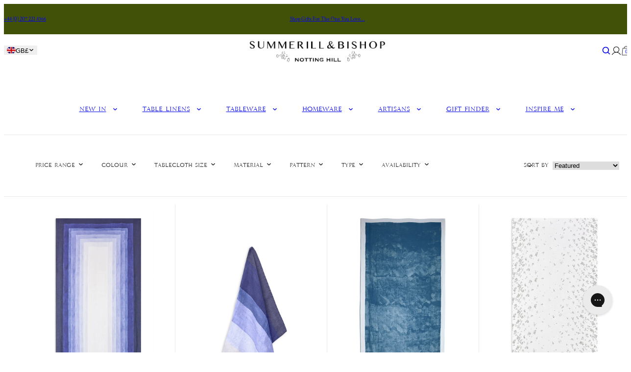

--- FILE ---
content_type: text/html; charset=utf-8
request_url: https://www.summerillandbishop.com/collections/related-products-la-couronne-blue
body_size: 60958
content:
<!doctype html>
<html lang="en">
  <head>
    <meta charset="utf-8">
    <meta name="viewport" content="width=device-width,initial-scale=1">
    <meta name="theme-color" content="">
    <link rel="canonical" href="https://www.summerillandbishop.com/collections/related-products-la-couronne-blue">
    <link rel="preconnect" href="https://cdn.shopify.com" crossorigin>
    <link rel="preconnect" href="https://fonts.shopifycdn.com" crossorigin>
    <script>window.performance && window.performance.mark && window.performance.mark('shopify.content_for_header.start');</script><meta name="facebook-domain-verification" content="aaa1zsi4yxi12ffaumx7u80csikqnw">
<meta id="shopify-digital-wallet" name="shopify-digital-wallet" content="/12768867/digital_wallets/dialog">
<meta name="shopify-checkout-api-token" content="7cdaa6b6910722502e5eb2faec4e5e1f">
<meta id="in-context-paypal-metadata" data-shop-id="12768867" data-venmo-supported="false" data-environment="production" data-locale="en_US" data-paypal-v4="true" data-currency="GBP">
<link rel="alternate" type="application/atom+xml" title="Feed" href="/collections/related-products-la-couronne-blue.atom" />
<link rel="alternate" type="application/json+oembed" href="https://www.summerillandbishop.com/collections/related-products-la-couronne-blue.oembed">
<script async="async" src="/checkouts/internal/preloads.js?locale=en-GB"></script>
<link rel="preconnect" href="https://shop.app" crossorigin="anonymous">
<script async="async" src="https://shop.app/checkouts/internal/preloads.js?locale=en-GB&shop_id=12768867" crossorigin="anonymous"></script>
<script id="apple-pay-shop-capabilities" type="application/json">{"shopId":12768867,"countryCode":"GB","currencyCode":"GBP","merchantCapabilities":["supports3DS"],"merchantId":"gid:\/\/shopify\/Shop\/12768867","merchantName":"Summerill \u0026 Bishop","requiredBillingContactFields":["postalAddress","email","phone"],"requiredShippingContactFields":["postalAddress","email","phone"],"shippingType":"shipping","supportedNetworks":["visa","maestro","masterCard","amex","discover","elo"],"total":{"type":"pending","label":"Summerill \u0026 Bishop","amount":"1.00"},"shopifyPaymentsEnabled":true,"supportsSubscriptions":true}</script>
<script id="shopify-features" type="application/json">{"accessToken":"7cdaa6b6910722502e5eb2faec4e5e1f","betas":["rich-media-storefront-analytics"],"domain":"www.summerillandbishop.com","predictiveSearch":true,"shopId":12768867,"locale":"en"}</script>
<script>var Shopify = Shopify || {};
Shopify.shop = "summerill-bishop.myshopify.com";
Shopify.locale = "en";
Shopify.currency = {"active":"GBP","rate":"1.0"};
Shopify.country = "GB";
Shopify.theme = {"name":"Kitty dev - Preorder + Pop-up image - 29\/09\/25","id":137079947312,"schema_name":"Juno theme","schema_version":"2.0.0","theme_store_id":null,"role":"main"};
Shopify.theme.handle = "null";
Shopify.theme.style = {"id":null,"handle":null};
Shopify.cdnHost = "www.summerillandbishop.com/cdn";
Shopify.routes = Shopify.routes || {};
Shopify.routes.root = "/";</script>
<script type="module">!function(o){(o.Shopify=o.Shopify||{}).modules=!0}(window);</script>
<script>!function(o){function n(){var o=[];function n(){o.push(Array.prototype.slice.apply(arguments))}return n.q=o,n}var t=o.Shopify=o.Shopify||{};t.loadFeatures=n(),t.autoloadFeatures=n()}(window);</script>
<script>
  window.ShopifyPay = window.ShopifyPay || {};
  window.ShopifyPay.apiHost = "shop.app\/pay";
  window.ShopifyPay.redirectState = null;
</script>
<script id="shop-js-analytics" type="application/json">{"pageType":"collection"}</script>
<script defer="defer" async type="module" src="//www.summerillandbishop.com/cdn/shopifycloud/shop-js/modules/v2/client.init-shop-cart-sync_WVOgQShq.en.esm.js"></script>
<script defer="defer" async type="module" src="//www.summerillandbishop.com/cdn/shopifycloud/shop-js/modules/v2/chunk.common_C_13GLB1.esm.js"></script>
<script defer="defer" async type="module" src="//www.summerillandbishop.com/cdn/shopifycloud/shop-js/modules/v2/chunk.modal_CLfMGd0m.esm.js"></script>
<script type="module">
  await import("//www.summerillandbishop.com/cdn/shopifycloud/shop-js/modules/v2/client.init-shop-cart-sync_WVOgQShq.en.esm.js");
await import("//www.summerillandbishop.com/cdn/shopifycloud/shop-js/modules/v2/chunk.common_C_13GLB1.esm.js");
await import("//www.summerillandbishop.com/cdn/shopifycloud/shop-js/modules/v2/chunk.modal_CLfMGd0m.esm.js");

  window.Shopify.SignInWithShop?.initShopCartSync?.({"fedCMEnabled":true,"windoidEnabled":true});

</script>
<script>
  window.Shopify = window.Shopify || {};
  if (!window.Shopify.featureAssets) window.Shopify.featureAssets = {};
  window.Shopify.featureAssets['shop-js'] = {"init-fed-cm":["modules/v2/client.init-fed-cm_BucUoe6W.en.esm.js","modules/v2/chunk.common_C_13GLB1.esm.js","modules/v2/chunk.modal_CLfMGd0m.esm.js"],"shop-cart-sync":["modules/v2/client.shop-cart-sync_DuR37GeY.en.esm.js","modules/v2/chunk.common_C_13GLB1.esm.js","modules/v2/chunk.modal_CLfMGd0m.esm.js"],"init-shop-email-lookup-coordinator":["modules/v2/client.init-shop-email-lookup-coordinator_CzjY5t9o.en.esm.js","modules/v2/chunk.common_C_13GLB1.esm.js","modules/v2/chunk.modal_CLfMGd0m.esm.js"],"shop-cash-offers":["modules/v2/client.shop-cash-offers_BmULhtno.en.esm.js","modules/v2/chunk.common_C_13GLB1.esm.js","modules/v2/chunk.modal_CLfMGd0m.esm.js"],"shop-login-button":["modules/v2/client.shop-login-button_DJ5ldayH.en.esm.js","modules/v2/chunk.common_C_13GLB1.esm.js","modules/v2/chunk.modal_CLfMGd0m.esm.js"],"shop-toast-manager":["modules/v2/client.shop-toast-manager_B0JfrpKj.en.esm.js","modules/v2/chunk.common_C_13GLB1.esm.js","modules/v2/chunk.modal_CLfMGd0m.esm.js"],"pay-button":["modules/v2/client.pay-button_CrPSEbOK.en.esm.js","modules/v2/chunk.common_C_13GLB1.esm.js","modules/v2/chunk.modal_CLfMGd0m.esm.js"],"init-shop-cart-sync":["modules/v2/client.init-shop-cart-sync_WVOgQShq.en.esm.js","modules/v2/chunk.common_C_13GLB1.esm.js","modules/v2/chunk.modal_CLfMGd0m.esm.js"],"init-customer-accounts":["modules/v2/client.init-customer-accounts_jNk9cPYQ.en.esm.js","modules/v2/client.shop-login-button_DJ5ldayH.en.esm.js","modules/v2/chunk.common_C_13GLB1.esm.js","modules/v2/chunk.modal_CLfMGd0m.esm.js"],"init-customer-accounts-sign-up":["modules/v2/client.init-customer-accounts-sign-up_CnczCz9H.en.esm.js","modules/v2/client.shop-login-button_DJ5ldayH.en.esm.js","modules/v2/chunk.common_C_13GLB1.esm.js","modules/v2/chunk.modal_CLfMGd0m.esm.js"],"init-windoid":["modules/v2/client.init-windoid_DuP9q_di.en.esm.js","modules/v2/chunk.common_C_13GLB1.esm.js","modules/v2/chunk.modal_CLfMGd0m.esm.js"],"shop-button":["modules/v2/client.shop-button_B_U3bv27.en.esm.js","modules/v2/chunk.common_C_13GLB1.esm.js","modules/v2/chunk.modal_CLfMGd0m.esm.js"],"avatar":["modules/v2/client.avatar_BTnouDA3.en.esm.js"],"shop-login":["modules/v2/client.shop-login_B9ccPdmx.en.esm.js","modules/v2/chunk.common_C_13GLB1.esm.js","modules/v2/chunk.modal_CLfMGd0m.esm.js"],"checkout-modal":["modules/v2/client.checkout-modal_pBPyh9w8.en.esm.js","modules/v2/chunk.common_C_13GLB1.esm.js","modules/v2/chunk.modal_CLfMGd0m.esm.js"],"shop-follow-button":["modules/v2/client.shop-follow-button_CsYC63q7.en.esm.js","modules/v2/chunk.common_C_13GLB1.esm.js","modules/v2/chunk.modal_CLfMGd0m.esm.js"],"init-shop-for-new-customer-accounts":["modules/v2/client.init-shop-for-new-customer-accounts_BUoCy7a5.en.esm.js","modules/v2/client.shop-login-button_DJ5ldayH.en.esm.js","modules/v2/chunk.common_C_13GLB1.esm.js","modules/v2/chunk.modal_CLfMGd0m.esm.js"],"lead-capture":["modules/v2/client.lead-capture_D0K_KgYb.en.esm.js","modules/v2/chunk.common_C_13GLB1.esm.js","modules/v2/chunk.modal_CLfMGd0m.esm.js"],"payment-terms":["modules/v2/client.payment-terms_DvAbEhzd.en.esm.js","modules/v2/chunk.common_C_13GLB1.esm.js","modules/v2/chunk.modal_CLfMGd0m.esm.js"]};
</script>
<script>(function() {
  var isLoaded = false;
  function asyncLoad() {
    if (isLoaded) return;
    isLoaded = true;
    var urls = ["https:\/\/load.csell.co\/assets\/js\/cross-sell.js?shop=summerill-bishop.myshopify.com","https:\/\/load.csell.co\/assets\/v2\/js\/core\/xsell.js?shop=summerill-bishop.myshopify.com","https:\/\/chimpstatic.com\/mcjs-connected\/js\/users\/0f8391825a9f1e906b782972d\/81d53b05ad20ab6760a7ceaeb.js?shop=summerill-bishop.myshopify.com","https:\/\/gdprcdn.b-cdn.net\/js\/gdpr_cookie_consent.min.js?shop=summerill-bishop.myshopify.com","https:\/\/config.gorgias.chat\/bundle-loader\/01GYCBWV0SNQJSHJRKMMYG1T0E?source=shopify1click\u0026shop=summerill-bishop.myshopify.com","https:\/\/public.9gtb.com\/loader.js?g_cvt_id=15d0d702-7041-4d17-b9f2-eae4696185d9\u0026shop=summerill-bishop.myshopify.com"];
    for (var i = 0; i < urls.length; i++) {
      var s = document.createElement('script');
      s.type = 'text/javascript';
      s.async = true;
      s.src = urls[i];
      var x = document.getElementsByTagName('script')[0];
      x.parentNode.insertBefore(s, x);
    }
  };
  if(window.attachEvent) {
    window.attachEvent('onload', asyncLoad);
  } else {
    window.addEventListener('load', asyncLoad, false);
  }
})();</script>
<script id="__st">var __st={"a":12768867,"offset":0,"reqid":"587467fb-b2ae-4a47-b95d-d49f27f7f976-1769715188","pageurl":"www.summerillandbishop.com\/collections\/related-products-la-couronne-blue","u":"627d5666f8bb","p":"collection","rtyp":"collection","rid":33131528215};</script>
<script>window.ShopifyPaypalV4VisibilityTracking = true;</script>
<script id="form-persister">!function(){'use strict';const t='contact',e='new_comment',n=[[t,t],['blogs',e],['comments',e],[t,'customer']],o='password',r='form_key',c=['recaptcha-v3-token','g-recaptcha-response','h-captcha-response',o],s=()=>{try{return window.sessionStorage}catch{return}},i='__shopify_v',u=t=>t.elements[r],a=function(){const t=[...n].map((([t,e])=>`form[action*='/${t}']:not([data-nocaptcha='true']) input[name='form_type'][value='${e}']`)).join(',');var e;return e=t,()=>e?[...document.querySelectorAll(e)].map((t=>t.form)):[]}();function m(t){const e=u(t);a().includes(t)&&(!e||!e.value)&&function(t){try{if(!s())return;!function(t){const e=s();if(!e)return;const n=u(t);if(!n)return;const o=n.value;o&&e.removeItem(o)}(t);const e=Array.from(Array(32),(()=>Math.random().toString(36)[2])).join('');!function(t,e){u(t)||t.append(Object.assign(document.createElement('input'),{type:'hidden',name:r})),t.elements[r].value=e}(t,e),function(t,e){const n=s();if(!n)return;const r=[...t.querySelectorAll(`input[type='${o}']`)].map((({name:t})=>t)),u=[...c,...r],a={};for(const[o,c]of new FormData(t).entries())u.includes(o)||(a[o]=c);n.setItem(e,JSON.stringify({[i]:1,action:t.action,data:a}))}(t,e)}catch(e){console.error('failed to persist form',e)}}(t)}const f=t=>{if('true'===t.dataset.persistBound)return;const e=function(t,e){const n=function(t){return'function'==typeof t.submit?t.submit:HTMLFormElement.prototype.submit}(t).bind(t);return function(){let t;return()=>{t||(t=!0,(()=>{try{e(),n()}catch(t){(t=>{console.error('form submit failed',t)})(t)}})(),setTimeout((()=>t=!1),250))}}()}(t,(()=>{m(t)}));!function(t,e){if('function'==typeof t.submit&&'function'==typeof e)try{t.submit=e}catch{}}(t,e),t.addEventListener('submit',(t=>{t.preventDefault(),e()})),t.dataset.persistBound='true'};!function(){function t(t){const e=(t=>{const e=t.target;return e instanceof HTMLFormElement?e:e&&e.form})(t);e&&m(e)}document.addEventListener('submit',t),document.addEventListener('DOMContentLoaded',(()=>{const e=a();for(const t of e)f(t);var n;n=document.body,new window.MutationObserver((t=>{for(const e of t)if('childList'===e.type&&e.addedNodes.length)for(const t of e.addedNodes)1===t.nodeType&&'FORM'===t.tagName&&a().includes(t)&&f(t)})).observe(n,{childList:!0,subtree:!0,attributes:!1}),document.removeEventListener('submit',t)}))}()}();</script>
<script integrity="sha256-4kQ18oKyAcykRKYeNunJcIwy7WH5gtpwJnB7kiuLZ1E=" data-source-attribution="shopify.loadfeatures" defer="defer" src="//www.summerillandbishop.com/cdn/shopifycloud/storefront/assets/storefront/load_feature-a0a9edcb.js" crossorigin="anonymous"></script>
<script crossorigin="anonymous" defer="defer" src="//www.summerillandbishop.com/cdn/shopifycloud/storefront/assets/shopify_pay/storefront-65b4c6d7.js?v=20250812"></script>
<script data-source-attribution="shopify.dynamic_checkout.dynamic.init">var Shopify=Shopify||{};Shopify.PaymentButton=Shopify.PaymentButton||{isStorefrontPortableWallets:!0,init:function(){window.Shopify.PaymentButton.init=function(){};var t=document.createElement("script");t.src="https://www.summerillandbishop.com/cdn/shopifycloud/portable-wallets/latest/portable-wallets.en.js",t.type="module",document.head.appendChild(t)}};
</script>
<script data-source-attribution="shopify.dynamic_checkout.buyer_consent">
  function portableWalletsHideBuyerConsent(e){var t=document.getElementById("shopify-buyer-consent"),n=document.getElementById("shopify-subscription-policy-button");t&&n&&(t.classList.add("hidden"),t.setAttribute("aria-hidden","true"),n.removeEventListener("click",e))}function portableWalletsShowBuyerConsent(e){var t=document.getElementById("shopify-buyer-consent"),n=document.getElementById("shopify-subscription-policy-button");t&&n&&(t.classList.remove("hidden"),t.removeAttribute("aria-hidden"),n.addEventListener("click",e))}window.Shopify?.PaymentButton&&(window.Shopify.PaymentButton.hideBuyerConsent=portableWalletsHideBuyerConsent,window.Shopify.PaymentButton.showBuyerConsent=portableWalletsShowBuyerConsent);
</script>
<script data-source-attribution="shopify.dynamic_checkout.cart.bootstrap">document.addEventListener("DOMContentLoaded",(function(){function t(){return document.querySelector("shopify-accelerated-checkout-cart, shopify-accelerated-checkout")}if(t())Shopify.PaymentButton.init();else{new MutationObserver((function(e,n){t()&&(Shopify.PaymentButton.init(),n.disconnect())})).observe(document.body,{childList:!0,subtree:!0})}}));
</script>
<link id="shopify-accelerated-checkout-styles" rel="stylesheet" media="screen" href="https://www.summerillandbishop.com/cdn/shopifycloud/portable-wallets/latest/accelerated-checkout-backwards-compat.css" crossorigin="anonymous">
<style id="shopify-accelerated-checkout-cart">
        #shopify-buyer-consent {
  margin-top: 1em;
  display: inline-block;
  width: 100%;
}

#shopify-buyer-consent.hidden {
  display: none;
}

#shopify-subscription-policy-button {
  background: none;
  border: none;
  padding: 0;
  text-decoration: underline;
  font-size: inherit;
  cursor: pointer;
}

#shopify-subscription-policy-button::before {
  box-shadow: none;
}

      </style>

<script>window.performance && window.performance.mark && window.performance.mark('shopify.content_for_header.end');</script>
<link rel="preload" href="//www.summerillandbishop.com/cdn/fonts/crimson_text/crimsontext_n4.a9a5f5ab47c6f5346e7cd274511a5d08c59fb906.woff2" as="font" type="font/woff2" crossorigin="anonymous">


<link rel="preload" href="//www.summerillandbishop.com/cdn/shop/t/511/assets/35E43E_0_0.woff2?v=56441777568769063511759138469" crossorigin="anonymous" as="font" type="font/woff2">
<link rel="preload" href="//www.summerillandbishop.com/cdn/shop/t/511/assets/35E363_4_0.woff2?v=2876861439721513921759138467" crossorigin="anonymous" as="font" type="font/woff2">

<script>
  Shopify.moneyFormat = "£{{amount}}";
  Shopify.routes = {
    ...Shopify.routes,
    cartUrl: "\/cart",
    cartAddUrl: "\/cart\/add",
    cartChangeUrl: "\/cart\/change",
    cartUpdateUrl: "\/cart\/update",
    predictiveSearchUrl: "\/search\/suggest",
  }
  Shopify.theme.i18n = {
    addToCart: `Add to bag`,
    soldOut: `Sold out`,
    preOrder: `Pre Order`,
    unavailable: `Unavailable`,
    cart: {
      error: `There was an error while updating your bag. Please try again.`,
      quantityError: `You can only add [quantity] of this item to your bag.`,
    },
    shareSuccess: `Link copied to clipboard`,
  };
</script>


<style data-shopify>
      @font-face {
  font-family: "Crimson Text";
  font-weight: 400;
  font-style: normal;
  font-display: swap;
  src: url("//www.summerillandbishop.com/cdn/fonts/crimson_text/crimsontext_n4.a9a5f5ab47c6f5346e7cd274511a5d08c59fb906.woff2") format("woff2"),
       url("//www.summerillandbishop.com/cdn/fonts/crimson_text/crimsontext_n4.e89f2f0678223181d995b90850b6894b928b2f96.woff") format("woff");
}

    
      @font-face {
  font-family: "Crimson Text";
  font-weight: 400;
  font-style: italic;
  font-display: swap;
  src: url("//www.summerillandbishop.com/cdn/fonts/crimson_text/crimsontext_i4.ea961043037945875bf37df9b6f6bf968be445ba.woff2") format("woff2"),
       url("//www.summerillandbishop.com/cdn/fonts/crimson_text/crimsontext_i4.7938dd4c556b9b9430c9ff6e18ae066c8e9db49b.woff") format("woff");
}

    
      @font-face {
  font-family: "Crimson Text";
  font-weight: 600;
  font-style: normal;
  font-display: swap;
  src: url("//www.summerillandbishop.com/cdn/fonts/crimson_text/crimsontext_n6.d11c58b421f9011d0936d781febe4f56f8a319ca.woff2") format("woff2"),
       url("//www.summerillandbishop.com/cdn/fonts/crimson_text/crimsontext_n6.bbc4929bb175b4ff0b813f2634705f8bb4561e2f.woff") format("woff");
}

    
      @font-face {
  font-family: "Crimson Text";
  font-weight: 600;
  font-style: italic;
  font-display: swap;
  src: url("//www.summerillandbishop.com/cdn/fonts/crimson_text/crimsontext_i6.efcbcf155f449af66b7b8f498474e4319edc7549.woff2") format("woff2"),
       url("//www.summerillandbishop.com/cdn/fonts/crimson_text/crimsontext_i6.ccae38dba068de44c35334161e4fd8cc65e51b44.woff") format("woff");
}

    
      @font-face {
  font-family: "Crimson Text";
  font-weight: 700;
  font-style: normal;
  font-display: swap;
  src: url("//www.summerillandbishop.com/cdn/fonts/crimson_text/crimsontext_n7.5076cbe6a44b52f4358c84024d5c6b6585f79aea.woff2") format("woff2"),
       url("//www.summerillandbishop.com/cdn/fonts/crimson_text/crimsontext_n7.8f5260d5ac57189dddbd2e97988d8f2e202b595b.woff") format("woff");
}

    
      @font-face {
  font-family: "Crimson Text";
  font-weight: 700;
  font-style: italic;
  font-display: swap;
  src: url("//www.summerillandbishop.com/cdn/fonts/crimson_text/crimsontext_i7.59b5c9ce57c35b127dcd012fffb521c55608d985.woff2") format("woff2"),
       url("//www.summerillandbishop.com/cdn/fonts/crimson_text/crimsontext_i7.17faaee45ed99fd118ae07fca5c33c7a095bcb6d.woff") format("woff");
}

    

    


    @font-face {
    font-family: 'Crimson Text';
    font-style: normal;
    font-weight: 400;
    src: local(''),
        url("//www.summerillandbishop.com/cdn/shop/t/511/assets/crimson-text-v19-latin-regular.woff2?v=183490347974596148391759138481") format("woff2"), /* Chrome 26+, Opera 23+, Firefox 39+ */
        url("//www.summerillandbishop.com/cdn/shop/t/511/assets/crimson-text-v19-latin-regular.woff?v=21804608902460834621759138481") format("woff"); /* Chrome 6+, Firefox 3.6+, IE 9+, Safari 5.1+ */
    font-display: swap;
  }

    :root {
      /* Layout */
      --base-space: 24px;
      --page-width: 1440;
      --page-space: clamp(var(--base-space), 8.21vw + -1rem, 12.8rem);
      --gap: clamp(2.4rem, 1.26vw + 1.88rem, 4rem);

      /* Typography */
      --font-primary: "Crimson Text", serif;
      --font-secondary: "Crimson Text", serif;
      --base-font-size: 1.6rem;
      --base-line-height: 1.5;

      /* Colors */
      --c-highlight: #191919;
      --c-primary: #222222;
      --c-primary-inverse: #fff;
      --c-secondary: #333333;
      --c-secondary-inverse: #fff;
      --c-border-light: #e9e9e9;
      --c-border-dark: #ccc;

      /* Buttons */
      --buttons-border-width: 1px;
      --buttons-radius: 0px;
      --buttons-primary-color: #fff;
      --buttons-primary-color-hover: #fff;
      --buttons-primary-bg: #191919;
      --buttons-primary-bg-hover: #191919;
      --buttons-secondary-color: #191919;
      --buttons-secondary-color-hover: #fff;
      --buttons-secondary-bg: #fff;
      --buttons-secondary-bg-hover: #191919;
      --buttons-tertiary-color: ;
      --buttons-tertiary-color-hover: #fff;
      --buttons-tertiary-bg: ;
      --buttons-tertiary-bg-hover: #191919;
    }

    /*
      Remove all the styles of the "User-Agent-Stylesheet", except for the 'display' property
      - The "symbol *" part is to solve Firefox SVG sprite bug
    */
    *:where(:not(html, iframe, canvas, img, svg, video, audio):not(svg *, symbol *)) {
      all: unset;
      display: revert;
    }

    /* Preferred box-sizing value */
    *,
    *::before,
    *::after {
      box-sizing: border-box;
    }

    /* Reapply the pointer cursor for anchor tags */
    a,
    button {
      display: inline-flex;
      cursor: revert;
    }

    /* Remove list styles (bullets/numbers) */
    ol,
    ul,
    menu {
      list-style: none;
    }

    /* For images to not be able to exceed their container */
    picture,
    video,
    img {
      display: block;
      max-width: 100%;
      height: auto;
    }

    svg {
      flex-shrink: 0;
      max-width: 100%;
      max-height: 100%;
    }

    /* removes spacing between cells in tables */
    table {
      border-collapse: collapse;
    }

    /* Safari - solving issue when using user-select:none on the <body> text input doesn't working */
    input,
    textarea {
      -webkit-user-select: auto;
    }

    /* revert the 'white-space' property for textarea elements on Safari */
    textarea {
      white-space: revert;
    }

    /* minimum style to allow to style meter element */
    meter {
      -webkit-appearance: revert;
      appearance: revert;
    }

    /* reset default text opacity of input placeholder */
    ::placeholder {
      color: unset;
    }

    /* fix the feature of 'hidden' attribute.
     display:revert; revert to element instead of attribute
    */
    :where([hidden]) {
      display: none !important;
    }

    /* revert for bug in Chromium browsers
     - fix for the content editable attribute will work properly.
     - webkit-user-select: auto; added for Safari in case of using user-select:none on wrapper element
    */
    :where([contenteditable]:not([contenteditable='false'])) {
      -moz-user-modify: read-write;
      -webkit-user-modify: read-write;
      overflow-wrap: break-word;
      -webkit-line-break: after-white-space;
      -webkit-user-select: auto;
    }

    /* apply back the draggable feature - exist only in Chromium and Safari */
    :where([draggable='true']) {
      -webkit-user-drag: element;
    }

    html {
      height: 100%;
      width: 100%;
      color: #222222;
      font-size: 62.5%;
      -webkit-text-size-adjust: 100%;
      -ms-text-size-adjust: 100%;
      scroll-padding-top: var(--header-height);
    }

    body {
      width: 100%;
      font-family: var(--font-primary);
      font-size: var(--base-font-size);
      line-height: var(--base-line-height);
      text-rendering: optimizeSpeed;
    }

    :where(h1, h2, h3, h4, h5, h6) {
      word-break: break-word;
    }

    :where(summary[class])::-webkit-details-marker {
      display: none;
    }

    mark {
      all: revert;
    }

    a,
    button,
    [type="button"],
    [type="submit"] {
      cursor: pointer;
    }

    b,

    small {
      font-size: 80%;
    }

    s {
      text-decoration: revert;
    }</style>
<title>
  related products la couronne blue
 &ndash; Summerill &amp; Bishop</title><meta name="description" content="We would pair it with...."><link rel="shortcut icon" type="image/png" href="//www.summerillandbishop.com/cdn/shop/files/footer-logo.png?crop=center&height=32&v=1738934003&width=32">
  <link rel="apple-touch-icon" sizes="180x180" href="//www.summerillandbishop.com/cdn/shop/files/footer-logo.png?crop=center&height=180&v=1738934003&width=180">


  <meta name="robots" content="noindex, nofollow">


<meta property="og:site_name" content="Summerill &amp; Bishop">
<meta property="og:url" content="https://www.summerillandbishop.com/collections/related-products-la-couronne-blue">
<meta property="og:title" content="related products la couronne blue">
<meta property="og:type" content="website">
<meta property="og:description" content="We would pair it with...."><meta property="og:image" content="http://www.summerillandbishop.com/cdn/shop/files/S_B_LOGO_NOTTING_HILL_WHITE_LANDSCAPE.jpg?v=1701885363">
  <meta property="og:image:secure_url" content="https://www.summerillandbishop.com/cdn/shop/files/S_B_LOGO_NOTTING_HILL_WHITE_LANDSCAPE.jpg?v=1701885363">
  <meta property="og:image:width" content="1246">
  <meta property="og:image:height" content="686"><meta
    name="twitter:site"
    content="@SummerillBishop"
  ><meta name="twitter:card" content="summary_large_image">
<meta name="twitter:title" content="related products la couronne blue">
<meta name="twitter:description" content="We would pair it with....">

<script type="application/ld+json">
  {
    "@context": "http://schema.org",
    "@type": "Organization",
    "name": "Summerill \u0026amp; Bishop",
    "sameAs": [
          "https:\/\/www.facebook.com\/summerillandbishop\/",
        

          "https:\/\/www.instagram.com\/summerillandbishop\/",
        

          "https:\/\/pinterest.com\/summerillbishop\/",
        

          "https:\/\/tiktok.com\/@summerillbishop",
        

          "https:\/\/twitter.com\/SummerillBishop"
        
],
    "url": "https:\/\/www.summerillandbishop.com"
  }
</script><link
      rel="preload"
      href="//www.summerillandbishop.com/cdn/shop/t/511/assets/sb-webfonts.css?v=107723704856967309901759138528"
      as="style"
      crossorigin="anonymous"
      onload="this.onload=null;this.rel='stylesheet'"
    >
    <noscript><link rel="stylesheet" href="//www.summerillandbishop.com/cdn/shop/t/511/assets/sb-webfonts.css?v=107723704856967309901759138528"></noscript>
    <meta name="google-site-verification" content="ZnwjzEnrytKlbTUQUZznurjofGs3cQHJTIeg1t02U3U" />

 <!-- Hotjar Tracking Code for www.summerillandbishop.com -->
<script>
    (function(h,o,t,j,a,r){
        h.hj=h.hj||function(){(h.hj.q=h.hj.q||[]).push(arguments)};
        h._hjSettings={hjid:949155,hjsv:6};
        a=o.getElementsByTagName('head')[0];
        r=o.createElement('script');r.async=1;
        r.src=t+h._hjSettings.hjid+j+h._hjSettings.hjsv;
        a.appendChild(r);
    })(window,document,'https://static.hotjar.com/c/hotjar-','.js?sv=');
</script>
<meta name="facebook-domain-verification" content="xwnvz9lb2vbjnldgyf0cw13pd25bos" />

<!-- Google Tag Manager -->
<script>(function(w,d,s,l,i){w[l]=w[l]||[];w[l].push({'gtm.start':
new Date().getTime(),event:'gtm.js'});var f=d.getElementsByTagName(s)[0],
j=d.createElement(s),dl=l!='dataLayer'?'&l='+l:'';j.async=true;j.src='https://www.googletagmanager.com/gtm.js?id='+i+dl;f.parentNode.insertBefore(j,f);
})(window,document,'script','dataLayer','GTM-KNWRRTS');</script>
<!-- End Google Tag Manager -->
<style>  [data-swatch] {    background-image: var(--_bg, url(//www.summerillandbishop.com/cdn/shop/t/511/assets/swatch.png?v=156002191897080205751759138508));    box-shadow: inset 0 0 0 1px var(--_border);    background-size: cover;    background-repeat: no-repeat;  }[data-swatch="blue"] {      --_border: rgb(0 0 0 / 0%);              --_bg: url(//www.summerillandbishop.com/cdn/shop/files/swatch--sky-blue_e47b8f8a-f85c-4a6e-b7d0-7ac78a174d4b.jpg?crop=center&height=40&v=1738784487&width=40);          }[data-swatch="pink"] {      --_border: rgb(0 0 0 / 0%);              --_bg: url(//www.summerillandbishop.com/cdn/shop/files/swatch--pale-pink_5d41dc9b-6412-461e-ac5f-ed288f7b0c37.jpg?crop=center&height=40&v=1708956113&width=40);          }[data-swatch="yellow"] {      --_border: rgb(0 0 0 / 0%);              --_bg: url(//www.summerillandbishop.com/cdn/shop/files/swatch--yellow-stripes_327ebd0f-69cf-4bc3-8f43-d5da570aa324.jpg?crop=center&height=40&v=1708956127&width=40);          }[data-swatch="green"] {      --_border: rgb(0 0 0 / 0%);              --_bg: url(//www.summerillandbishop.com/cdn/shop/files/swatch--apple-green_73eacd80-6820-40c7-9045-faec011dd459.jpg?crop=center&height=40&v=1738784361&width=40);          }[data-swatch="purple"] {      --_border: rgb(0 0 0 / 0%);              --_bg: url(//www.summerillandbishop.com/cdn/shop/files/swatch--light-purple.jpg?crop=center&height=40&v=1708957443&width=40);          }[data-swatch="red"] {      --_border: rgb(0 0 0 / 0%);              --_bg: url(//www.summerillandbishop.com/cdn/shop/files/swatch--red.jpg?crop=center&height=40&v=1708957514&width=40);          }[data-swatch="orange"] {      --_border: rgb(0 0 0 / 0%);              --_bg: url(//www.summerillandbishop.com/cdn/shop/files/swatch--orange_4767b33c-4519-4f09-8a5f-9780646a772f.jpg?crop=center&height=40&v=1738784255&width=40);          }[data-swatch="neutral"] {      --_border: rgb(0 0 0 / 0%);              --_bg: url(//www.summerillandbishop.com/cdn/shop/files/swatch--cream_8e10b954-65a5-46b2-aa3a-4f7b1414eb22.jpg?crop=center&height=40&v=1738784074&width=40);          }[data-swatch="cream"] {      --_border: rgb(0 0 0 / 0%);              --_bg: url(//www.summerillandbishop.com/cdn/shop/files/swatch--cream_cf8300c6-a318-4ad9-8d8b-f2d8e08a3f71.jpg?crop=center&height=40&v=1738784045&width=40);          }[data-swatch="black"] {      --_border: rgb(0 0 0 / 0%);              --_bg: url(//www.summerillandbishop.com/cdn/shop/files/swatch--black_79f44ca1-4e14-4109-abec-fbf673d95900.jpg?crop=center&height=40&v=1738784074&width=40);          }[data-swatch="natural"] {      --_border: rgb(0 0 0 / 0%);              --_bg: url(//www.summerillandbishop.com/cdn/shop/files/swatch--natural_7606ef0e-a19b-42a8-bdcd-6f7cfbdd0df7.jpg?crop=center&height=40&v=1738783909&width=40);          }[data-swatch="brown"] {      --_border: rgb(0 0 0 / 0%);              --_bg: url(//www.summerillandbishop.com/cdn/shop/files/swatch--brown.jpg?crop=center&height=40&v=1708956600&width=40);          }[data-swatch="multicolour"] {      --_border: rgb(0 0 0 / 0%);              --_bg: linear-gradient(32deg, rgba(56, 136, 197, 1) 16%, rgba(235, 125, 185, 1) 52%, rgba(255, 237, 104, 1) 87%);          }[data-swatch="silver"] {      --_border: rgb(0 0 0 / 0%);              --_bg: radial-gradient(rgba(233, 233, 233, 1), rgba(222, 221, 225, 1) 100%, rgba(214, 203, 205, 1) 100%);          }[data-swatch="gold"] {      --_border: rgb(0 0 0 / 0%);              --_bg: linear-gradient(0deg, rgba(201, 157, 25, 0.97) 59%, rgba(255, 204, 75, 1) 100%);          }[data-swatch="white"] {      --_border: rgb(0 0 0 / 0%);              --_bg: radial-gradient(rgba(236, 237, 255, 0.04), rgba(255, 255, 255, 1) 50%, rgba(248, 248, 248, 1) 100%);          }[data-swatch="grey"] {      --_border: rgb(0 0 0 / 0%);              --_bg: url(//www.summerillandbishop.com/cdn/shop/files/swatch--bumba-light-grey_9377a2ff-f349-417e-bccb-423d9a3fc10f.jpg?crop=center&height=40&v=1738783826&width=40);          }</style><script type="module">
  const changeSwatches = () => {
    const swatchContainer = document.querySelectorAll('.js-product--colour_swatches_container');

    swatchContainer.forEach((container) => {
      const swatches = container.querySelectorAll('.product--colour_swatch');
      const swatchesCount = swatches.length;

      let limit = 4;

      if (container.closest('.c-bundle-hotspots') || container.closest('.js-collection-product-feed')) {
        limit = 2;
      }

      swatches.forEach((swatch, index) => {
        const moreEl = container.querySelector('.colour-swatch-more');
        swatch.style.display = index < limit ? 'block' : 'none';
        moreEl.style.display = swatchesCount > limit ? 'block' : 'none';
        if (swatchesCount > limit) {
          moreEl.innerHTML = '+' + (swatchesCount - limit);
        }
      });
    });
  };

  const collectionProductTitle = () => {
    const productTitleHeight = document.querySelectorAll('.js-title-height');
    var arrayLength = productTitleHeight.length;
    var heights = [];

    for (var i = 0; i < arrayLength; i++) {
      heights.push(productTitleHeight[i].offsetHeight);
    }

    function getHighest() {
      return Math.max(...heights);
    }

    var tallest = getHighest();

    for (var counter = 0; counter < productTitleHeight.length; counter++) {
      productTitleHeight[counter].style.height = tallest + 'px';
    }
  };

  changeSwatches();
  collectionProductTitle();
  window.addEventListener('update:swatches', changeSwatches);
  window.addEventListener('update:titleHeight', collectionProductTitle);
</script>

  	
    
    <script id="themeAssets" type="application/json" data-cdn="//www.summerillandbishop.com/cdn/shop/t/511/">
      {
  "assets/side-effects.js": "?v=156165479427526757601759138495",
  "assets/lazyload.js": "?v=80517876277617145871759138483",
  "assets/dialog.css": "?v=120180926371368858301759138482",
  "assets/dialog.js": "?v=153477252709369960371759138483",
  "assets/slider.css": "?v=144925995208241898391759138495",
  "assets/slider.js": "?v=48023587221738334041759138495",
  "assets/shop-the-look.css": "?v=144180840518708282901759138494",
  "assets/shop-the-look.js": "?v=91765394293771766021759138494",
  "assets/HTML5.js": "?v=132063817879293700891759138483",
  "assets/Vimeo.js": "?v=130608863133437917871759138509",
  "assets/YouTube.js": "?v=122346993776308503561759138510",
  "assets/newsletter.js": "?v=86385397680153874361759138485",
  "assets/body-scroll-lock.js": "?v=51043128374697715481759138479",
  "assets/lib.js": "?v=144703949061308193301759138484",
  "assets/main.css": "?v=154613527939057472231760290273",
  "assets/main.js": "?v=142597692441190653131759138484",
  "assets/225.js": "?v=133002855838388741381759138457",
  "assets/390.js": "?v=125292246696672482401759138469",
  "assets/section-customer-addresses.css": "?v=46096162117659473831759138489",
  "assets/517.js": "?v=146497136463843781951759138470",
  "assets/728.js": "?v=111827446060492063641759138473",
  "assets/796.js": "?v=149446689565946211701759138474",
  "assets/section-bundle-hotspots.css": "?v=146630738135794391021759138488",
  "assets/1142.css": "?v=136248467283118616681759138454",
  "assets/1142.js": "?v=128696374839040576101759138454",
  "assets/section-mailchimp.css": "?v=112206546512296330881759138490",
  "assets/1818.js": "?v=90651833599687954351759138455",
  "assets/1979.js": "?v=65741607817106763271759138455",
  "assets/2150.js": "?v=23226626113313147911759138456",
  "assets/2197.js": "?v=4810198426586366721759138456",
  "assets/2219.js": "?v=56149471256766613621759138456",
  "assets/section-banner-grid.css": "?v=58155069360322647491759138487",
  "assets/section-text-media.css": "?v=153306954375530733431759138493",
  "assets/2605.js": "?v=86637935298408941951759138457",
  "assets/section-banner-collage.css": "?v=27301499090698895941759138486",
  "assets/2955.js": "?v=125225829220165928971759138457",
  "assets/section-product.css": "?v=72327391959228990831759138492",
  "assets/section-page.css": "?v=135386255885500989611759138492",
  "assets/3227.js": "?v=113846363354288004391759138458",
  "assets/3229.js": "?v=71996005863820286211759138458",
  "assets/3505.js": "?v=151953754984277959841759138459",
  "assets/3552.js": "?v=38247062473570420791759138459",
  "assets/3580.js": "?v=58723991276140237141759138459",
  "assets/4318.js": "?v=161475696837739299191759138470",
  "assets/4490.js": "?v=8986296778848906601759138470",
  "assets/5217.css": "?v=32539451133380358131759138471",
  "assets/5217.js": "?v=169530898781549095751759138471",
  "assets/section-content-cards.css": "?v=117438281235756564001759138488",
  "assets/section-article.css": "?v=166297274605401469001759138486",
  "assets/5547.js": "?v=13069503659323702531759138471",
  "assets/6046.js": "?v=139575511444700662321759138472",
  "assets/section-faqs.css": "?v=158505434093824924511759138490",
  "assets/section-search.css": "?v=43960703773172917251759138493",
  "assets/6352.js": "?v=139020421813146429051768972952",
  "assets/6392.js": "?v=25686520405850381631759138473",
  "assets/section-order.css": "?v=65712614559323378751759138491",
  "assets/6956.js": "?v=127983929033185011751760617842",
  "assets/7339.js": "?v=156807267272390223341759138474",
  "assets/section-before-after.css": "?v=122943676063075224171759138487",
  "assets/section-cart.css": "?v=126922493679973346521759138488",
  "assets/8375.js": "?v=130612430738236787151759138474",
  "assets/section-promo-bar.css": "?v=10107985824964149471759138492",
  "assets/8488.js": "?v=97876442117775513581759138475",
  "assets/8499.js": "?v=27178179480484593811759138475",
  "assets/8712.js": "?v=59763964753432076591759138476",
  "assets/8836.js": "?v=175282513172692650561759138476",
  "assets/section-hero.css": "?v=77322616632017385351759138490",
  "assets/section-main-blog.css": "?v=19339688233403469261759138491",
  "assets/8990.js": "?v=45896919454257812651759138476",
  "assets/9224.css": "?v=120180926371368858301759138477",
  "assets/9224.js": "?v=107436567966570978711759138477",
  "assets/9306.css": "?v=167647936916050795841759138478",
  "assets/9306.js": "?v=179010615655257988801759138478",
  "assets/section-customer.css": "?v=78513611915599996531759138489"
}
    </script>
    <script src="//www.summerillandbishop.com/cdn/shop/t/511/assets/main.js?v=142597692441190653131759138484" type="module" defer></script><link href="//www.summerillandbishop.com/cdn/shop/t/511/assets/main.css?v=154613527939057472231760290273" rel="stylesheet" type="text/css" media="all" /><link href="//www.summerillandbishop.com/cdn/shop/t/511/assets/custom.css?v=66364365365518182951765341256" rel="stylesheet" type="text/css" media="all" /> 	<link href="https://monorail-edge.shopifysvc.com" rel="dns-prefetch">
<script>(function(){if ("sendBeacon" in navigator && "performance" in window) {try {var session_token_from_headers = performance.getEntriesByType('navigation')[0].serverTiming.find(x => x.name == '_s').description;} catch {var session_token_from_headers = undefined;}var session_cookie_matches = document.cookie.match(/_shopify_s=([^;]*)/);var session_token_from_cookie = session_cookie_matches && session_cookie_matches.length === 2 ? session_cookie_matches[1] : "";var session_token = session_token_from_headers || session_token_from_cookie || "";function handle_abandonment_event(e) {var entries = performance.getEntries().filter(function(entry) {return /monorail-edge.shopifysvc.com/.test(entry.name);});if (!window.abandonment_tracked && entries.length === 0) {window.abandonment_tracked = true;var currentMs = Date.now();var navigation_start = performance.timing.navigationStart;var payload = {shop_id: 12768867,url: window.location.href,navigation_start,duration: currentMs - navigation_start,session_token,page_type: "collection"};window.navigator.sendBeacon("https://monorail-edge.shopifysvc.com/v1/produce", JSON.stringify({schema_id: "online_store_buyer_site_abandonment/1.1",payload: payload,metadata: {event_created_at_ms: currentMs,event_sent_at_ms: currentMs}}));}}window.addEventListener('pagehide', handle_abandonment_event);}}());</script>
<script id="web-pixels-manager-setup">(function e(e,d,r,n,o){if(void 0===o&&(o={}),!Boolean(null===(a=null===(i=window.Shopify)||void 0===i?void 0:i.analytics)||void 0===a?void 0:a.replayQueue)){var i,a;window.Shopify=window.Shopify||{};var t=window.Shopify;t.analytics=t.analytics||{};var s=t.analytics;s.replayQueue=[],s.publish=function(e,d,r){return s.replayQueue.push([e,d,r]),!0};try{self.performance.mark("wpm:start")}catch(e){}var l=function(){var e={modern:/Edge?\/(1{2}[4-9]|1[2-9]\d|[2-9]\d{2}|\d{4,})\.\d+(\.\d+|)|Firefox\/(1{2}[4-9]|1[2-9]\d|[2-9]\d{2}|\d{4,})\.\d+(\.\d+|)|Chrom(ium|e)\/(9{2}|\d{3,})\.\d+(\.\d+|)|(Maci|X1{2}).+ Version\/(15\.\d+|(1[6-9]|[2-9]\d|\d{3,})\.\d+)([,.]\d+|)( \(\w+\)|)( Mobile\/\w+|) Safari\/|Chrome.+OPR\/(9{2}|\d{3,})\.\d+\.\d+|(CPU[ +]OS|iPhone[ +]OS|CPU[ +]iPhone|CPU IPhone OS|CPU iPad OS)[ +]+(15[._]\d+|(1[6-9]|[2-9]\d|\d{3,})[._]\d+)([._]\d+|)|Android:?[ /-](13[3-9]|1[4-9]\d|[2-9]\d{2}|\d{4,})(\.\d+|)(\.\d+|)|Android.+Firefox\/(13[5-9]|1[4-9]\d|[2-9]\d{2}|\d{4,})\.\d+(\.\d+|)|Android.+Chrom(ium|e)\/(13[3-9]|1[4-9]\d|[2-9]\d{2}|\d{4,})\.\d+(\.\d+|)|SamsungBrowser\/([2-9]\d|\d{3,})\.\d+/,legacy:/Edge?\/(1[6-9]|[2-9]\d|\d{3,})\.\d+(\.\d+|)|Firefox\/(5[4-9]|[6-9]\d|\d{3,})\.\d+(\.\d+|)|Chrom(ium|e)\/(5[1-9]|[6-9]\d|\d{3,})\.\d+(\.\d+|)([\d.]+$|.*Safari\/(?![\d.]+ Edge\/[\d.]+$))|(Maci|X1{2}).+ Version\/(10\.\d+|(1[1-9]|[2-9]\d|\d{3,})\.\d+)([,.]\d+|)( \(\w+\)|)( Mobile\/\w+|) Safari\/|Chrome.+OPR\/(3[89]|[4-9]\d|\d{3,})\.\d+\.\d+|(CPU[ +]OS|iPhone[ +]OS|CPU[ +]iPhone|CPU IPhone OS|CPU iPad OS)[ +]+(10[._]\d+|(1[1-9]|[2-9]\d|\d{3,})[._]\d+)([._]\d+|)|Android:?[ /-](13[3-9]|1[4-9]\d|[2-9]\d{2}|\d{4,})(\.\d+|)(\.\d+|)|Mobile Safari.+OPR\/([89]\d|\d{3,})\.\d+\.\d+|Android.+Firefox\/(13[5-9]|1[4-9]\d|[2-9]\d{2}|\d{4,})\.\d+(\.\d+|)|Android.+Chrom(ium|e)\/(13[3-9]|1[4-9]\d|[2-9]\d{2}|\d{4,})\.\d+(\.\d+|)|Android.+(UC? ?Browser|UCWEB|U3)[ /]?(15\.([5-9]|\d{2,})|(1[6-9]|[2-9]\d|\d{3,})\.\d+)\.\d+|SamsungBrowser\/(5\.\d+|([6-9]|\d{2,})\.\d+)|Android.+MQ{2}Browser\/(14(\.(9|\d{2,})|)|(1[5-9]|[2-9]\d|\d{3,})(\.\d+|))(\.\d+|)|K[Aa][Ii]OS\/(3\.\d+|([4-9]|\d{2,})\.\d+)(\.\d+|)/},d=e.modern,r=e.legacy,n=navigator.userAgent;return n.match(d)?"modern":n.match(r)?"legacy":"unknown"}(),u="modern"===l?"modern":"legacy",c=(null!=n?n:{modern:"",legacy:""})[u],f=function(e){return[e.baseUrl,"/wpm","/b",e.hashVersion,"modern"===e.buildTarget?"m":"l",".js"].join("")}({baseUrl:d,hashVersion:r,buildTarget:u}),m=function(e){var d=e.version,r=e.bundleTarget,n=e.surface,o=e.pageUrl,i=e.monorailEndpoint;return{emit:function(e){var a=e.status,t=e.errorMsg,s=(new Date).getTime(),l=JSON.stringify({metadata:{event_sent_at_ms:s},events:[{schema_id:"web_pixels_manager_load/3.1",payload:{version:d,bundle_target:r,page_url:o,status:a,surface:n,error_msg:t},metadata:{event_created_at_ms:s}}]});if(!i)return console&&console.warn&&console.warn("[Web Pixels Manager] No Monorail endpoint provided, skipping logging."),!1;try{return self.navigator.sendBeacon.bind(self.navigator)(i,l)}catch(e){}var u=new XMLHttpRequest;try{return u.open("POST",i,!0),u.setRequestHeader("Content-Type","text/plain"),u.send(l),!0}catch(e){return console&&console.warn&&console.warn("[Web Pixels Manager] Got an unhandled error while logging to Monorail."),!1}}}}({version:r,bundleTarget:l,surface:e.surface,pageUrl:self.location.href,monorailEndpoint:e.monorailEndpoint});try{o.browserTarget=l,function(e){var d=e.src,r=e.async,n=void 0===r||r,o=e.onload,i=e.onerror,a=e.sri,t=e.scriptDataAttributes,s=void 0===t?{}:t,l=document.createElement("script"),u=document.querySelector("head"),c=document.querySelector("body");if(l.async=n,l.src=d,a&&(l.integrity=a,l.crossOrigin="anonymous"),s)for(var f in s)if(Object.prototype.hasOwnProperty.call(s,f))try{l.dataset[f]=s[f]}catch(e){}if(o&&l.addEventListener("load",o),i&&l.addEventListener("error",i),u)u.appendChild(l);else{if(!c)throw new Error("Did not find a head or body element to append the script");c.appendChild(l)}}({src:f,async:!0,onload:function(){if(!function(){var e,d;return Boolean(null===(d=null===(e=window.Shopify)||void 0===e?void 0:e.analytics)||void 0===d?void 0:d.initialized)}()){var d=window.webPixelsManager.init(e)||void 0;if(d){var r=window.Shopify.analytics;r.replayQueue.forEach((function(e){var r=e[0],n=e[1],o=e[2];d.publishCustomEvent(r,n,o)})),r.replayQueue=[],r.publish=d.publishCustomEvent,r.visitor=d.visitor,r.initialized=!0}}},onerror:function(){return m.emit({status:"failed",errorMsg:"".concat(f," has failed to load")})},sri:function(e){var d=/^sha384-[A-Za-z0-9+/=]+$/;return"string"==typeof e&&d.test(e)}(c)?c:"",scriptDataAttributes:o}),m.emit({status:"loading"})}catch(e){m.emit({status:"failed",errorMsg:(null==e?void 0:e.message)||"Unknown error"})}}})({shopId: 12768867,storefrontBaseUrl: "https://www.summerillandbishop.com",extensionsBaseUrl: "https://extensions.shopifycdn.com/cdn/shopifycloud/web-pixels-manager",monorailEndpoint: "https://monorail-edge.shopifysvc.com/unstable/produce_batch",surface: "storefront-renderer",enabledBetaFlags: ["2dca8a86"],webPixelsConfigList: [{"id":"880803888","configuration":"{\"tagID\":\"2612808496650\"}","eventPayloadVersion":"v1","runtimeContext":"STRICT","scriptVersion":"18031546ee651571ed29edbe71a3550b","type":"APP","apiClientId":3009811,"privacyPurposes":["ANALYTICS","MARKETING","SALE_OF_DATA"],"dataSharingAdjustments":{"protectedCustomerApprovalScopes":["read_customer_address","read_customer_email","read_customer_name","read_customer_personal_data","read_customer_phone"]}},{"id":"331546672","configuration":"{\"config\":\"{\\\"google_tag_ids\\\":[\\\"GT-NC6ZTJ9\\\"],\\\"target_country\\\":\\\"GB\\\",\\\"gtag_events\\\":[{\\\"type\\\":\\\"view_item\\\",\\\"action_label\\\":\\\"MC-G79LGRHBN5\\\"},{\\\"type\\\":\\\"purchase\\\",\\\"action_label\\\":\\\"MC-G79LGRHBN5\\\"},{\\\"type\\\":\\\"page_view\\\",\\\"action_label\\\":\\\"MC-G79LGRHBN5\\\"}],\\\"enable_monitoring_mode\\\":false}\"}","eventPayloadVersion":"v1","runtimeContext":"OPEN","scriptVersion":"b2a88bafab3e21179ed38636efcd8a93","type":"APP","apiClientId":1780363,"privacyPurposes":[],"dataSharingAdjustments":{"protectedCustomerApprovalScopes":["read_customer_address","read_customer_email","read_customer_name","read_customer_personal_data","read_customer_phone"]}},{"id":"261029936","configuration":"{\"swymApiEndpoint\":\"https:\/\/swymstore-v3free-01.swymrelay.com\",\"swymTier\":\"v3free-01\"}","eventPayloadVersion":"v1","runtimeContext":"STRICT","scriptVersion":"5b6f6917e306bc7f24523662663331c0","type":"APP","apiClientId":1350849,"privacyPurposes":["ANALYTICS","MARKETING","PREFERENCES"],"dataSharingAdjustments":{"protectedCustomerApprovalScopes":["read_customer_email","read_customer_name","read_customer_personal_data","read_customer_phone"]}},{"id":"89653296","configuration":"{\"pixel_id\":\"917400921696735\",\"pixel_type\":\"facebook_pixel\"}","eventPayloadVersion":"v1","runtimeContext":"OPEN","scriptVersion":"ca16bc87fe92b6042fbaa3acc2fbdaa6","type":"APP","apiClientId":2329312,"privacyPurposes":["ANALYTICS","MARKETING","SALE_OF_DATA"],"dataSharingAdjustments":{"protectedCustomerApprovalScopes":["read_customer_address","read_customer_email","read_customer_name","read_customer_personal_data","read_customer_phone"]}},{"id":"14155824","eventPayloadVersion":"1","runtimeContext":"LAX","scriptVersion":"5","type":"CUSTOM","privacyPurposes":["ANALYTICS","MARKETING","SALE_OF_DATA"],"name":"Juno - Custom GA4 Pixel "},{"id":"shopify-app-pixel","configuration":"{}","eventPayloadVersion":"v1","runtimeContext":"STRICT","scriptVersion":"0450","apiClientId":"shopify-pixel","type":"APP","privacyPurposes":["ANALYTICS","MARKETING"]},{"id":"shopify-custom-pixel","eventPayloadVersion":"v1","runtimeContext":"LAX","scriptVersion":"0450","apiClientId":"shopify-pixel","type":"CUSTOM","privacyPurposes":["ANALYTICS","MARKETING"]}],isMerchantRequest: false,initData: {"shop":{"name":"Summerill \u0026 Bishop","paymentSettings":{"currencyCode":"GBP"},"myshopifyDomain":"summerill-bishop.myshopify.com","countryCode":"GB","storefrontUrl":"https:\/\/www.summerillandbishop.com"},"customer":null,"cart":null,"checkout":null,"productVariants":[],"purchasingCompany":null},},"https://www.summerillandbishop.com/cdn","1d2a099fw23dfb22ep557258f5m7a2edbae",{"modern":"","legacy":""},{"shopId":"12768867","storefrontBaseUrl":"https:\/\/www.summerillandbishop.com","extensionBaseUrl":"https:\/\/extensions.shopifycdn.com\/cdn\/shopifycloud\/web-pixels-manager","surface":"storefront-renderer","enabledBetaFlags":"[\"2dca8a86\"]","isMerchantRequest":"false","hashVersion":"1d2a099fw23dfb22ep557258f5m7a2edbae","publish":"custom","events":"[[\"page_viewed\",{}],[\"collection_viewed\",{\"collection\":{\"id\":\"33131528215\",\"title\":\"related products la couronne blue\",\"productVariants\":[{\"price\":{\"amount\":148.0,\"currencyCode\":\"GBP\"},\"product\":{\"title\":\"'Shades Of Blue' Striped Linen Tablecloth\",\"vendor\":\"Summerill \u0026 Bishop\",\"id\":\"10489468871\",\"untranslatedTitle\":\"'Shades Of Blue' Striped Linen Tablecloth\",\"url\":\"\/products\/shades-of-blue-striped-linen-tablecloth\",\"type\":\"Tablecloth\"},\"id\":\"43791852807\",\"image\":{\"src\":\"\/\/www.summerillandbishop.com\/cdn\/shop\/files\/ShadesofBlueTCA.jpg?v=1719845498\"},\"sku\":\"210000001380\",\"title\":\"165cm x 250cm \/ 65 x 98 In.\",\"untranslatedTitle\":\"165cm x 250cm \/ 65 x 98 In.\"},{\"price\":{\"amount\":19.0,\"currencyCode\":\"GBP\"},\"product\":{\"title\":\"'Shades of Blue' Linen Napkin in Blue, 50x50cm\",\"vendor\":\"Summerill \u0026 Bishop\",\"id\":\"10617782023\",\"untranslatedTitle\":\"'Shades of Blue' Linen Napkin in Blue, 50x50cm\",\"url\":\"\/products\/shades-linen-napkin-in-blue\",\"type\":\"Napkin\"},\"id\":\"39574569680944\",\"image\":{\"src\":\"\/\/www.summerillandbishop.com\/cdn\/shop\/products\/Shades_of_blue_napkin_hanging.jpg?v=1675214143\"},\"sku\":\"210000001384\",\"title\":\"Default Title\",\"untranslatedTitle\":\"Default Title\"},{\"price\":{\"amount\":325.0,\"currencyCode\":\"GBP\"},\"product\":{\"title\":\"'Full Field' Linen Tablecloth in Midnight Blue\",\"vendor\":\"Summerill \u0026 Bishop\",\"id\":\"10137597511\",\"untranslatedTitle\":\"'Full Field' Linen Tablecloth in Midnight Blue\",\"url\":\"\/products\/full-field-linen-tablecloth-in-midnight-blue\",\"type\":\"Tablecloth\"},\"id\":\"41236428103\",\"image\":{\"src\":\"\/\/www.summerillandbishop.com\/cdn\/shop\/files\/FullFieldMidnightBlueTCA.jpg?v=1716223559\"},\"sku\":\"210000000502\",\"title\":\"175cm x 175cm \/ 69 x 69 In.\",\"untranslatedTitle\":\"175cm x 175cm \/ 69 x 69 In.\"},{\"price\":{\"amount\":13.0,\"currencyCode\":\"GBP\"},\"product\":{\"title\":\"Summerill \u0026 Bishop Falling Flower Paper Tablecloth in Avocado Green\",\"vendor\":\"Summerill \u0026 Bishop\",\"id\":\"576547389473\",\"untranslatedTitle\":\"Summerill \u0026 Bishop Falling Flower Paper Tablecloth in Avocado Green\",\"url\":\"\/products\/s-b-falling-flower-paper-tablecloth-in-avocado-green\",\"type\":\"Tablecloth\"},\"id\":\"7305349169185\",\"image\":{\"src\":\"\/\/www.summerillandbishop.com\/cdn\/shop\/files\/FallingFlowerpaperTablecloth.jpg?v=1718977850\"},\"sku\":\"210000002387\",\"title\":\"165cm x 300cm \/ 65 x 118 In.\",\"untranslatedTitle\":\"165cm x 300cm \/ 65 x 118 In.\"},{\"price\":{\"amount\":95.0,\"currencyCode\":\"GBP\"},\"product\":{\"title\":\"Party Pack - Set of Ten S\u0026B Paper Tablecloths\",\"vendor\":\"Summerill \u0026 Bishop\",\"id\":\"7332458528816\",\"untranslatedTitle\":\"Party Pack - Set of Ten S\u0026B Paper Tablecloths\",\"url\":\"\/products\/party-pack-set-of-ten-s-b-paper-tablecloths\",\"type\":\"Tablecloth\"},\"id\":\"41094910509104\",\"image\":{\"src\":\"\/\/www.summerillandbishop.com\/cdn\/shop\/files\/FallingFlowerpaperTablecloth.jpg?v=1718977850\"},\"sku\":\"210000010955\",\"title\":\"165cm x 300cm \/ 65 x 118 In.\",\"untranslatedTitle\":\"165cm x 300cm \/ 65 x 118 In.\"}]}}]]"});</script><script>
  window.ShopifyAnalytics = window.ShopifyAnalytics || {};
  window.ShopifyAnalytics.meta = window.ShopifyAnalytics.meta || {};
  window.ShopifyAnalytics.meta.currency = 'GBP';
  var meta = {"products":[{"id":10489468871,"gid":"gid:\/\/shopify\/Product\/10489468871","vendor":"Summerill \u0026 Bishop","type":"Tablecloth","handle":"shades-of-blue-striped-linen-tablecloth","variants":[{"id":43791852807,"price":14800,"name":"'Shades Of Blue' Striped Linen Tablecloth - 165cm x 250cm \/ 65 x 98 In.","public_title":"165cm x 250cm \/ 65 x 98 In.","sku":"210000001380"},{"id":32541840900144,"price":18300,"name":"'Shades Of Blue' Striped Linen Tablecloth - 165cm x 320cm \/ 65 x 126 In.","public_title":"165cm x 320cm \/ 65 x 126 In.","sku":"210000001382"}],"remote":false},{"id":10617782023,"gid":"gid:\/\/shopify\/Product\/10617782023","vendor":"Summerill \u0026 Bishop","type":"Napkin","handle":"shades-linen-napkin-in-blue","variants":[{"id":39574569680944,"price":1900,"name":"'Shades of Blue' Linen Napkin in Blue, 50x50cm","public_title":null,"sku":"210000001384"}],"remote":false},{"id":10137597511,"gid":"gid:\/\/shopify\/Product\/10137597511","vendor":"Summerill \u0026 Bishop","type":"Tablecloth","handle":"full-field-linen-tablecloth-in-midnight-blue","variants":[{"id":41236428103,"price":32500,"name":"'Full Field' Linen Tablecloth in Midnight Blue - 175cm x 175cm \/ 69 x 69 In.","public_title":"175cm x 175cm \/ 69 x 69 In.","sku":"210000000502"},{"id":41236428167,"price":55500,"name":"'Full Field' Linen Tablecloth in Midnight Blue - 165cm x 300cm \/ 65 x 118 In.","public_title":"165cm x 300cm \/ 65 x 118 In.","sku":"210000000363"},{"id":41236428231,"price":64500,"name":"'Full Field' Linen Tablecloth in Midnight Blue - 165cm x 380cm \/ 65 x 150 In.","public_title":"165cm x 380cm \/ 65 x 150 In.","sku":"210000000465"},{"id":39460508205104,"price":62500,"name":"'Full Field' Linen Tablecloth in Midnight Blue - 250cm x 250cm \/ 98 x 98 In.","public_title":"250cm x 250cm \/ 98 x 98 In.","sku":"210000006553"}],"remote":false},{"id":576547389473,"gid":"gid:\/\/shopify\/Product\/576547389473","vendor":"Summerill \u0026 Bishop","type":"Tablecloth","handle":"s-b-falling-flower-paper-tablecloth-in-avocado-green","variants":[{"id":7305349169185,"price":1300,"name":"Summerill \u0026 Bishop Falling Flower Paper Tablecloth in Avocado Green - 165cm x 300cm \/ 65 x 118 In.","public_title":"165cm x 300cm \/ 65 x 118 In.","sku":"210000002387"}],"remote":false},{"id":7332458528816,"gid":"gid:\/\/shopify\/Product\/7332458528816","vendor":"Summerill \u0026 Bishop","type":"Tablecloth","handle":"party-pack-set-of-ten-s-b-paper-tablecloths","variants":[{"id":41094910509104,"price":9500,"name":"Party Pack - Set of Ten S\u0026B Paper Tablecloths - 165cm x 300cm \/ 65 x 118 In.","public_title":"165cm x 300cm \/ 65 x 118 In.","sku":"210000010955"}],"remote":false}],"page":{"pageType":"collection","resourceType":"collection","resourceId":33131528215,"requestId":"587467fb-b2ae-4a47-b95d-d49f27f7f976-1769715188"}};
  for (var attr in meta) {
    window.ShopifyAnalytics.meta[attr] = meta[attr];
  }
</script>
<script class="analytics">
  (function () {
    var customDocumentWrite = function(content) {
      var jquery = null;

      if (window.jQuery) {
        jquery = window.jQuery;
      } else if (window.Checkout && window.Checkout.$) {
        jquery = window.Checkout.$;
      }

      if (jquery) {
        jquery('body').append(content);
      }
    };

    var hasLoggedConversion = function(token) {
      if (token) {
        return document.cookie.indexOf('loggedConversion=' + token) !== -1;
      }
      return false;
    }

    var setCookieIfConversion = function(token) {
      if (token) {
        var twoMonthsFromNow = new Date(Date.now());
        twoMonthsFromNow.setMonth(twoMonthsFromNow.getMonth() + 2);

        document.cookie = 'loggedConversion=' + token + '; expires=' + twoMonthsFromNow;
      }
    }

    var trekkie = window.ShopifyAnalytics.lib = window.trekkie = window.trekkie || [];
    if (trekkie.integrations) {
      return;
    }
    trekkie.methods = [
      'identify',
      'page',
      'ready',
      'track',
      'trackForm',
      'trackLink'
    ];
    trekkie.factory = function(method) {
      return function() {
        var args = Array.prototype.slice.call(arguments);
        args.unshift(method);
        trekkie.push(args);
        return trekkie;
      };
    };
    for (var i = 0; i < trekkie.methods.length; i++) {
      var key = trekkie.methods[i];
      trekkie[key] = trekkie.factory(key);
    }
    trekkie.load = function(config) {
      trekkie.config = config || {};
      trekkie.config.initialDocumentCookie = document.cookie;
      var first = document.getElementsByTagName('script')[0];
      var script = document.createElement('script');
      script.type = 'text/javascript';
      script.onerror = function(e) {
        var scriptFallback = document.createElement('script');
        scriptFallback.type = 'text/javascript';
        scriptFallback.onerror = function(error) {
                var Monorail = {
      produce: function produce(monorailDomain, schemaId, payload) {
        var currentMs = new Date().getTime();
        var event = {
          schema_id: schemaId,
          payload: payload,
          metadata: {
            event_created_at_ms: currentMs,
            event_sent_at_ms: currentMs
          }
        };
        return Monorail.sendRequest("https://" + monorailDomain + "/v1/produce", JSON.stringify(event));
      },
      sendRequest: function sendRequest(endpointUrl, payload) {
        // Try the sendBeacon API
        if (window && window.navigator && typeof window.navigator.sendBeacon === 'function' && typeof window.Blob === 'function' && !Monorail.isIos12()) {
          var blobData = new window.Blob([payload], {
            type: 'text/plain'
          });

          if (window.navigator.sendBeacon(endpointUrl, blobData)) {
            return true;
          } // sendBeacon was not successful

        } // XHR beacon

        var xhr = new XMLHttpRequest();

        try {
          xhr.open('POST', endpointUrl);
          xhr.setRequestHeader('Content-Type', 'text/plain');
          xhr.send(payload);
        } catch (e) {
          console.log(e);
        }

        return false;
      },
      isIos12: function isIos12() {
        return window.navigator.userAgent.lastIndexOf('iPhone; CPU iPhone OS 12_') !== -1 || window.navigator.userAgent.lastIndexOf('iPad; CPU OS 12_') !== -1;
      }
    };
    Monorail.produce('monorail-edge.shopifysvc.com',
      'trekkie_storefront_load_errors/1.1',
      {shop_id: 12768867,
      theme_id: 137079947312,
      app_name: "storefront",
      context_url: window.location.href,
      source_url: "//www.summerillandbishop.com/cdn/s/trekkie.storefront.a804e9514e4efded663580eddd6991fcc12b5451.min.js"});

        };
        scriptFallback.async = true;
        scriptFallback.src = '//www.summerillandbishop.com/cdn/s/trekkie.storefront.a804e9514e4efded663580eddd6991fcc12b5451.min.js';
        first.parentNode.insertBefore(scriptFallback, first);
      };
      script.async = true;
      script.src = '//www.summerillandbishop.com/cdn/s/trekkie.storefront.a804e9514e4efded663580eddd6991fcc12b5451.min.js';
      first.parentNode.insertBefore(script, first);
    };
    trekkie.load(
      {"Trekkie":{"appName":"storefront","development":false,"defaultAttributes":{"shopId":12768867,"isMerchantRequest":null,"themeId":137079947312,"themeCityHash":"14930250280237434734","contentLanguage":"en","currency":"GBP","eventMetadataId":"da1f1bdd-8657-47fa-8283-3d146bacdae6"},"isServerSideCookieWritingEnabled":true,"monorailRegion":"shop_domain","enabledBetaFlags":["65f19447","b5387b81"]},"Session Attribution":{},"S2S":{"facebookCapiEnabled":true,"source":"trekkie-storefront-renderer","apiClientId":580111}}
    );

    var loaded = false;
    trekkie.ready(function() {
      if (loaded) return;
      loaded = true;

      window.ShopifyAnalytics.lib = window.trekkie;

      var originalDocumentWrite = document.write;
      document.write = customDocumentWrite;
      try { window.ShopifyAnalytics.merchantGoogleAnalytics.call(this); } catch(error) {};
      document.write = originalDocumentWrite;

      window.ShopifyAnalytics.lib.page(null,{"pageType":"collection","resourceType":"collection","resourceId":33131528215,"requestId":"587467fb-b2ae-4a47-b95d-d49f27f7f976-1769715188","shopifyEmitted":true});

      var match = window.location.pathname.match(/checkouts\/(.+)\/(thank_you|post_purchase)/)
      var token = match? match[1]: undefined;
      if (!hasLoggedConversion(token)) {
        setCookieIfConversion(token);
        window.ShopifyAnalytics.lib.track("Viewed Product Category",{"currency":"GBP","category":"Collection: related-products-la-couronne-blue","collectionName":"related-products-la-couronne-blue","collectionId":33131528215,"nonInteraction":true},undefined,undefined,{"shopifyEmitted":true});
      }
    });


        var eventsListenerScript = document.createElement('script');
        eventsListenerScript.async = true;
        eventsListenerScript.src = "//www.summerillandbishop.com/cdn/shopifycloud/storefront/assets/shop_events_listener-3da45d37.js";
        document.getElementsByTagName('head')[0].appendChild(eventsListenerScript);

})();</script>
  <script>
  if (!window.ga || (window.ga && typeof window.ga !== 'function')) {
    window.ga = function ga() {
      (window.ga.q = window.ga.q || []).push(arguments);
      if (window.Shopify && window.Shopify.analytics && typeof window.Shopify.analytics.publish === 'function') {
        window.Shopify.analytics.publish("ga_stub_called", {}, {sendTo: "google_osp_migration"});
      }
      console.error("Shopify's Google Analytics stub called with:", Array.from(arguments), "\nSee https://help.shopify.com/manual/promoting-marketing/pixels/pixel-migration#google for more information.");
    };
    if (window.Shopify && window.Shopify.analytics && typeof window.Shopify.analytics.publish === 'function') {
      window.Shopify.analytics.publish("ga_stub_initialized", {}, {sendTo: "google_osp_migration"});
    }
  }
</script>
<script
  defer
  src="https://www.summerillandbishop.com/cdn/shopifycloud/perf-kit/shopify-perf-kit-3.1.0.min.js"
  data-application="storefront-renderer"
  data-shop-id="12768867"
  data-render-region="gcp-us-east1"
  data-page-type="collection"
  data-theme-instance-id="137079947312"
  data-theme-name="Juno theme"
  data-theme-version="2.0.0"
  data-monorail-region="shop_domain"
  data-resource-timing-sampling-rate="10"
  data-shs="true"
  data-shs-beacon="true"
  data-shs-export-with-fetch="true"
  data-shs-logs-sample-rate="1"
  data-shs-beacon-endpoint="https://www.summerillandbishop.com/api/collect"
></script>
</head>

  <body itemscope itemtype="http://schema.org/WebPage">
    <a class="sr-only" href="#MainContent">Skip to content</a><!-- BEGIN sections: header-group -->
<div id="shopify-section-sections--17494230827056__promo-bar" class="shopify-section shopify-section-group-header-group o-row relative z-5 js-promo-bar">
<link href="//www.summerillandbishop.com/cdn/shop/t/511/assets/section-promo-bar.css?v=10107985824964149471759138492" rel="stylesheet" type="text/css" media="all" /><div
  class="promo-bar py-3 px-row text-xs relative"
  style="--bg-color: #425108;--text-color: #ffffff;"
>
  <a
    class="absolute top-1/2 -translate-y-1/2 left-spacing-row max-md:hidden"
    href="tel:+44 (0) 207 221 4566+"
  >
    <div class="lg:hidden mr-1">
      CALL US
    </div>

    +44 (0) 207 221 4566
  </a>
  <ul class="flex justify-center "><li
        class="flex items-center justify-center gap-x-2 underline"
        
      >
        <a href="/collections/all-gifts" title="GIFT FINDER">Shop Gifts For The One You Love...</a>
      </li></ul>
</div>
</div><header id="shopify-section-sections--17494230827056__header" class="shopify-section shopify-section-group-header-group o-row c-header js-header">

<div class="c-header__main text-grey-40 h-[100px]"><div class="c-header__language header-localization desktop-localization-wrapper">
      <localization-form><form method="post" action="/localization" id="HeaderCountryForm" accept-charset="UTF-8" class="localization-form" enctype="multipart/form-data"><input type="hidden" name="form_type" value="localization" /><input type="hidden" name="utf8" value="✓" /><input type="hidden" name="_method" value="put" /><input type="hidden" name="return_to" value="/collections/related-products-la-couronne-blue" /><div>
            <h2 class="visually-hidden" id="HeaderCountryLabel">Country/region</h2><div class="disclosure">
  <button
    type="button"
    class="button gap-x-2 disclosure__button localization-form__select localization-selector link"
    aria-expanded="false"
    aria-controls="HeaderCountryList"
    aria-describedby="HeaderCountryLabel"
  >
    <img
      class="rounded-full aspect-square object-cover"
      src="//cdn.shopify.com/static/images/flags/gb.svg?width=36"
      loading="lazy"
      width="18"
      height="18"
      alt=""
    >
    <span class="mt-[2px]">GB
    </span>
    <span class="mt-[2px]">£
    </span>
    <svg
      role="presentation"
      xmlns="http://www.w3.org/2000/svg"
      fill="var(--fill, currentColor)"
      viewbox="0 0 24 24"
      width="12"
      height="12"
      class=""
    >
      <path d="M18.0179 8L12 13.6267L5.98213 8L4 9.8533L12 17.3333L20 9.8533L18.0179 8Z"/>
    </svg>
  </button>
  <div class="disclosure__list-wrapper" hidden>
    <ul id="HeaderCountryList" role="list" class="disclosure__list list-unstyled"><li class="disclosure__item" tabindex="-1">
          <a
            class="link disclosure__link focus-inset flex gap-x-2 items-center"
            href="#"
            
            data-value="AL"
          >
            <img
              class="rounded-full aspect-square object-cover"
              src="//cdn.shopify.com/static/images/flags/al.svg?width=36"
              loading="lazy"
              width="18"
              height="18"
              alt=""
            >AL
L
          </a>
        </li><li class="disclosure__item" tabindex="-1">
          <a
            class="link disclosure__link focus-inset flex gap-x-2 items-center"
            href="#"
            
            data-value="AD"
          >
            <img
              class="rounded-full aspect-square object-cover"
              src="//cdn.shopify.com/static/images/flags/ad.svg?width=36"
              loading="lazy"
              width="18"
              height="18"
              alt=""
            >AD
€
          </a>
        </li><li class="disclosure__item" tabindex="-1">
          <a
            class="link disclosure__link focus-inset flex gap-x-2 items-center"
            href="#"
            
            data-value="AU"
          >
            <img
              class="rounded-full aspect-square object-cover"
              src="//cdn.shopify.com/static/images/flags/au.svg?width=36"
              loading="lazy"
              width="18"
              height="18"
              alt=""
            >AU
$
          </a>
        </li><li class="disclosure__item" tabindex="-1">
          <a
            class="link disclosure__link focus-inset flex gap-x-2 items-center"
            href="#"
            
            data-value="AT"
          >
            <img
              class="rounded-full aspect-square object-cover"
              src="//cdn.shopify.com/static/images/flags/at.svg?width=36"
              loading="lazy"
              width="18"
              height="18"
              alt=""
            >AT
€
          </a>
        </li><li class="disclosure__item" tabindex="-1">
          <a
            class="link disclosure__link focus-inset flex gap-x-2 items-center"
            href="#"
            
            data-value="BY"
          >
            <img
              class="rounded-full aspect-square object-cover"
              src="//cdn.shopify.com/static/images/flags/by.svg?width=36"
              loading="lazy"
              width="18"
              height="18"
              alt=""
            >BY
£
          </a>
        </li><li class="disclosure__item" tabindex="-1">
          <a
            class="link disclosure__link focus-inset flex gap-x-2 items-center"
            href="#"
            
            data-value="BE"
          >
            <img
              class="rounded-full aspect-square object-cover"
              src="//cdn.shopify.com/static/images/flags/be.svg?width=36"
              loading="lazy"
              width="18"
              height="18"
              alt=""
            >BE
€
          </a>
        </li><li class="disclosure__item" tabindex="-1">
          <a
            class="link disclosure__link focus-inset flex gap-x-2 items-center"
            href="#"
            
            data-value="BA"
          >
            <img
              class="rounded-full aspect-square object-cover"
              src="//cdn.shopify.com/static/images/flags/ba.svg?width=36"
              loading="lazy"
              width="18"
              height="18"
              alt=""
            >BA
КМ
          </a>
        </li><li class="disclosure__item" tabindex="-1">
          <a
            class="link disclosure__link focus-inset flex gap-x-2 items-center"
            href="#"
            
            data-value="BG"
          >
            <img
              class="rounded-full aspect-square object-cover"
              src="//cdn.shopify.com/static/images/flags/bg.svg?width=36"
              loading="lazy"
              width="18"
              height="18"
              alt=""
            >BG
€
          </a>
        </li><li class="disclosure__item" tabindex="-1">
          <a
            class="link disclosure__link focus-inset flex gap-x-2 items-center"
            href="#"
            
            data-value="CA"
          >
            <img
              class="rounded-full aspect-square object-cover"
              src="//cdn.shopify.com/static/images/flags/ca.svg?width=36"
              loading="lazy"
              width="18"
              height="18"
              alt=""
            >CA
$
          </a>
        </li><li class="disclosure__item" tabindex="-1">
          <a
            class="link disclosure__link focus-inset flex gap-x-2 items-center"
            href="#"
            
            data-value="KY"
          >
            <img
              class="rounded-full aspect-square object-cover"
              src="//cdn.shopify.com/static/images/flags/ky.svg?width=36"
              loading="lazy"
              width="18"
              height="18"
              alt=""
            >KY
$
          </a>
        </li><li class="disclosure__item" tabindex="-1">
          <a
            class="link disclosure__link focus-inset flex gap-x-2 items-center"
            href="#"
            
            data-value="CN"
          >
            <img
              class="rounded-full aspect-square object-cover"
              src="//cdn.shopify.com/static/images/flags/cn.svg?width=36"
              loading="lazy"
              width="18"
              height="18"
              alt=""
            >CN
¥
          </a>
        </li><li class="disclosure__item" tabindex="-1">
          <a
            class="link disclosure__link focus-inset flex gap-x-2 items-center"
            href="#"
            
            data-value="HR"
          >
            <img
              class="rounded-full aspect-square object-cover"
              src="//cdn.shopify.com/static/images/flags/hr.svg?width=36"
              loading="lazy"
              width="18"
              height="18"
              alt=""
            >HR
€
          </a>
        </li><li class="disclosure__item" tabindex="-1">
          <a
            class="link disclosure__link focus-inset flex gap-x-2 items-center"
            href="#"
            
            data-value="CY"
          >
            <img
              class="rounded-full aspect-square object-cover"
              src="//cdn.shopify.com/static/images/flags/cy.svg?width=36"
              loading="lazy"
              width="18"
              height="18"
              alt=""
            >CY
€
          </a>
        </li><li class="disclosure__item" tabindex="-1">
          <a
            class="link disclosure__link focus-inset flex gap-x-2 items-center"
            href="#"
            
            data-value="CZ"
          >
            <img
              class="rounded-full aspect-square object-cover"
              src="//cdn.shopify.com/static/images/flags/cz.svg?width=36"
              loading="lazy"
              width="18"
              height="18"
              alt=""
            >CZ
Kč
          </a>
        </li><li class="disclosure__item" tabindex="-1">
          <a
            class="link disclosure__link focus-inset flex gap-x-2 items-center"
            href="#"
            
            data-value="DK"
          >
            <img
              class="rounded-full aspect-square object-cover"
              src="//cdn.shopify.com/static/images/flags/dk.svg?width=36"
              loading="lazy"
              width="18"
              height="18"
              alt=""
            >DK
kr.
          </a>
        </li><li class="disclosure__item" tabindex="-1">
          <a
            class="link disclosure__link focus-inset flex gap-x-2 items-center"
            href="#"
            
            data-value="EE"
          >
            <img
              class="rounded-full aspect-square object-cover"
              src="//cdn.shopify.com/static/images/flags/ee.svg?width=36"
              loading="lazy"
              width="18"
              height="18"
              alt=""
            >EE
€
          </a>
        </li><li class="disclosure__item" tabindex="-1">
          <a
            class="link disclosure__link focus-inset flex gap-x-2 items-center"
            href="#"
            
            data-value="FO"
          >
            <img
              class="rounded-full aspect-square object-cover"
              src="//cdn.shopify.com/static/images/flags/fo.svg?width=36"
              loading="lazy"
              width="18"
              height="18"
              alt=""
            >FO
kr.
          </a>
        </li><li class="disclosure__item" tabindex="-1">
          <a
            class="link disclosure__link focus-inset flex gap-x-2 items-center"
            href="#"
            
            data-value="FI"
          >
            <img
              class="rounded-full aspect-square object-cover"
              src="//cdn.shopify.com/static/images/flags/fi.svg?width=36"
              loading="lazy"
              width="18"
              height="18"
              alt=""
            >FI
€
          </a>
        </li><li class="disclosure__item" tabindex="-1">
          <a
            class="link disclosure__link focus-inset flex gap-x-2 items-center"
            href="#"
            
            data-value="FR"
          >
            <img
              class="rounded-full aspect-square object-cover"
              src="//cdn.shopify.com/static/images/flags/fr.svg?width=36"
              loading="lazy"
              width="18"
              height="18"
              alt=""
            >FR
€
          </a>
        </li><li class="disclosure__item" tabindex="-1">
          <a
            class="link disclosure__link focus-inset flex gap-x-2 items-center"
            href="#"
            
            data-value="DE"
          >
            <img
              class="rounded-full aspect-square object-cover"
              src="//cdn.shopify.com/static/images/flags/de.svg?width=36"
              loading="lazy"
              width="18"
              height="18"
              alt=""
            >DE
€
          </a>
        </li><li class="disclosure__item" tabindex="-1">
          <a
            class="link disclosure__link focus-inset flex gap-x-2 items-center"
            href="#"
            
            data-value="GI"
          >
            <img
              class="rounded-full aspect-square object-cover"
              src="//cdn.shopify.com/static/images/flags/gi.svg?width=36"
              loading="lazy"
              width="18"
              height="18"
              alt=""
            >GI
£
          </a>
        </li><li class="disclosure__item" tabindex="-1">
          <a
            class="link disclosure__link focus-inset flex gap-x-2 items-center"
            href="#"
            
            data-value="GR"
          >
            <img
              class="rounded-full aspect-square object-cover"
              src="//cdn.shopify.com/static/images/flags/gr.svg?width=36"
              loading="lazy"
              width="18"
              height="18"
              alt=""
            >GR
€
          </a>
        </li><li class="disclosure__item" tabindex="-1">
          <a
            class="link disclosure__link focus-inset flex gap-x-2 items-center"
            href="#"
            
            data-value="GL"
          >
            <img
              class="rounded-full aspect-square object-cover"
              src="//cdn.shopify.com/static/images/flags/gl.svg?width=36"
              loading="lazy"
              width="18"
              height="18"
              alt=""
            >GL
kr.
          </a>
        </li><li class="disclosure__item" tabindex="-1">
          <a
            class="link disclosure__link focus-inset flex gap-x-2 items-center"
            href="#"
            
            data-value="GG"
          >
            <img
              class="rounded-full aspect-square object-cover"
              src="//cdn.shopify.com/static/images/flags/gg.svg?width=36"
              loading="lazy"
              width="18"
              height="18"
              alt=""
            >GG
£
          </a>
        </li><li class="disclosure__item" tabindex="-1">
          <a
            class="link disclosure__link focus-inset flex gap-x-2 items-center"
            href="#"
            
            data-value="HK"
          >
            <img
              class="rounded-full aspect-square object-cover"
              src="//cdn.shopify.com/static/images/flags/hk.svg?width=36"
              loading="lazy"
              width="18"
              height="18"
              alt=""
            >HK
$
          </a>
        </li><li class="disclosure__item" tabindex="-1">
          <a
            class="link disclosure__link focus-inset flex gap-x-2 items-center"
            href="#"
            
            data-value="HU"
          >
            <img
              class="rounded-full aspect-square object-cover"
              src="//cdn.shopify.com/static/images/flags/hu.svg?width=36"
              loading="lazy"
              width="18"
              height="18"
              alt=""
            >HU
Ft
          </a>
        </li><li class="disclosure__item" tabindex="-1">
          <a
            class="link disclosure__link focus-inset flex gap-x-2 items-center"
            href="#"
            
            data-value="IS"
          >
            <img
              class="rounded-full aspect-square object-cover"
              src="//cdn.shopify.com/static/images/flags/is.svg?width=36"
              loading="lazy"
              width="18"
              height="18"
              alt=""
            >IS
kr
          </a>
        </li><li class="disclosure__item" tabindex="-1">
          <a
            class="link disclosure__link focus-inset flex gap-x-2 items-center"
            href="#"
            
            data-value="IN"
          >
            <img
              class="rounded-full aspect-square object-cover"
              src="//cdn.shopify.com/static/images/flags/in.svg?width=36"
              loading="lazy"
              width="18"
              height="18"
              alt=""
            >IN
₹
          </a>
        </li><li class="disclosure__item" tabindex="-1">
          <a
            class="link disclosure__link focus-inset flex gap-x-2 items-center"
            href="#"
            
            data-value="ID"
          >
            <img
              class="rounded-full aspect-square object-cover"
              src="//cdn.shopify.com/static/images/flags/id.svg?width=36"
              loading="lazy"
              width="18"
              height="18"
              alt=""
            >ID
Rp
          </a>
        </li><li class="disclosure__item" tabindex="-1">
          <a
            class="link disclosure__link focus-inset flex gap-x-2 items-center"
            href="#"
            
            data-value="IE"
          >
            <img
              class="rounded-full aspect-square object-cover"
              src="//cdn.shopify.com/static/images/flags/ie.svg?width=36"
              loading="lazy"
              width="18"
              height="18"
              alt=""
            >IE
€
          </a>
        </li><li class="disclosure__item" tabindex="-1">
          <a
            class="link disclosure__link focus-inset flex gap-x-2 items-center"
            href="#"
            
            data-value="IT"
          >
            <img
              class="rounded-full aspect-square object-cover"
              src="//cdn.shopify.com/static/images/flags/it.svg?width=36"
              loading="lazy"
              width="18"
              height="18"
              alt=""
            >IT
€
          </a>
        </li><li class="disclosure__item" tabindex="-1">
          <a
            class="link disclosure__link focus-inset flex gap-x-2 items-center"
            href="#"
            
            data-value="JP"
          >
            <img
              class="rounded-full aspect-square object-cover"
              src="//cdn.shopify.com/static/images/flags/jp.svg?width=36"
              loading="lazy"
              width="18"
              height="18"
              alt=""
            >JP
¥
          </a>
        </li><li class="disclosure__item" tabindex="-1">
          <a
            class="link disclosure__link focus-inset flex gap-x-2 items-center"
            href="#"
            
            data-value="JE"
          >
            <img
              class="rounded-full aspect-square object-cover"
              src="//cdn.shopify.com/static/images/flags/je.svg?width=36"
              loading="lazy"
              width="18"
              height="18"
              alt=""
            >JE
£
          </a>
        </li><li class="disclosure__item" tabindex="-1">
          <a
            class="link disclosure__link focus-inset flex gap-x-2 items-center"
            href="#"
            
            data-value="LV"
          >
            <img
              class="rounded-full aspect-square object-cover"
              src="//cdn.shopify.com/static/images/flags/lv.svg?width=36"
              loading="lazy"
              width="18"
              height="18"
              alt=""
            >LV
€
          </a>
        </li><li class="disclosure__item" tabindex="-1">
          <a
            class="link disclosure__link focus-inset flex gap-x-2 items-center"
            href="#"
            
            data-value="LI"
          >
            <img
              class="rounded-full aspect-square object-cover"
              src="//cdn.shopify.com/static/images/flags/li.svg?width=36"
              loading="lazy"
              width="18"
              height="18"
              alt=""
            >LI
CHF
          </a>
        </li><li class="disclosure__item" tabindex="-1">
          <a
            class="link disclosure__link focus-inset flex gap-x-2 items-center"
            href="#"
            
            data-value="LT"
          >
            <img
              class="rounded-full aspect-square object-cover"
              src="//cdn.shopify.com/static/images/flags/lt.svg?width=36"
              loading="lazy"
              width="18"
              height="18"
              alt=""
            >LT
€
          </a>
        </li><li class="disclosure__item" tabindex="-1">
          <a
            class="link disclosure__link focus-inset flex gap-x-2 items-center"
            href="#"
            
            data-value="LU"
          >
            <img
              class="rounded-full aspect-square object-cover"
              src="//cdn.shopify.com/static/images/flags/lu.svg?width=36"
              loading="lazy"
              width="18"
              height="18"
              alt=""
            >LU
€
          </a>
        </li><li class="disclosure__item" tabindex="-1">
          <a
            class="link disclosure__link focus-inset flex gap-x-2 items-center"
            href="#"
            
            data-value="MO"
          >
            <img
              class="rounded-full aspect-square object-cover"
              src="//cdn.shopify.com/static/images/flags/mo.svg?width=36"
              loading="lazy"
              width="18"
              height="18"
              alt=""
            >MO
P
          </a>
        </li><li class="disclosure__item" tabindex="-1">
          <a
            class="link disclosure__link focus-inset flex gap-x-2 items-center"
            href="#"
            
            data-value="MY"
          >
            <img
              class="rounded-full aspect-square object-cover"
              src="//cdn.shopify.com/static/images/flags/my.svg?width=36"
              loading="lazy"
              width="18"
              height="18"
              alt=""
            >MY
RM
          </a>
        </li><li class="disclosure__item" tabindex="-1">
          <a
            class="link disclosure__link focus-inset flex gap-x-2 items-center"
            href="#"
            
            data-value="MT"
          >
            <img
              class="rounded-full aspect-square object-cover"
              src="//cdn.shopify.com/static/images/flags/mt.svg?width=36"
              loading="lazy"
              width="18"
              height="18"
              alt=""
            >MT
€
          </a>
        </li><li class="disclosure__item" tabindex="-1">
          <a
            class="link disclosure__link focus-inset flex gap-x-2 items-center"
            href="#"
            
            data-value="MX"
          >
            <img
              class="rounded-full aspect-square object-cover"
              src="//cdn.shopify.com/static/images/flags/mx.svg?width=36"
              loading="lazy"
              width="18"
              height="18"
              alt=""
            >MX
£
          </a>
        </li><li class="disclosure__item" tabindex="-1">
          <a
            class="link disclosure__link focus-inset flex gap-x-2 items-center"
            href="#"
            
            data-value="MD"
          >
            <img
              class="rounded-full aspect-square object-cover"
              src="//cdn.shopify.com/static/images/flags/md.svg?width=36"
              loading="lazy"
              width="18"
              height="18"
              alt=""
            >MD
L
          </a>
        </li><li class="disclosure__item" tabindex="-1">
          <a
            class="link disclosure__link focus-inset flex gap-x-2 items-center"
            href="#"
            
            data-value="MC"
          >
            <img
              class="rounded-full aspect-square object-cover"
              src="//cdn.shopify.com/static/images/flags/mc.svg?width=36"
              loading="lazy"
              width="18"
              height="18"
              alt=""
            >MC
€
          </a>
        </li><li class="disclosure__item" tabindex="-1">
          <a
            class="link disclosure__link focus-inset flex gap-x-2 items-center"
            href="#"
            
            data-value="NL"
          >
            <img
              class="rounded-full aspect-square object-cover"
              src="//cdn.shopify.com/static/images/flags/nl.svg?width=36"
              loading="lazy"
              width="18"
              height="18"
              alt=""
            >NL
€
          </a>
        </li><li class="disclosure__item" tabindex="-1">
          <a
            class="link disclosure__link focus-inset flex gap-x-2 items-center"
            href="#"
            
            data-value="NZ"
          >
            <img
              class="rounded-full aspect-square object-cover"
              src="//cdn.shopify.com/static/images/flags/nz.svg?width=36"
              loading="lazy"
              width="18"
              height="18"
              alt=""
            >NZ
$
          </a>
        </li><li class="disclosure__item" tabindex="-1">
          <a
            class="link disclosure__link focus-inset flex gap-x-2 items-center"
            href="#"
            
            data-value="MK"
          >
            <img
              class="rounded-full aspect-square object-cover"
              src="//cdn.shopify.com/static/images/flags/mk.svg?width=36"
              loading="lazy"
              width="18"
              height="18"
              alt=""
            >MK
ден
          </a>
        </li><li class="disclosure__item" tabindex="-1">
          <a
            class="link disclosure__link focus-inset flex gap-x-2 items-center"
            href="#"
            
            data-value="NO"
          >
            <img
              class="rounded-full aspect-square object-cover"
              src="//cdn.shopify.com/static/images/flags/no.svg?width=36"
              loading="lazy"
              width="18"
              height="18"
              alt=""
            >NO
£
          </a>
        </li><li class="disclosure__item" tabindex="-1">
          <a
            class="link disclosure__link focus-inset flex gap-x-2 items-center"
            href="#"
            
            data-value="PH"
          >
            <img
              class="rounded-full aspect-square object-cover"
              src="//cdn.shopify.com/static/images/flags/ph.svg?width=36"
              loading="lazy"
              width="18"
              height="18"
              alt=""
            >PH
₱
          </a>
        </li><li class="disclosure__item" tabindex="-1">
          <a
            class="link disclosure__link focus-inset flex gap-x-2 items-center"
            href="#"
            
            data-value="PL"
          >
            <img
              class="rounded-full aspect-square object-cover"
              src="//cdn.shopify.com/static/images/flags/pl.svg?width=36"
              loading="lazy"
              width="18"
              height="18"
              alt=""
            >PL
zł
          </a>
        </li><li class="disclosure__item" tabindex="-1">
          <a
            class="link disclosure__link focus-inset flex gap-x-2 items-center"
            href="#"
            
            data-value="PT"
          >
            <img
              class="rounded-full aspect-square object-cover"
              src="//cdn.shopify.com/static/images/flags/pt.svg?width=36"
              loading="lazy"
              width="18"
              height="18"
              alt=""
            >PT
€
          </a>
        </li><li class="disclosure__item" tabindex="-1">
          <a
            class="link disclosure__link focus-inset flex gap-x-2 items-center"
            href="#"
            
            data-value="RO"
          >
            <img
              class="rounded-full aspect-square object-cover"
              src="//cdn.shopify.com/static/images/flags/ro.svg?width=36"
              loading="lazy"
              width="18"
              height="18"
              alt=""
            >RO
Lei
          </a>
        </li><li class="disclosure__item" tabindex="-1">
          <a
            class="link disclosure__link focus-inset flex gap-x-2 items-center"
            href="#"
            
            data-value="SM"
          >
            <img
              class="rounded-full aspect-square object-cover"
              src="//cdn.shopify.com/static/images/flags/sm.svg?width=36"
              loading="lazy"
              width="18"
              height="18"
              alt=""
            >SM
€
          </a>
        </li><li class="disclosure__item" tabindex="-1">
          <a
            class="link disclosure__link focus-inset flex gap-x-2 items-center"
            href="#"
            
            data-value="RS"
          >
            <img
              class="rounded-full aspect-square object-cover"
              src="//cdn.shopify.com/static/images/flags/rs.svg?width=36"
              loading="lazy"
              width="18"
              height="18"
              alt=""
            >RS
РСД
          </a>
        </li><li class="disclosure__item" tabindex="-1">
          <a
            class="link disclosure__link focus-inset flex gap-x-2 items-center"
            href="#"
            
            data-value="SG"
          >
            <img
              class="rounded-full aspect-square object-cover"
              src="//cdn.shopify.com/static/images/flags/sg.svg?width=36"
              loading="lazy"
              width="18"
              height="18"
              alt=""
            >SG
$
          </a>
        </li><li class="disclosure__item" tabindex="-1">
          <a
            class="link disclosure__link focus-inset flex gap-x-2 items-center"
            href="#"
            
            data-value="SK"
          >
            <img
              class="rounded-full aspect-square object-cover"
              src="//cdn.shopify.com/static/images/flags/sk.svg?width=36"
              loading="lazy"
              width="18"
              height="18"
              alt=""
            >SK
€
          </a>
        </li><li class="disclosure__item" tabindex="-1">
          <a
            class="link disclosure__link focus-inset flex gap-x-2 items-center"
            href="#"
            
            data-value="SI"
          >
            <img
              class="rounded-full aspect-square object-cover"
              src="//cdn.shopify.com/static/images/flags/si.svg?width=36"
              loading="lazy"
              width="18"
              height="18"
              alt=""
            >SI
€
          </a>
        </li><li class="disclosure__item" tabindex="-1">
          <a
            class="link disclosure__link focus-inset flex gap-x-2 items-center"
            href="#"
            
            data-value="ZA"
          >
            <img
              class="rounded-full aspect-square object-cover"
              src="//cdn.shopify.com/static/images/flags/za.svg?width=36"
              loading="lazy"
              width="18"
              height="18"
              alt=""
            >ZA
£
          </a>
        </li><li class="disclosure__item" tabindex="-1">
          <a
            class="link disclosure__link focus-inset flex gap-x-2 items-center"
            href="#"
            
            data-value="KR"
          >
            <img
              class="rounded-full aspect-square object-cover"
              src="//cdn.shopify.com/static/images/flags/kr.svg?width=36"
              loading="lazy"
              width="18"
              height="18"
              alt=""
            >KR
₩
          </a>
        </li><li class="disclosure__item" tabindex="-1">
          <a
            class="link disclosure__link focus-inset flex gap-x-2 items-center"
            href="#"
            
            data-value="ES"
          >
            <img
              class="rounded-full aspect-square object-cover"
              src="//cdn.shopify.com/static/images/flags/es.svg?width=36"
              loading="lazy"
              width="18"
              height="18"
              alt=""
            >ES
€
          </a>
        </li><li class="disclosure__item" tabindex="-1">
          <a
            class="link disclosure__link focus-inset flex gap-x-2 items-center"
            href="#"
            
            data-value="SE"
          >
            <img
              class="rounded-full aspect-square object-cover"
              src="//cdn.shopify.com/static/images/flags/se.svg?width=36"
              loading="lazy"
              width="18"
              height="18"
              alt=""
            >SE
kr
          </a>
        </li><li class="disclosure__item" tabindex="-1">
          <a
            class="link disclosure__link focus-inset flex gap-x-2 items-center"
            href="#"
            
            data-value="CH"
          >
            <img
              class="rounded-full aspect-square object-cover"
              src="//cdn.shopify.com/static/images/flags/ch.svg?width=36"
              loading="lazy"
              width="18"
              height="18"
              alt=""
            >CH
CHF
          </a>
        </li><li class="disclosure__item" tabindex="-1">
          <a
            class="link disclosure__link focus-inset flex gap-x-2 items-center"
            href="#"
            
            data-value="TW"
          >
            <img
              class="rounded-full aspect-square object-cover"
              src="//cdn.shopify.com/static/images/flags/tw.svg?width=36"
              loading="lazy"
              width="18"
              height="18"
              alt=""
            >TW
$
          </a>
        </li><li class="disclosure__item" tabindex="-1">
          <a
            class="link disclosure__link focus-inset flex gap-x-2 items-center"
            href="#"
            
            data-value="TH"
          >
            <img
              class="rounded-full aspect-square object-cover"
              src="//cdn.shopify.com/static/images/flags/th.svg?width=36"
              loading="lazy"
              width="18"
              height="18"
              alt=""
            >TH
฿
          </a>
        </li><li class="disclosure__item" tabindex="-1">
          <a
            class="link disclosure__link focus-inset flex gap-x-2 items-center"
            href="#"
            
            data-value="TR"
          >
            <img
              class="rounded-full aspect-square object-cover"
              src="//cdn.shopify.com/static/images/flags/tr.svg?width=36"
              loading="lazy"
              width="18"
              height="18"
              alt=""
            >TR
£
          </a>
        </li><li class="disclosure__item" tabindex="-1">
          <a
            class="link disclosure__link focus-inset flex gap-x-2 items-center"
            href="#"
            
            data-value="UA"
          >
            <img
              class="rounded-full aspect-square object-cover"
              src="//cdn.shopify.com/static/images/flags/ua.svg?width=36"
              loading="lazy"
              width="18"
              height="18"
              alt=""
            >UA
₴
          </a>
        </li><li class="disclosure__item" tabindex="-1">
          <a
            class="link disclosure__link focus-inset flex gap-x-2 items-center disclosure__link--active"
            href="#"
            
              aria-current="true"
            
            data-value="GB"
          >
            <img
              class="rounded-full aspect-square object-cover"
              src="//cdn.shopify.com/static/images/flags/gb.svg?width=36"
              loading="lazy"
              width="18"
              height="18"
              alt=""
            >GB
£
          </a>
        </li><li class="disclosure__item" tabindex="-1">
          <a
            class="link disclosure__link focus-inset flex gap-x-2 items-center"
            href="#"
            
            data-value="US"
          >
            <img
              class="rounded-full aspect-square object-cover"
              src="//cdn.shopify.com/static/images/flags/us.svg?width=36"
              loading="lazy"
              width="18"
              height="18"
              alt=""
            >US
$
          </a>
        </li><li class="disclosure__item" tabindex="-1">
          <a
            class="link disclosure__link focus-inset flex gap-x-2 items-center"
            href="#"
            
            data-value="VN"
          >
            <img
              class="rounded-full aspect-square object-cover"
              src="//cdn.shopify.com/static/images/flags/vn.svg?width=36"
              loading="lazy"
              width="18"
              height="18"
              alt=""
            >VN
₫
          </a>
        </li></ul>
  </div>
</div>
<input type="hidden" name="country_code" value="GB">
</div></form></localization-form>
    </div>
  

  <button type="button" class="c-header__burger js-nav-open"><svg
      role="presentation"
      xmlns="http://www.w3.org/2000/svg"
      fill="var(--fill, currentColor)"
      viewbox="0 0 24 24"
      width="32"
      height="32"
    >
      <path d="M4 6h16v2H4V6Zm0 5h16v2H4v-2Zm0 5h16v2H4v-2Z" fill="#333"/>
    </svg><span class="sr-only">Open mobile navigation</span>
  </button>

  <a class="c-header__logo" href="/">

  <picture
    class=" o-picture"
    style="--ar: ; --ar-mob: ;"
  ><img src="//www.summerillandbishop.com/cdn/shop/files/new-logo-2025.webp?v=1753365716" alt="" srcset="//www.summerillandbishop.com/cdn/shop/files/new-logo-2025.webp?v=1753365716&amp;width=375 375w, //www.summerillandbishop.com/cdn/shop/files/new-logo-2025.webp?v=1753365716&amp;width=550 550w, //www.summerillandbishop.com/cdn/shop/files/new-logo-2025.webp?v=1753365716&amp;width=650 650w, //www.summerillandbishop.com/cdn/shop/files/new-logo-2025.webp?v=1753365716&amp;width=700 700w, //www.summerillandbishop.com/cdn/shop/files/new-logo-2025.webp?v=1753365716&amp;width=750 750w, //www.summerillandbishop.com/cdn/shop/files/new-logo-2025.webp?v=1753365716&amp;width=900 900w, //www.summerillandbishop.com/cdn/shop/files/new-logo-2025.webp?v=1753365716&amp;width=1100 1100w, //www.summerillandbishop.com/cdn/shop/files/new-logo-2025.webp?v=1753365716&amp;width=1250 1250w" loading="eager" class="o-img--contain o-img"></picture>


<span class="sr-only">Summerill &amp; Bishop</span>
  </a>

  <div class="c-header__functions">
    <form
      is="predictive-search"
      id="HeaderSearchForm"
      isPredictive
      action="/search"
      method="get"
      role="search"
      class="relative"
      data-loading-text="Loading..."
    >
      <input type="hidden" name="resources[limit]" value="5">
      
        <input type="hidden" name="resources[type]" value="product">
      
      <input type="hidden" name="resources[options][prefix]" value="last">

      <label class="text-xl pr-5  o-input" data-field="input" for="Search-In-Modal-1">
        <input
          class="o-input__field o-input__field--narrow "
          id="Search-In-Modal-1"
          type="search"
          name="q"
          placeholder="Search..."
          value=""
          role="combobox"
          aria-expanded="false"
          aria-owns="predictive-search-results"
          aria-controls="predictive-search-results"
          aria-haspopup="listbox"
          aria-autocomplete="list"
          autocorrect="off"
          autocomplete="off"
          autocapitalize="off"
          spellcheck="false"
        >
        <span class="sr-only">Search...</span>
      </label>
      <button
        class="js-Search-In-Modal-clear absolute top-1/2 right-[calc(var(--row-space)+51px)] -translate-y-1/2 bg-transparent text-sm text-gray-800 cursor-pointer hidden hover:text-black hover:bg-[#e6e6e6]"
        type="button"
        aria-label="Clear input"
      >
        Clear
      </button>
      <a
        class="w-5 h-5"
        href="/search"
        onclick="return HeaderSearchForm.mobileToggle();"
      ><svg
      role="presentation"
      xmlns="http://www.w3.org/2000/svg"
      fill="var(--fill, currentColor)"
      viewbox="0 0 24 24"
      width="20"
      height="20"
      class="c-header__functions-close"
    >
      <path d="m18 4-6 6-6-6-2 2 6 6-6 6 2 2 6-6 6 6 2-2-6-6 6-6-2-2Z"/>
    </svg><span class="sr-only">Search</span>
      </a>
      <button
        hidden
        type="reset"
        class="reset__button field__button hidden"
        aria-label="Reset"
      >
        <svg class="icon icon-close" aria-hidden="true" focusable="false">
          <use xlink:href="#icon-reset">
        </svg>
      </button>
    </form>

    <a
      href="/search"
      onclick="return HeaderSearchForm.mobileToggle();"
    ><svg
      class=""
      role="presentation"
      xmlns="http://www.w3.org/2000/svg"
      fill="var(--fill, currentColor)"
      viewbox="0 0 24 24"
      width="20"
      height="20"
    >
      <path d="M10 18a7.952 7.952 0 0 0 4.897-1.688l4.396 4.396 1.414-1.414-4.396-4.396A7.952 7.952 0 0 0 18 10c0-4.411-3.589-8-8-8s-8 3.589-8 8 3.589 8 8 8zm0-14c3.309 0 6 2.691 6 6s-2.691 6-6 6-6-2.691-6-6 2.691-6 6-6z"/>
    </svg><span class="sr-only">Search</span>
    </a>

    <a
      class="hidden lg:flex"
      href="/account"
        onclick="return AccountDialog.show()"><svg
      role="presentation"
      xmlns="http://www.w3.org/2000/svg"
      fill="var(--fill, currentColor)"
      viewbox="0 0 18 16"
      width="20"
      height="20"
    >
      <path d="M16.9847 14.6397C15.774 12.5547 13.7977 11.0241 11.4761 10.3735C12.5719 9.81704 13.4483 8.90765 13.9639 7.79205C14.4796 6.67645 14.6044 5.41967 14.3183 4.22443C14.0322 3.02919 13.3518 1.96517 12.3869 1.20398C11.422 0.44279 10.2288 0.0288086 8.99982 0.0288086C7.77081 0.0288086 6.57763 0.44279 5.61273 1.20398C4.64782 1.96517 3.96744 3.02919 3.68133 4.22443C3.39521 5.41967 3.52005 6.67645 4.0357 7.79205C4.55134 8.90765 5.42774 9.81704 6.52353 10.3735C4.20202 11.0241 2.22584 12.5546 1.01517 14.6396C0.95291 14.7472 0.935944 14.8751 0.968008 14.9952C1.00007 15.1153 1.07854 15.2178 1.18615 15.2801C1.29376 15.3423 1.4217 15.3593 1.54181 15.3272C1.66193 15.2952 1.76439 15.2167 1.82666 15.1091C2.55389 13.8502 3.59961 12.8049 4.85876 12.0781C6.11791 11.3514 7.54615 10.9688 8.99998 10.9688C10.4538 10.9688 11.882 11.3515 13.1412 12.0782C14.4003 12.805 15.446 13.8504 16.1732 15.1092C16.2355 15.2169 16.3379 15.2953 16.4581 15.3274C16.5782 15.3595 16.7061 15.3425 16.8137 15.2802C16.9213 15.218 16.9998 15.1155 17.0319 14.9954C17.0639 14.8753 17.047 14.7473 16.9847 14.6397ZM4.46861 5.50003C4.46861 4.60383 4.73436 3.72776 5.23226 2.9826C5.73016 2.23744 6.43785 1.65666 7.26583 1.3137C8.0938 0.970738 9.00489 0.881004 9.88386 1.05584C10.7628 1.23068 11.5702 1.66224 12.2039 2.29595C12.8376 2.92966 13.2692 3.73705 13.444 4.61602C13.6189 5.495 13.5292 6.40608 13.1862 7.23406C12.8432 8.06204 12.2624 8.76972 11.5173 9.26762C10.7721 9.76552 9.89606 10.0313 8.99986 10.0313C7.79852 10.0299 6.64677 9.55208 5.79729 8.7026C4.94781 7.85312 4.46998 6.70137 4.46861 5.50003Z" fill="black"/>
    </svg><span class="sr-only">Search</span>
    </a>
    <a
      href="/cart"
      
        onclick="return DrawerCart.show();"
      
      class="relative"
    ><svg
      role="presentation"
      xmlns="http://www.w3.org/2000/svg"
      fill=""
      viewbox="0 0 14 16"
      width="20"
      height="20"
      class=""
    >
      <path d="M11.875 3.31256H10.4227C10.3447 2.45866 9.95045 1.66472 9.31719 1.08661C8.68393 0.508504 7.85745 0.187988 7 0.187988C6.14255 0.187988 5.31607 0.508504 4.68281 1.08661C4.04955 1.66472 3.65526 2.45866 3.57734 3.31256H2.125C1.87644 3.31283 1.63814 3.41169 1.46238 3.58744C1.28663 3.7632 1.18777 4.0015 1.1875 4.25006L0.1875 14.2501C0.187769 14.4986 0.286627 14.7369 0.462384 14.9127C0.638141 15.0884 0.876442 15.1873 1.125 15.1876H12.875C13.1236 15.1873 13.3619 15.0884 13.5376 14.9127C13.7134 14.7369 13.8122 14.4986 13.8125 14.2501L12.8125 4.25006C12.8122 4.0015 12.7134 3.7632 12.5376 3.58744C12.3619 3.41169 12.1236 3.31283 11.875 3.31256ZM7 0.812559C7.69151 0.81348 8.35851 1.06879 8.8739 1.52983C9.38929 1.99087 9.71704 2.62542 9.79469 3.31256H4.20531C4.28296 2.62542 4.61071 1.99087 5.1261 1.52983C5.64149 1.06879 6.30849 0.81348 7 0.812559ZM13.1875 14.2501C13.1874 14.3329 13.1545 14.4124 13.0959 14.4709C13.0373 14.5295 12.9579 14.5625 12.875 14.5626H1.125C1.04215 14.5625 0.962708 14.5295 0.90412 14.4709C0.845533 14.4124 0.812583 14.3329 0.8125 14.2501L1.8125 4.25006C1.81258 4.1672 1.84553 4.08777 1.90412 4.02918C1.96271 3.97059 2.04215 3.93764 2.125 3.93756H11.875C11.9579 3.93764 12.0373 3.97059 12.0959 4.02918C12.1545 4.08777 12.1874 4.1672 12.1875 4.25006L13.1875 14.2501Z"/>
    </svg><span
        class="absolute top-1/2 left-1/2  -translate-y-[40%] -translate-x-[50%] flex items-center justify-center w-4 h-4 text-2xs text-center"
      >
        <span class="js-cart-item-count">
          0
        </span>
      </span>
    </a>
  </div>
</div>

<nav class="c-header__nav c-nav max-lg:text-primary text-brand-1 js-header-nav lg:max-w-full sm:max-w-[450px] max-w xs:max-w-[300px] z-20">
  <div class="c-nav__header">
    <button class="c-nav__header-prev js-nav-prev" aria-hidden="true"><svg
      role="presentation"
      xmlns="http://www.w3.org/2000/svg"
      fill="var(--fill, currentColor)"
      viewbox="0 0 24 24"
      width="20"
      height="20"
    >
      <path d="M15.48 5.33 8 12l7.48 6.67L17.33 17 11.71 12l5.62-5.01-1.85-1.66Z"/>
    </svg><span class="sr-only">Go back</span>
    </button>

    <div class="c-nav__header-current">
      <span class="js-nav-current font-heading" aria-hidden="true"></span>
      <a href="/">

  <picture
    class=" o-picture"
    style="--ar: ; --ar-mob: ;"
  ><img src="[data-uri]" data-src="//www.summerillandbishop.com/cdn/shop/files/new-logo-2025.webp?v=1753365716" alt="" data-srcset="//www.summerillandbishop.com/cdn/shop/files/new-logo-2025.webp?v=1753365716&amp;width=375 375w, //www.summerillandbishop.com/cdn/shop/files/new-logo-2025.webp?v=1753365716&amp;width=550 550w, //www.summerillandbishop.com/cdn/shop/files/new-logo-2025.webp?v=1753365716&amp;width=650 650w, //www.summerillandbishop.com/cdn/shop/files/new-logo-2025.webp?v=1753365716&amp;width=700 700w, //www.summerillandbishop.com/cdn/shop/files/new-logo-2025.webp?v=1753365716&amp;width=750 750w, //www.summerillandbishop.com/cdn/shop/files/new-logo-2025.webp?v=1753365716&amp;width=900 900w, //www.summerillandbishop.com/cdn/shop/files/new-logo-2025.webp?v=1753365716&amp;width=1100 1100w, //www.summerillandbishop.com/cdn/shop/files/new-logo-2025.webp?v=1753365716&amp;width=1250 1250w" loading="lazy" class="o-img--contain o-img js-lazyload"></picture>


</a>
    </div>

    <button class="js-nav-close"><svg
      role="presentation"
      xmlns="http://www.w3.org/2000/svg"
      fill="var(--fill, currentColor)"
      viewbox="0 0 24 24"
      width="20"
      height="20"
      class=""
    >
      <path d="m18 4-6 6-6-6-2 2 6 6-6 6 2 2 6-6 6 6 2-2-6-6 6-6-2-2Z"/>
    </svg><span class="sr-only">Close main menu</span>
    </button>
  </div>

  <ul class="c-nav__list js-nav-list ">
    

    <div class="flex justify-center lg:flex-row flex-col">
      <a class="sticky-logo absolute left-7 self-center hidden md:block" href="/">

  <picture
    class=" o-picture"
    style="--ar: ; --ar-mob: ;"
  ><img src="[data-uri]" data-src="//www.summerillandbishop.com/cdn/shop/files/sticky-header-logo.png?height=120&amp;v=1699867935&amp;width=120" alt="" width="120" height="120" loading="lazy" class="o-img--contain o-img js-lazyload"></picture>


</a>
      <div class="flex justify-center lg:flex-row flex-col mx-5"><li
            class="c-nav__item  c-nav__item--top max-lg:border-b text-black  lg:text-base text-xl lg:font-body font-heading flex justify-between js-submenu "><a
                class="c-nav__link c-nav__link--top c-nav__link--top__dropdown  font-heading lg:border-t lg:border-r lg:border-l lg:border-[transparent] lg:hover:border-border-light lg:p-5 max-lg:mb-2 max-lg:py-3"
                href="/collections/new-in-all"
              >
                <span>New In</span><svg
      role="presentation"
      xmlns="http://www.w3.org/2000/svg"
      fill="var(--fill, currentColor)"
      viewbox="0 0 24 24"
      width="24"
      height="24"
      class="max-lg:-rotate-90 w-3 ml-3 max-lg:hidden"
    >
      <path d="M18.0179 8L12 13.6267L5.98213 8L4 9.8533L12 17.3333L20 9.8533L18.0179 8Z"/>
    </svg></a>
              <div class="flex js-submenu-open lg:hidden"><svg
      role="presentation"
      xmlns="http://www.w3.org/2000/svg"
      fill="var(--fill, currentColor)"
      viewbox="0 0 24 24"
      width="24"
      height="24"
      class="max-lg:-rotate-90 w-3 ml-3 self-center"
    >
      <path d="M18.0179 8L12 13.6267L5.98213 8L4 9.8533L12 17.3333L20 9.8533L18.0179 8Z"/>
    </svg></div>

              <div class="o-row c-nav__submenu border-t flex flex-col lg:flex-row p-8"><ul class="c-nav__submenu-list max-lg:text-primary text-secondary max-lg:border-b max-lg:pb-4">
                    <li>
                      
                        <a class="text-secondary" href="/collections/new-in-all">NEW IN</a>
                      
                    </li><li class="c-nav__item text-primary max-lg:pb-4">
                        <a
                          class="c-nav__link font-body text-sm max-lg:text-base hover:text-grey-40"
                          href="/collections/back-in-stock"
                        >
                          <span>Back in Stock</span>
                        </a>
                      </li><li class="c-nav__item text-primary max-lg:pb-4">
                        <a
                          class="c-nav__link font-body text-sm max-lg:text-base hover:text-grey-40"
                          href="/collections/new-in-tableware"
                        >
                          <span>New in Tableware</span>
                        </a>
                      </li><li class="c-nav__item text-primary max-lg:pb-4">
                        <a
                          class="c-nav__link font-body text-sm max-lg:text-base hover:text-grey-40"
                          href="/collections/new-in-homeware"
                        >
                          <span>New in Homeware</span>
                        </a>
                      </li><li class="c-nav__item text-primary max-lg:pb-4">
                        <a
                          class="c-nav__link font-body text-sm max-lg:text-base hover:text-grey-40"
                          href="/collections/new-in"
                        >
                          <span>New in Table Linens</span>
                        </a>
                      </li><li class="c-nav__item text-primary max-lg:pb-4">
                        <a
                          class="c-nav__link font-body text-sm max-lg:text-base hover:text-grey-40"
                          href="/collections/new-in-all"
                        >
                          <span>View All New In</span>
                        </a>
                      </li></ul><ul class="c-nav__submenu-list max-lg:text-primary text-secondary max-lg:border-b max-lg:pb-4">
                    <li>
                      
                        <a class="text-secondary" href="/collections/new-in-all">FEATURED EDITS</a>
                      
                    </li><li class="c-nav__item text-primary max-lg:pb-4">
                        <a
                          class="c-nav__link font-body text-sm max-lg:text-base hover:text-grey-40"
                          href="/collections/outlet"
                        >
                          <span>Outlet</span>
                        </a>
                      </li><li class="c-nav__item text-primary max-lg:pb-4">
                        <a
                          class="c-nav__link font-body text-sm max-lg:text-base hover:text-grey-40"
                          href="/collections/valentines-day"
                        >
                          <span>Valentine's Day</span>
                        </a>
                      </li><li class="c-nav__item text-primary max-lg:pb-4">
                        <a
                          class="c-nav__link font-body text-sm max-lg:text-base hover:text-grey-40"
                          href="/collections/bloom-dinnerware"
                        >
                          <span>Bloom Dinnerware</span>
                        </a>
                      </li><li class="c-nav__item text-primary max-lg:pb-4">
                        <a
                          class="c-nav__link font-body text-sm max-lg:text-base hover:text-grey-40"
                          href="https://www.summerillandbishop.com/collections/scented-drawer-liners"
                        >
                          <span>Scented Drawer Liners</span>
                        </a>
                      </li><li class="c-nav__item text-primary max-lg:pb-4">
                        <a
                          class="c-nav__link font-body text-sm max-lg:text-base hover:text-grey-40"
                          href="/collections/silver-plated-tableware"
                        >
                          <span>Silver Plated Tableware</span>
                        </a>
                      </li><li class="c-nav__item text-primary max-lg:pb-4">
                        <a
                          class="c-nav__link font-body text-sm max-lg:text-base hover:text-grey-40"
                          href="/collections/round-tablecloths"
                        >
                          <span>Round Tablecloths</span>
                        </a>
                      </li><li class="c-nav__item text-primary max-lg:pb-4">
                        <a
                          class="c-nav__link font-body text-sm max-lg:text-base hover:text-grey-40"
                          href="/collections/summerill-bishop-x-john-derian"
                        >
                          <span>S&B x John Derian</span>
                        </a>
                      </li></ul><hr role="presentation"><div class="c-nav__submenu-block max-lg:hidden" >
                        

  <picture
    class=" o-picture"
    style="--ar: 1 / 1; --ar-mob: 1 / 1;"
  ><img src="[data-uri]" data-src="//www.summerillandbishop.com/cdn/shop/files/ss26-new-in.gif?height=420&amp;v=1768925429&amp;width=402" alt="" data-srcset="//www.summerillandbishop.com/cdn/shop/files/ss26-new-in.gif?height=391&amp;v=1768925429&amp;width=375 375w" width="402" height="420" loading="lazy" class=" o-img js-lazyload"></picture>



</div></div></li><li
            class="c-nav__item  c-nav__item--top max-lg:border-b text-black  lg:text-base text-xl lg:font-body font-heading flex justify-between js-submenu "><a
                class="c-nav__link c-nav__link--top c-nav__link--top__dropdown  font-heading lg:border-t lg:border-r lg:border-l lg:border-[transparent] lg:hover:border-border-light lg:p-5 max-lg:mb-2 max-lg:py-3"
                href="/collections/all-table-linens"
              >
                <span>Table Linens</span><svg
      role="presentation"
      xmlns="http://www.w3.org/2000/svg"
      fill="var(--fill, currentColor)"
      viewbox="0 0 24 24"
      width="24"
      height="24"
      class="max-lg:-rotate-90 w-3 ml-3 max-lg:hidden"
    >
      <path d="M18.0179 8L12 13.6267L5.98213 8L4 9.8533L12 17.3333L20 9.8533L18.0179 8Z"/>
    </svg></a>
              <div class="flex js-submenu-open lg:hidden"><svg
      role="presentation"
      xmlns="http://www.w3.org/2000/svg"
      fill="var(--fill, currentColor)"
      viewbox="0 0 24 24"
      width="24"
      height="24"
      class="max-lg:-rotate-90 w-3 ml-3 self-center"
    >
      <path d="M18.0179 8L12 13.6267L5.98213 8L4 9.8533L12 17.3333L20 9.8533L18.0179 8Z"/>
    </svg></div>

              <div class="o-row c-nav__submenu border-t flex flex-col lg:flex-row p-8"><ul class="c-nav__submenu-list max-lg:text-primary text-secondary max-lg:border-b max-lg:pb-4">
                    <li>
                      
                        <a class="text-secondary" href="/collections/all-table-linens">TABLE LINENS</a>
                      
                    </li><li class="c-nav__item text-primary max-lg:pb-4">
                        <a
                          class="c-nav__link font-body text-sm max-lg:text-base hover:text-grey-40"
                          href="/collections/all-tablecloths"
                        >
                          <span>Tablecloths</span>
                        </a>
                      </li><li class="c-nav__item text-primary max-lg:pb-4">
                        <a
                          class="c-nav__link font-body text-sm max-lg:text-base hover:text-grey-40"
                          href="/collections/round-tablecloths"
                        >
                          <span>Round Tablecloths</span>
                        </a>
                      </li><li class="c-nav__item text-primary max-lg:pb-4">
                        <a
                          class="c-nav__link font-body text-sm max-lg:text-base hover:text-grey-40"
                          href="/collections/napkins"
                        >
                          <span>Napkins</span>
                        </a>
                      </li><li class="c-nav__item text-primary max-lg:pb-4">
                        <a
                          class="c-nav__link font-body text-sm max-lg:text-base hover:text-grey-40"
                          href="/collections/hand-painted-hand-printed"
                        >
                          <span>Handcrafted Linens</span>
                        </a>
                      </li><li class="c-nav__item text-primary max-lg:pb-4">
                        <a
                          class="c-nav__link font-body text-sm max-lg:text-base hover:text-grey-40"
                          href="/collections/s-b-alphabet-napkins"
                        >
                          <span>Alphabet Napkins</span>
                        </a>
                      </li><li class="c-nav__item text-primary max-lg:pb-4">
                        <a
                          class="c-nav__link font-body text-sm max-lg:text-base hover:text-grey-40"
                          href="/collections/occasional-round-tablecloths"
                        >
                          <span>Round Occasional Tablecloths</span>
                        </a>
                      </li><li class="c-nav__item text-primary max-lg:pb-4">
                        <a
                          class="c-nav__link font-body text-sm max-lg:text-base hover:text-grey-40"
                          href="/collections/personalisation"
                        >
                          <span>Personalised Tablecloths</span>
                        </a>
                      </li><li class="c-nav__item text-primary max-lg:pb-4">
                        <a
                          class="c-nav__link font-body text-sm max-lg:text-base hover:text-grey-40"
                          href="/collections/all-table-linens"
                        >
                          <span>View All Table Linens</span>
                        </a>
                      </li></ul><ul class="c-nav__submenu-list max-lg:text-primary text-secondary max-lg:border-b max-lg:pb-4">
                    <li>
                      
                        <a class="text-secondary" href="/collections/all-table-linens">COLLECTIONS</a>
                      
                    </li><li class="c-nav__item text-primary max-lg:pb-4">
                        <a
                          class="c-nav__link font-body text-sm max-lg:text-base hover:text-grey-40"
                          href="/pages/s-b-collections"
                        >
                          <span>S&B Collections</span>
                        </a>
                      </li><li class="c-nav__item text-primary max-lg:pb-4">
                        <a
                          class="c-nav__link font-body text-sm max-lg:text-base hover:text-grey-40"
                          href="/pages/collaborations"
                        >
                          <span>Exclusive Collaborations</span>
                        </a>
                      </li><li class="c-nav__item text-primary max-lg:pb-4">
                        <a
                          class="c-nav__link font-body text-sm max-lg:text-base hover:text-grey-40"
                          href="/collections/s-b-couture"
                        >
                          <span>S&B Couture</span>
                        </a>
                      </li></ul><ul class="c-nav__submenu-list max-lg:text-primary text-secondary max-lg:border-b max-lg:pb-4">
                    <li>
                      
                        <a class="text-secondary" href="/collections/all-table-linens">STYLES</a>
                      
                    </li><li class="c-nav__item text-primary max-lg:pb-4">
                        <a
                          class="c-nav__link font-body text-sm max-lg:text-base hover:text-grey-40"
                          href="/collections/screen-printed-linens"
                        >
                          <span>Screen Printed</span>
                        </a>
                      </li><li class="c-nav__item text-primary max-lg:pb-4">
                        <a
                          class="c-nav__link font-body text-sm max-lg:text-base hover:text-grey-40"
                          href="/collections/lace"
                        >
                          <span>Lace</span>
                        </a>
                      </li><li class="c-nav__item text-primary max-lg:pb-4">
                        <a
                          class="c-nav__link font-body text-sm max-lg:text-base hover:text-grey-40"
                          href="/collections/embroidered"
                        >
                          <span>Embroidery</span>
                        </a>
                      </li><li class="c-nav__item text-primary max-lg:pb-4">
                        <a
                          class="c-nav__link font-body text-sm max-lg:text-base hover:text-grey-40"
                          href="https://www.summerillandbishop.com/collections/stripe"
                        >
                          <span>Stripe</span>
                        </a>
                      </li><li class="c-nav__item text-primary max-lg:pb-4">
                        <a
                          class="c-nav__link font-body text-sm max-lg:text-base hover:text-grey-40"
                          href="/collections/floral"
                        >
                          <span>Floral</span>
                        </a>
                      </li><li class="c-nav__item text-primary max-lg:pb-4">
                        <a
                          class="c-nav__link font-body text-sm max-lg:text-base hover:text-grey-40"
                          href="/collections/words"
                        >
                          <span>Words</span>
                        </a>
                      </li><li class="c-nav__item text-primary max-lg:pb-4">
                        <a
                          class="c-nav__link font-body text-sm max-lg:text-base hover:text-grey-40"
                          href="/collections/white-base-linens"
                        >
                          <span>White Base</span>
                        </a>
                      </li><li class="c-nav__item text-primary max-lg:pb-4">
                        <a
                          class="c-nav__link font-body text-sm max-lg:text-base hover:text-grey-40"
                          href="/collections/block-colours"
                        >
                          <span>Block Colour</span>
                        </a>
                      </li><li class="c-nav__item text-primary max-lg:pb-4">
                        <a
                          class="c-nav__link font-body text-sm max-lg:text-base hover:text-grey-40"
                          href="/collections/patterns"
                        >
                          <span>Patterned</span>
                        </a>
                      </li><li class="c-nav__item text-primary max-lg:pb-4">
                        <a
                          class="c-nav__link font-body text-sm max-lg:text-base hover:text-grey-40"
                          href="/collections/minimal-styles"
                        >
                          <span>Minimal</span>
                        </a>
                      </li><li class="c-nav__item text-primary max-lg:pb-4">
                        <a
                          class="c-nav__link font-body text-sm max-lg:text-base hover:text-grey-40"
                          href="/collections/paper"
                        >
                          <span>Paper</span>
                        </a>
                      </li></ul><ul class="c-nav__submenu-list max-lg:text-primary text-secondary max-lg:border-b max-lg:pb-4">
                    <li>
                      
                        <a class="text-secondary" href="/collections/all-table-linens">FEATURED EDITS</a>
                      
                    </li><li class="c-nav__item text-primary max-lg:pb-4">
                        <a
                          class="c-nav__link font-body text-sm max-lg:text-base hover:text-grey-40"
                          href="/collections/outlet"
                        >
                          <span>Outlet</span>
                        </a>
                      </li><li class="c-nav__item text-primary max-lg:pb-4">
                        <a
                          class="c-nav__link font-body text-sm max-lg:text-base hover:text-grey-40"
                          href="/collections/summerill-bishop-x-john-derian"
                        >
                          <span>S&B x John Derian</span>
                        </a>
                      </li></ul><hr role="presentation"><div class="c-nav__submenu-block max-lg:hidden" >
                        

  <picture
    class=" o-picture"
    style="--ar: 1 / 1; --ar-mob: 1 / 1;"
  ><img src="[data-uri]" data-src="//www.summerillandbishop.com/cdn/shop/files/ss26-linen.gif?height=420&amp;v=1768499773&amp;width=402" alt="" data-srcset="//www.summerillandbishop.com/cdn/shop/files/ss26-linen.gif?height=391&amp;v=1768499773&amp;width=375 375w" width="402" height="420" loading="lazy" class=" o-img js-lazyload"></picture>



<div class="flex flex-row justify-between font-heading ">
                            <a class="text-base text-primary ml-5" href="/collections/all-table-linens">
                              Table Linens
                            </a>
                            <a class="text-base text-primary mr-5" href="/collections/all-table-linens">
                              Shop Now
                            </a>
                          </div></div></div></li><li
            class="c-nav__item  c-nav__item--top max-lg:border-b text-black  lg:text-base text-xl lg:font-body font-heading flex justify-between js-submenu "><a
                class="c-nav__link c-nav__link--top c-nav__link--top__dropdown  font-heading lg:border-t lg:border-r lg:border-l lg:border-[transparent] lg:hover:border-border-light lg:p-5 max-lg:mb-2 max-lg:py-3"
                href="/collections/all-tableware"
              >
                <span>Tableware</span><svg
      role="presentation"
      xmlns="http://www.w3.org/2000/svg"
      fill="var(--fill, currentColor)"
      viewbox="0 0 24 24"
      width="24"
      height="24"
      class="max-lg:-rotate-90 w-3 ml-3 max-lg:hidden"
    >
      <path d="M18.0179 8L12 13.6267L5.98213 8L4 9.8533L12 17.3333L20 9.8533L18.0179 8Z"/>
    </svg></a>
              <div class="flex js-submenu-open lg:hidden"><svg
      role="presentation"
      xmlns="http://www.w3.org/2000/svg"
      fill="var(--fill, currentColor)"
      viewbox="0 0 24 24"
      width="24"
      height="24"
      class="max-lg:-rotate-90 w-3 ml-3 self-center"
    >
      <path d="M18.0179 8L12 13.6267L5.98213 8L4 9.8533L12 17.3333L20 9.8533L18.0179 8Z"/>
    </svg></div>

              <div class="o-row c-nav__submenu border-t flex flex-col lg:flex-row p-8"><ul class="c-nav__submenu-list max-lg:text-primary text-secondary max-lg:border-b max-lg:pb-4">
                    <li>
                      
                        <a class="text-secondary" href="/collections/all-tableware">TABLEWARE</a>
                      
                    </li><li class="c-nav__item text-primary max-lg:pb-4">
                        <a
                          class="c-nav__link font-body text-sm max-lg:text-base hover:text-grey-40"
                          href="/collections/dinnerware"
                        >
                          <span>Dinnerware</span>
                        </a>
                      </li><li class="c-nav__item text-primary max-lg:pb-4">
                        <a
                          class="c-nav__link font-body text-sm max-lg:text-base hover:text-grey-40"
                          href="/collections/drinkware"
                        >
                          <span>Drinkware</span>
                        </a>
                      </li><li class="c-nav__item text-primary max-lg:pb-4">
                        <a
                          class="c-nav__link font-body text-sm max-lg:text-base hover:text-grey-40"
                          href="https://www.summerillandbishop.com/collections/serving-plates-bowls"
                        >
                          <span>Serveware</span>
                        </a>
                      </li><li class="c-nav__item text-primary max-lg:pb-4">
                        <a
                          class="c-nav__link font-body text-sm max-lg:text-base hover:text-grey-40"
                          href="/collections/jugs-pitchers-carafes"
                        >
                          <span>Jugs, Pitchers & Carafes</span>
                        </a>
                      </li><li class="c-nav__item text-primary max-lg:pb-4">
                        <a
                          class="c-nav__link font-body text-sm max-lg:text-base hover:text-grey-40"
                          href="/collections/cake-stands"
                        >
                          <span>Cake Stands</span>
                        </a>
                      </li><li class="c-nav__item text-primary max-lg:pb-4">
                        <a
                          class="c-nav__link font-body text-sm max-lg:text-base hover:text-grey-40"
                          href="/collections/placemats-coasters"
                        >
                          <span>Placemats & Coasters</span>
                        </a>
                      </li><li class="c-nav__item text-primary max-lg:pb-4">
                        <a
                          class="c-nav__link font-body text-sm max-lg:text-base hover:text-grey-40"
                          href="/collections/napkin-rings"
                        >
                          <span>Napkin Rings</span>
                        </a>
                      </li><li class="c-nav__item text-primary max-lg:pb-4">
                        <a
                          class="c-nav__link font-body text-sm max-lg:text-base hover:text-grey-40"
                          href="/collections/cutlery"
                        >
                          <span>Cutlery & Utensils</span>
                        </a>
                      </li><li class="c-nav__item text-primary max-lg:pb-4">
                        <a
                          class="c-nav__link font-body text-sm max-lg:text-base hover:text-grey-40"
                          href="/collections/salt-pepper"
                        >
                          <span>Salt & Pepper</span>
                        </a>
                      </li><li class="c-nav__item text-primary max-lg:pb-4">
                        <a
                          class="c-nav__link font-body text-sm max-lg:text-base hover:text-grey-40"
                          href="/collections/place-cards-menus"
                        >
                          <span>Place Cards & Menus</span>
                        </a>
                      </li><li class="c-nav__item text-primary max-lg:pb-4">
                        <a
                          class="c-nav__link font-body text-sm max-lg:text-base hover:text-grey-40"
                          href="/collections/all-tableware"
                        >
                          <span>View All Tableware</span>
                        </a>
                      </li></ul><ul class="c-nav__submenu-list max-lg:text-primary text-secondary max-lg:border-b max-lg:pb-4">
                    <li>
                      
                        <a class="text-secondary" href="/collections/all-tableware">STYLES</a>
                      
                    </li><li class="c-nav__item text-primary max-lg:pb-4">
                        <a
                          class="c-nav__link font-body text-sm max-lg:text-base hover:text-grey-40"
                          href="/collections/lace"
                        >
                          <span>Lace</span>
                        </a>
                      </li><li class="c-nav__item text-primary max-lg:pb-4">
                        <a
                          class="c-nav__link font-body text-sm max-lg:text-base hover:text-grey-40"
                          href="/collections/silver-plated-tableware"
                        >
                          <span>Silver Plated</span>
                        </a>
                      </li><li class="c-nav__item text-primary max-lg:pb-4">
                        <a
                          class="c-nav__link font-body text-sm max-lg:text-base hover:text-grey-40"
                          href="/collections/gold"
                        >
                          <span>Gold</span>
                        </a>
                      </li><li class="c-nav__item text-primary max-lg:pb-4">
                        <a
                          class="c-nav__link font-body text-sm max-lg:text-base hover:text-grey-40"
                          href="/collections/glass"
                        >
                          <span>Glass</span>
                        </a>
                      </li><li class="c-nav__item text-primary max-lg:pb-4">
                        <a
                          class="c-nav__link font-body text-sm max-lg:text-base hover:text-grey-40"
                          href="/collections/ceramic"
                        >
                          <span>Ceramic</span>
                        </a>
                      </li><li class="c-nav__item text-primary max-lg:pb-4">
                        <a
                          class="c-nav__link font-body text-sm max-lg:text-base hover:text-grey-40"
                          href="/collections/metal"
                        >
                          <span>Metal</span>
                        </a>
                      </li><li class="c-nav__item text-primary max-lg:pb-4">
                        <a
                          class="c-nav__link font-body text-sm max-lg:text-base hover:text-grey-40"
                          href="/collections/embroidered"
                        >
                          <span>Embroidery</span>
                        </a>
                      </li></ul><ul class="c-nav__submenu-list max-lg:text-primary text-secondary max-lg:border-b max-lg:pb-4">
                    <li>
                      
                        <a class="text-secondary" href="/collections/all-tableware">FEATURED EDITS</a>
                      
                    </li><li class="c-nav__item text-primary max-lg:pb-4">
                        <a
                          class="c-nav__link font-body text-sm max-lg:text-base hover:text-grey-40"
                          href="/collections/valentines-day"
                        >
                          <span>Valentine's Day</span>
                        </a>
                      </li><li class="c-nav__item text-primary max-lg:pb-4">
                        <a
                          class="c-nav__link font-body text-sm max-lg:text-base hover:text-grey-40"
                          href="/collections/bloom-dinnerware"
                        >
                          <span>Bloom Dinnerware</span>
                        </a>
                      </li><li class="c-nav__item text-primary max-lg:pb-4">
                        <a
                          class="c-nav__link font-body text-sm max-lg:text-base hover:text-grey-40"
                          href="/collections/lighting"
                        >
                          <span>Dining Table Lamps & Candles</span>
                        </a>
                      </li><li class="c-nav__item text-primary max-lg:pb-4">
                        <a
                          class="c-nav__link font-body text-sm max-lg:text-base hover:text-grey-40"
                          href="/collections/falling-flower-ceramics"
                        >
                          <span>Falling Flower Dinner Service</span>
                        </a>
                      </li><li class="c-nav__item text-primary max-lg:pb-4">
                        <a
                          class="c-nav__link font-body text-sm max-lg:text-base hover:text-grey-40"
                          href="/collections/personalised-glassware"
                        >
                          <span>Personalised Glassware</span>
                        </a>
                      </li><li class="c-nav__item text-primary max-lg:pb-4">
                        <a
                          class="c-nav__link font-body text-sm max-lg:text-base hover:text-grey-40"
                          href="/collections/fun-handblown-glassware"
                        >
                          <span>Fun Glassware</span>
                        </a>
                      </li><li class="c-nav__item text-primary max-lg:pb-4">
                        <a
                          class="c-nav__link font-body text-sm max-lg:text-base hover:text-grey-40"
                          href="/collections/astier-de-villatte"
                        >
                          <span>Astier de Villatte</span>
                        </a>
                      </li><li class="c-nav__item text-primary max-lg:pb-4">
                        <a
                          class="c-nav__link font-body text-sm max-lg:text-base hover:text-grey-40"
                          href="/collections/outlet"
                        >
                          <span>Outlet</span>
                        </a>
                      </li></ul><hr role="presentation"><div class="c-nav__submenu-block max-lg:hidden" >
                        

  <picture
    class=" o-picture"
    style="--ar: 1 / 1; --ar-mob: 1 / 1;"
  ><img src="[data-uri]" data-src="//www.summerillandbishop.com/cdn/shop/files/ss26-tableware.gif?height=420&amp;v=1768499788&amp;width=402" alt="" data-srcset="//www.summerillandbishop.com/cdn/shop/files/ss26-tableware.gif?height=391&amp;v=1768499788&amp;width=375 375w" width="402" height="420" loading="lazy" class=" o-img js-lazyload"></picture>



</div></div></li><li
            class="c-nav__item  c-nav__item--top max-lg:border-b text-black  lg:text-base text-xl lg:font-body font-heading flex justify-between js-submenu "><a
                class="c-nav__link c-nav__link--top c-nav__link--top__dropdown  font-heading lg:border-t lg:border-r lg:border-l lg:border-[transparent] lg:hover:border-border-light lg:p-5 max-lg:mb-2 max-lg:py-3"
                href="/collections/all-homeware"
              >
                <span>Homeware</span><svg
      role="presentation"
      xmlns="http://www.w3.org/2000/svg"
      fill="var(--fill, currentColor)"
      viewbox="0 0 24 24"
      width="24"
      height="24"
      class="max-lg:-rotate-90 w-3 ml-3 max-lg:hidden"
    >
      <path d="M18.0179 8L12 13.6267L5.98213 8L4 9.8533L12 17.3333L20 9.8533L18.0179 8Z"/>
    </svg></a>
              <div class="flex js-submenu-open lg:hidden"><svg
      role="presentation"
      xmlns="http://www.w3.org/2000/svg"
      fill="var(--fill, currentColor)"
      viewbox="0 0 24 24"
      width="24"
      height="24"
      class="max-lg:-rotate-90 w-3 ml-3 self-center"
    >
      <path d="M18.0179 8L12 13.6267L5.98213 8L4 9.8533L12 17.3333L20 9.8533L18.0179 8Z"/>
    </svg></div>

              <div class="o-row c-nav__submenu border-t flex flex-col lg:flex-row p-8"><ul class="c-nav__submenu-list max-lg:text-primary text-secondary max-lg:border-b max-lg:pb-4">
                    <li>
                      
                        <a class="text-secondary" href="/collections/all-homeware">HOMEWARE</a>
                      
                    </li><li class="c-nav__item text-primary max-lg:pb-4">
                        <a
                          class="c-nav__link font-body text-sm max-lg:text-base hover:text-grey-40"
                          href="/collections/lighting"
                        >
                          <span>Lighting</span>
                        </a>
                      </li><li class="c-nav__item text-primary max-lg:pb-4">
                        <a
                          class="c-nav__link font-body text-sm max-lg:text-base hover:text-grey-40"
                          href="/collections/cushions"
                        >
                          <span>Cushions</span>
                        </a>
                      </li><li class="c-nav__item text-primary max-lg:pb-4">
                        <a
                          class="c-nav__link font-body text-sm max-lg:text-base hover:text-grey-40"
                          href="/collections/candles-scents"
                        >
                          <span>Home Fragrance</span>
                        </a>
                      </li><li class="c-nav__item text-primary max-lg:pb-4">
                        <a
                          class="c-nav__link font-body text-sm max-lg:text-base hover:text-grey-40"
                          href="/collections/vases"
                        >
                          <span>Vases</span>
                        </a>
                      </li><li class="c-nav__item text-primary max-lg:pb-4">
                        <a
                          class="c-nav__link font-body text-sm max-lg:text-base hover:text-grey-40"
                          href="/collections/decorative-accessories"
                        >
                          <span>Decorative Accessories</span>
                        </a>
                      </li><li class="c-nav__item text-primary max-lg:pb-4">
                        <a
                          class="c-nav__link font-body text-sm max-lg:text-base hover:text-grey-40"
                          href="/collections/trinket-dishes"
                        >
                          <span>Trinket Dishes</span>
                        </a>
                      </li><li class="c-nav__item text-primary max-lg:pb-4">
                        <a
                          class="c-nav__link font-body text-sm max-lg:text-base hover:text-grey-40"
                          href="/collections/lanterns-candlesticks-and-incense-burners"
                        >
                          <span>Candlesticks, Holders & Incense Burners</span>
                        </a>
                      </li><li class="c-nav__item text-primary max-lg:pb-4">
                        <a
                          class="c-nav__link font-body text-sm max-lg:text-base hover:text-grey-40"
                          href="/collections/baskets"
                        >
                          <span>Baskets</span>
                        </a>
                      </li><li class="c-nav__item text-primary max-lg:pb-4">
                        <a
                          class="c-nav__link font-body text-sm max-lg:text-base hover:text-grey-40"
                          href="/collections/soaps-hand-gels"
                        >
                          <span>Soaps & Hand Gels</span>
                        </a>
                      </li><li class="c-nav__item text-primary max-lg:pb-4">
                        <a
                          class="c-nav__link font-body text-sm max-lg:text-base hover:text-grey-40"
                          href="/collections/tea-towels"
                        >
                          <span>Tea Towels</span>
                        </a>
                      </li></ul><ul class="c-nav__submenu-list max-lg:text-primary text-secondary max-lg:border-b max-lg:pb-4">
                    <li>
                      
                        <a class="text-secondary" href="/collections/all-homeware">FEATURED EDITS</a>
                      
                    </li><li class="c-nav__item text-primary max-lg:pb-4">
                        <a
                          class="c-nav__link font-body text-sm max-lg:text-base hover:text-grey-40"
                          href="/collections/valentines-day"
                        >
                          <span>Valentine's Day</span>
                        </a>
                      </li><li class="c-nav__item text-primary max-lg:pb-4">
                        <a
                          class="c-nav__link font-body text-sm max-lg:text-base hover:text-grey-40"
                          href="/collections/screen-printed-linens"
                        >
                          <span>Screen Printed Linens</span>
                        </a>
                      </li><li class="c-nav__item text-primary max-lg:pb-4">
                        <a
                          class="c-nav__link font-body text-sm max-lg:text-base hover:text-grey-40"
                          href="/collections/back-in-stock"
                        >
                          <span>Back in Stock</span>
                        </a>
                      </li><li class="c-nav__item text-primary max-lg:pb-4">
                        <a
                          class="c-nav__link font-body text-sm max-lg:text-base hover:text-grey-40"
                          href="https://www.summerillandbishop.com/collections/scented-drawer-liners"
                        >
                          <span>Scented Drawer Liners</span>
                        </a>
                      </li><li class="c-nav__item text-primary max-lg:pb-4">
                        <a
                          class="c-nav__link font-body text-sm max-lg:text-base hover:text-grey-40"
                          href="/collections/astier-de-villatte"
                        >
                          <span>Astier de Villatte</span>
                        </a>
                      </li><li class="c-nav__item text-primary max-lg:pb-4">
                        <a
                          class="c-nav__link font-body text-sm max-lg:text-base hover:text-grey-40"
                          href="/collections/outlet"
                        >
                          <span>Outlet</span>
                        </a>
                      </li></ul><hr role="presentation"><div class="c-nav__submenu-block max-lg:hidden" >
                        

  <picture
    class=" o-picture"
    style="--ar: 1 / 1; --ar-mob: 1 / 1;"
  ><img src="[data-uri]" data-src="//www.summerillandbishop.com/cdn/shop/files/ss26-homeware.gif?height=420&amp;v=1768499800&amp;width=402" alt="" data-srcset="//www.summerillandbishop.com/cdn/shop/files/ss26-homeware.gif?height=391&amp;v=1768499800&amp;width=375 375w" width="402" height="420" loading="lazy" class=" o-img js-lazyload"></picture>



</div></div></li><li
            class="c-nav__item  c-nav__item--top max-lg:border-b text-black  lg:text-base text-xl lg:font-body font-heading flex justify-between js-submenu "><a
                class="c-nav__link c-nav__link--top c-nav__link--top__dropdown  font-heading lg:border-t lg:border-r lg:border-l lg:border-[transparent] lg:hover:border-border-light lg:p-5 max-lg:mb-2 max-lg:py-3"
                href="/pages/artisans"
              >
                <span>Artisans</span><svg
      role="presentation"
      xmlns="http://www.w3.org/2000/svg"
      fill="var(--fill, currentColor)"
      viewbox="0 0 24 24"
      width="24"
      height="24"
      class="max-lg:-rotate-90 w-3 ml-3 max-lg:hidden"
    >
      <path d="M18.0179 8L12 13.6267L5.98213 8L4 9.8533L12 17.3333L20 9.8533L18.0179 8Z"/>
    </svg></a>
              <div class="flex js-submenu-open lg:hidden"><svg
      role="presentation"
      xmlns="http://www.w3.org/2000/svg"
      fill="var(--fill, currentColor)"
      viewbox="0 0 24 24"
      width="24"
      height="24"
      class="max-lg:-rotate-90 w-3 ml-3 self-center"
    >
      <path d="M18.0179 8L12 13.6267L5.98213 8L4 9.8533L12 17.3333L20 9.8533L18.0179 8Z"/>
    </svg></div>

              <div class="o-row c-nav__submenu border-t flex flex-col lg:flex-row p-8"><ul class="c-nav__submenu-list max-lg:text-primary text-secondary max-lg:border-b max-lg:pb-4">
                    <li>
                      
                        <a class="text-secondary" href="/pages/artisans">ARTISANS</a>
                      
                    </li><li class="c-nav__item text-primary max-lg:pb-4">
                        <a
                          class="c-nav__link font-body text-sm max-lg:text-base hover:text-grey-40"
                          href="/collections/solange"
                        >
                          <span>Solange</span>
                        </a>
                      </li><li class="c-nav__item text-primary max-lg:pb-4">
                        <a
                          class="c-nav__link font-body text-sm max-lg:text-base hover:text-grey-40"
                          href="/collections/astier-de-villatte"
                        >
                          <span>Astier de Villatte</span>
                        </a>
                      </li><li class="c-nav__item text-primary max-lg:pb-4">
                        <a
                          class="c-nav__link font-body text-sm max-lg:text-base hover:text-grey-40"
                          href="/collections/trudon"
                        >
                          <span>Trudon</span>
                        </a>
                      </li><li class="c-nav__item text-primary max-lg:pb-4">
                        <a
                          class="c-nav__link font-body text-sm max-lg:text-base hover:text-grey-40"
                          href="/collections/john-derian"
                        >
                          <span>John Derian</span>
                        </a>
                      </li><li class="c-nav__item text-primary max-lg:pb-4">
                        <a
                          class="c-nav__link font-body text-sm max-lg:text-base hover:text-grey-40"
                          href="/collections/hb-ceramics"
                        >
                          <span>HB Ceramics</span>
                        </a>
                      </li><li class="c-nav__item text-primary max-lg:pb-4">
                        <a
                          class="c-nav__link font-body text-sm max-lg:text-base hover:text-grey-40"
                          href="/collections/casarialto"
                        >
                          <span>Casarialto</span>
                        </a>
                      </li><li class="c-nav__item text-primary max-lg:pb-4">
                        <a
                          class="c-nav__link font-body text-sm max-lg:text-base hover:text-grey-40"
                          href="/collections/laboratorio-paravicini"
                        >
                          <span>Laboratorio Paravicini</span>
                        </a>
                      </li><li class="c-nav__item text-primary max-lg:pb-4">
                        <a
                          class="c-nav__link font-body text-sm max-lg:text-base hover:text-grey-40"
                          href="/collections/emily-mitchell"
                        >
                          <span>Emily Mitchell</span>
                        </a>
                      </li><li class="c-nav__item text-primary max-lg:pb-4">
                        <a
                          class="c-nav__link font-body text-sm max-lg:text-base hover:text-grey-40"
                          href="/collections/ginori-1735"
                        >
                          <span>Ginori 1735</span>
                        </a>
                      </li></ul><ul class="c-nav__submenu-list max-lg:text-primary text-secondary max-lg:border-b max-lg:pb-4">
                    <li>
                      
                        <a class="text-secondary" href="/pages/artisans">S&B EXCLUSIVES</a>
                      
                    </li><li class="c-nav__item text-primary max-lg:pb-4">
                        <a
                          class="c-nav__link font-body text-sm max-lg:text-base hover:text-grey-40"
                          href="/collections/summerill-bishop-x-john-derian"
                        >
                          <span>S&B x John Derian</span>
                        </a>
                      </li><li class="c-nav__item text-primary max-lg:pb-4">
                        <a
                          class="c-nav__link font-body text-sm max-lg:text-base hover:text-grey-40"
                          href="/collections/s-b-x-solange"
                        >
                          <span>S&B x Solange</span>
                        </a>
                      </li><li class="c-nav__item text-primary max-lg:pb-4">
                        <a
                          class="c-nav__link font-body text-sm max-lg:text-base hover:text-grey-40"
                          href="/collections/summerill-bishop-x-astier-de-villatte"
                        >
                          <span>S&B x Astier de Villatte</span>
                        </a>
                      </li><li class="c-nav__item text-primary max-lg:pb-4">
                        <a
                          class="c-nav__link font-body text-sm max-lg:text-base hover:text-grey-40"
                          href="/collections/summerill-bishop-x-casarialto"
                        >
                          <span>S&B x Casarialto</span>
                        </a>
                      </li><li class="c-nav__item text-primary max-lg:pb-4">
                        <a
                          class="c-nav__link font-body text-sm max-lg:text-base hover:text-grey-40"
                          href="/collections/emily-mitchell"
                        >
                          <span>S&B x Emily Mitchell</span>
                        </a>
                      </li></ul><hr role="presentation"><div class="c-nav__submenu-block max-lg:hidden" >
                        

  <picture
    class=" o-picture"
    style="--ar: 1 / 1; --ar-mob: 1 / 1;"
  ><img src="[data-uri]" data-src="//www.summerillandbishop.com/cdn/shop/files/artisans-march25.gif?height=420&amp;v=1741626193&amp;width=402" alt="" data-srcset="//www.summerillandbishop.com/cdn/shop/files/artisans-march25.gif?height=391&amp;v=1741626193&amp;width=375 375w" width="402" height="420" loading="lazy" class=" o-img js-lazyload"></picture>



</div></div></li><li
            class="c-nav__item  c-nav__item--top max-lg:border-b text-black  lg:text-base text-xl lg:font-body font-heading flex justify-between js-submenu "><a
                class="c-nav__link c-nav__link--top c-nav__link--top__dropdown  font-heading lg:border-t lg:border-r lg:border-l lg:border-[transparent] lg:hover:border-border-light lg:p-5 max-lg:mb-2 max-lg:py-3"
                href="/collections/all-gifts"
              >
                <span>Gift Finder</span><svg
      role="presentation"
      xmlns="http://www.w3.org/2000/svg"
      fill="var(--fill, currentColor)"
      viewbox="0 0 24 24"
      width="24"
      height="24"
      class="max-lg:-rotate-90 w-3 ml-3 max-lg:hidden"
    >
      <path d="M18.0179 8L12 13.6267L5.98213 8L4 9.8533L12 17.3333L20 9.8533L18.0179 8Z"/>
    </svg></a>
              <div class="flex js-submenu-open lg:hidden"><svg
      role="presentation"
      xmlns="http://www.w3.org/2000/svg"
      fill="var(--fill, currentColor)"
      viewbox="0 0 24 24"
      width="24"
      height="24"
      class="max-lg:-rotate-90 w-3 ml-3 self-center"
    >
      <path d="M18.0179 8L12 13.6267L5.98213 8L4 9.8533L12 17.3333L20 9.8533L18.0179 8Z"/>
    </svg></div>

              <div class="o-row c-nav__submenu border-t flex flex-col lg:flex-row p-8"><ul class="c-nav__submenu-list max-lg:text-primary text-secondary max-lg:border-b max-lg:pb-4">
                    <li>
                      
                        <a class="text-secondary" href="/collections/all-gifts">GIFTS</a>
                      
                    </li><li class="c-nav__item text-primary max-lg:pb-4">
                        <a
                          class="c-nav__link font-body text-sm max-lg:text-base hover:text-grey-40"
                          href="/collections/gifts-under-50"
                        >
                          <span>Gifts Under £50</span>
                        </a>
                      </li><li class="c-nav__item text-primary max-lg:pb-4">
                        <a
                          class="c-nav__link font-body text-sm max-lg:text-base hover:text-grey-40"
                          href="/collections/gifts-under-85"
                        >
                          <span>Gifts Under £85</span>
                        </a>
                      </li><li class="c-nav__item text-primary max-lg:pb-4">
                        <a
                          class="c-nav__link font-body text-sm max-lg:text-base hover:text-grey-40"
                          href="/collections/gifts-under-150"
                        >
                          <span>Gifts Under £150</span>
                        </a>
                      </li><li class="c-nav__item text-primary max-lg:pb-4">
                        <a
                          class="c-nav__link font-body text-sm max-lg:text-base hover:text-grey-40"
                          href="/collections/gifts-under-300"
                        >
                          <span>Gifts Under £300</span>
                        </a>
                      </li><li class="c-nav__item text-primary max-lg:pb-4">
                        <a
                          class="c-nav__link font-body text-sm max-lg:text-base hover:text-grey-40"
                          href="/collections/luxury-gifts"
                        >
                          <span>Gifts Over £300</span>
                        </a>
                      </li><li class="c-nav__item text-primary max-lg:pb-4">
                        <a
                          class="c-nav__link font-body text-sm max-lg:text-base hover:text-grey-40"
                          href="https://www.summerillandbishop.com/collections/all-gifts"
                        >
                          <span>All Gifts</span>
                        </a>
                      </li></ul><ul class="c-nav__submenu-list max-lg:text-primary text-secondary max-lg:border-b max-lg:pb-4">
                    <li>
                      
                        <a class="text-secondary" href="/collections/all-gifts">GIFTS FOR...</a>
                      
                    </li><li class="c-nav__item text-primary max-lg:pb-4">
                        <a
                          class="c-nav__link font-body text-sm max-lg:text-base hover:text-grey-40"
                          href="/collections/gifts-for-the-one-you-love"
                        >
                          <span>The One You Love</span>
                        </a>
                      </li><li class="c-nav__item text-primary max-lg:pb-4">
                        <a
                          class="c-nav__link font-body text-sm max-lg:text-base hover:text-grey-40"
                          href="/collections/hostess-gifts"
                        >
                          <span>The Host</span>
                        </a>
                      </li><li class="c-nav__item text-primary max-lg:pb-4">
                        <a
                          class="c-nav__link font-body text-sm max-lg:text-base hover:text-grey-40"
                          href="/collections/the-tea-enthusiast"
                        >
                          <span>The Tea Enthusiast</span>
                        </a>
                      </li><li class="c-nav__item text-primary max-lg:pb-4">
                        <a
                          class="c-nav__link font-body text-sm max-lg:text-base hover:text-grey-40"
                          href="/collections/theflorist"
                        >
                          <span>The Florist</span>
                        </a>
                      </li><li class="c-nav__item text-primary max-lg:pb-4">
                        <a
                          class="c-nav__link font-body text-sm max-lg:text-base hover:text-grey-40"
                          href="/collections/the-artist"
                        >
                          <span>The Artist</span>
                        </a>
                      </li><li class="c-nav__item text-primary max-lg:pb-4">
                        <a
                          class="c-nav__link font-body text-sm max-lg:text-base hover:text-grey-40"
                          href="/collections/the-writer"
                        >
                          <span>The Writer</span>
                        </a>
                      </li><li class="c-nav__item text-primary max-lg:pb-4">
                        <a
                          class="c-nav__link font-body text-sm max-lg:text-base hover:text-grey-40"
                          href="/collections/the-fragrance-fanatic"
                        >
                          <span>The Fragrance Fanatic</span>
                        </a>
                      </li><li class="c-nav__item text-primary max-lg:pb-4">
                        <a
                          class="c-nav__link font-body text-sm max-lg:text-base hover:text-grey-40"
                          href="/collections/the-dreamer"
                        >
                          <span>The Dreamer</span>
                        </a>
                      </li><li class="c-nav__item text-primary max-lg:pb-4">
                        <a
                          class="c-nav__link font-body text-sm max-lg:text-base hover:text-grey-40"
                          href="/collections/the-nature-lover"
                        >
                          <span>The Nature Lover</span>
                        </a>
                      </li><li class="c-nav__item text-primary max-lg:pb-4">
                        <a
                          class="c-nav__link font-body text-sm max-lg:text-base hover:text-grey-40"
                          href="/collections/the-foodie"
                        >
                          <span>The Foodie</span>
                        </a>
                      </li><li class="c-nav__item text-primary max-lg:pb-4">
                        <a
                          class="c-nav__link font-body text-sm max-lg:text-base hover:text-grey-40"
                          href="/collections/the-fashionista"
                        >
                          <span>The Fashionista</span>
                        </a>
                      </li></ul><ul class="c-nav__submenu-list max-lg:text-primary text-secondary max-lg:border-b max-lg:pb-4">
                    <li>
                      
                        <a class="text-secondary" href="/collections/all-gifts">PERSONAL TOUCHES</a>
                      
                    </li><li class="c-nav__item text-primary max-lg:pb-4">
                        <a
                          class="c-nav__link font-body text-sm max-lg:text-base hover:text-grey-40"
                          href="https://www.summerillandbishop.com/collections/gift-cards"
                        >
                          <span>Gift Cards</span>
                        </a>
                      </li><li class="c-nav__item text-primary max-lg:pb-4">
                        <a
                          class="c-nav__link font-body text-sm max-lg:text-base hover:text-grey-40"
                          href="/collections/personalised-gifts"
                        >
                          <span>Personalised Gifts</span>
                        </a>
                      </li><li class="c-nav__item text-primary max-lg:pb-4">
                        <a
                          class="c-nav__link font-body text-sm max-lg:text-base hover:text-grey-40"
                          href="/collections/books-cards"
                        >
                          <span>Books & Cards</span>
                        </a>
                      </li></ul><hr role="presentation"><div class="c-nav__submenu-block max-lg:hidden" >
                        

  <picture
    class=" o-picture"
    style="--ar: 1 / 1; --ar-mob: 1 / 1;"
  ><img src="[data-uri]" data-src="//www.summerillandbishop.com/cdn/shop/files/ss26-gifts.gif?height=420&amp;v=1768499813&amp;width=402" alt="" data-srcset="//www.summerillandbishop.com/cdn/shop/files/ss26-gifts.gif?height=391&amp;v=1768499813&amp;width=375 375w" width="402" height="420" loading="lazy" class=" o-img js-lazyload"></picture>



</div></div></li><li
            class="c-nav__item  c-nav__item--top max-lg:border-b text-black  lg:text-base text-xl lg:font-body font-heading flex justify-between js-submenu "><a
                class="c-nav__link c-nav__link--top c-nav__link--top__dropdown  font-heading lg:border-t lg:border-r lg:border-l lg:border-[transparent] lg:hover:border-border-light lg:p-5 max-lg:mb-2 max-lg:py-3"
                href="https://www.summerillandbishop.com/pages/create-a-tablescape"
              >
                <span>Inspire Me</span><svg
      role="presentation"
      xmlns="http://www.w3.org/2000/svg"
      fill="var(--fill, currentColor)"
      viewbox="0 0 24 24"
      width="24"
      height="24"
      class="max-lg:-rotate-90 w-3 ml-3 max-lg:hidden"
    >
      <path d="M18.0179 8L12 13.6267L5.98213 8L4 9.8533L12 17.3333L20 9.8533L18.0179 8Z"/>
    </svg></a>
              <div class="flex js-submenu-open lg:hidden"><svg
      role="presentation"
      xmlns="http://www.w3.org/2000/svg"
      fill="var(--fill, currentColor)"
      viewbox="0 0 24 24"
      width="24"
      height="24"
      class="max-lg:-rotate-90 w-3 ml-3 self-center"
    >
      <path d="M18.0179 8L12 13.6267L5.98213 8L4 9.8533L12 17.3333L20 9.8533L18.0179 8Z"/>
    </svg></div>

              <div class="o-row c-nav__submenu border-t flex flex-col lg:flex-row p-8"><ul class="c-nav__submenu-list max-lg:text-primary text-secondary max-lg:border-b max-lg:pb-4">
                    <li>
                      
                        <a class="text-secondary" href="https://www.summerillandbishop.com/pages/create-a-tablescape">BY OCCASION</a>
                      
                    </li><li class="c-nav__item text-primary max-lg:pb-4">
                        <a
                          class="c-nav__link font-body text-sm max-lg:text-base hover:text-grey-40"
                          href="/collections/valentines-day"
                        >
                          <span>Valentine's Day</span>
                        </a>
                      </li><li class="c-nav__item text-primary max-lg:pb-4">
                        <a
                          class="c-nav__link font-body text-sm max-lg:text-base hover:text-grey-40"
                          href="/collections/formal-dinner"
                        >
                          <span>Formal Dinner</span>
                        </a>
                      </li><li class="c-nav__item text-primary max-lg:pb-4">
                        <a
                          class="c-nav__link font-body text-sm max-lg:text-base hover:text-grey-40"
                          href="/collections/wedding-bells"
                        >
                          <span>Wedding</span>
                        </a>
                      </li><li class="c-nav__item text-primary max-lg:pb-4">
                        <a
                          class="c-nav__link font-body text-sm max-lg:text-base hover:text-grey-40"
                          href="/collections/afternoon-tea"
                        >
                          <span>Afternoon Tea</span>
                        </a>
                      </li><li class="c-nav__item text-primary max-lg:pb-4">
                        <a
                          class="c-nav__link font-body text-sm max-lg:text-base hover:text-grey-40"
                          href="/collections/alfresco-dining"
                        >
                          <span>Alfresco Dining</span>
                        </a>
                      </li></ul><ul class="c-nav__submenu-list max-lg:text-primary text-secondary max-lg:border-b max-lg:pb-4">
                    <li>
                      
                        <a class="text-secondary" href="https://www.summerillandbishop.com/pages/create-a-tablescape">BY COLOUR</a>
                      
                    </li><li class="c-nav__item text-primary max-lg:pb-4">
                        <a
                          class="c-nav__link font-body text-sm max-lg:text-base hover:text-grey-40"
                          href="/collections/gold"
                        >
                          <span>Gold</span>
                        </a>
                      </li><li class="c-nav__item text-primary max-lg:pb-4">
                        <a
                          class="c-nav__link font-body text-sm max-lg:text-base hover:text-grey-40"
                          href="/collections/a-happy-hue"
                        >
                          <span>Yellow</span>
                        </a>
                      </li><li class="c-nav__item text-primary max-lg:pb-4">
                        <a
                          class="c-nav__link font-body text-sm max-lg:text-base hover:text-grey-40"
                          href="/collections/beautiful-blues"
                        >
                          <span>Blue</span>
                        </a>
                      </li><li class="c-nav__item text-primary max-lg:pb-4">
                        <a
                          class="c-nav__link font-body text-sm max-lg:text-base hover:text-grey-40"
                          href="/collections/glorious-greens"
                        >
                          <span>Green</span>
                        </a>
                      </li><li class="c-nav__item text-primary max-lg:pb-4">
                        <a
                          class="c-nav__link font-body text-sm max-lg:text-base hover:text-grey-40"
                          href="/collections/pretty-in-pink"
                        >
                          <span>Pink</span>
                        </a>
                      </li></ul><ul class="c-nav__submenu-list max-lg:text-primary text-secondary max-lg:border-b max-lg:pb-4">
                    <li>
                      
                        <a class="text-secondary" href="https://www.summerillandbishop.com/pages/create-a-tablescape">STYLING</a>
                      
                    </li><li class="c-nav__item text-primary max-lg:pb-4">
                        <a
                          class="c-nav__link font-body text-sm max-lg:text-base hover:text-grey-40"
                          href="/pages/create-a-tablescape"
                        >
                          <span>Create A Tablescape</span>
                        </a>
                      </li><li class="c-nav__item text-primary max-lg:pb-4">
                        <a
                          class="c-nav__link font-body text-sm max-lg:text-base hover:text-grey-40"
                          href="/blogs/meanderings"
                        >
                          <span>Meanderings</span>
                        </a>
                      </li><li class="c-nav__item text-primary max-lg:pb-4">
                        <a
                          class="c-nav__link font-body text-sm max-lg:text-base hover:text-grey-40"
                          href="/blogs/styling-guide/the-perfect-thanksgiving-table-a-how-to-guide"
                        >
                          <span>The Perfect Thanksgiving Table</span>
                        </a>
                      </li><li class="c-nav__item text-primary max-lg:pb-4">
                        <a
                          class="c-nav__link font-body text-sm max-lg:text-base hover:text-grey-40"
                          href="/blogs/styling-guide/the-perfect-summer-table-a-how-to-guide"
                        >
                          <span>The Perfect Summer Table</span>
                        </a>
                      </li><li class="c-nav__item text-primary max-lg:pb-4">
                        <a
                          class="c-nav__link font-body text-sm max-lg:text-base hover:text-grey-40"
                          href="/collections/the-summer-picnic"
                        >
                          <span>The Summer Picnic</span>
                        </a>
                      </li></ul><hr role="presentation"><div class="c-nav__submenu-block max-lg:hidden" >
                        

  <picture
    class=" o-picture"
    style="--ar: 1 / 1; --ar-mob: 1 / 1;"
  ><img src="[data-uri]" data-src="//www.summerillandbishop.com/cdn/shop/files/ss26-artisans.gif?height=420&amp;v=1768499833&amp;width=402" alt="" data-srcset="//www.summerillandbishop.com/cdn/shop/files/ss26-artisans.gif?height=391&amp;v=1768499833&amp;width=375 375w" width="402" height="420" loading="lazy" class=" o-img js-lazyload"></picture>



</div></div></li><li class="c-nav__item c-nav__item--top c-nav__item--mobile max-lg:border-b text-black lg:text-base text-base lg:font-body font-heading">
            <div class="c-nav__link c-nav__link--top">
              <div class="mobile__localization header-localization">
                <localization-form><form method="post" action="/localization" id="HeaderCountryMobileForm" accept-charset="UTF-8" class="localization-form" enctype="multipart/form-data"><input type="hidden" name="form_type" value="localization" /><input type="hidden" name="utf8" value="✓" /><input type="hidden" name="_method" value="put" /><input type="hidden" name="return_to" value="/collections/related-products-la-couronne-blue" /><div>
                      <h2 class="visually-hidden" id="HeaderCountryMobileLabel">Country/region</h2><div class="disclosure">
  <button
    type="button"
    class="button gap-x-2 disclosure__button localization-form__select localization-selector link"
    aria-expanded="false"
    aria-controls="HeaderCountryMobileList"
    aria-describedby="HeaderCountryMobileLabel"
  >
    <img
      class="rounded-full aspect-square object-cover"
      src="//cdn.shopify.com/static/images/flags/gb.svg?width=36"
      loading="lazy"
      width="18"
      height="18"
      alt=""
    >
    <span class="mt-[2px]">GB
    </span>
    <span class="mt-[2px]">£
    </span>
    <svg
      role="presentation"
      xmlns="http://www.w3.org/2000/svg"
      fill="var(--fill, currentColor)"
      viewbox="0 0 24 24"
      width="12"
      height="12"
      class=""
    >
      <path d="M18.0179 8L12 13.6267L5.98213 8L4 9.8533L12 17.3333L20 9.8533L18.0179 8Z"/>
    </svg>
  </button>
  <div class="disclosure__list-wrapper" hidden>
    <ul id="HeaderCountryMobileList" role="list" class="disclosure__list list-unstyled"><li class="disclosure__item" tabindex="-1">
          <a
            class="link disclosure__link focus-inset flex gap-x-2 items-center"
            href="#"
            
            data-value="AL"
          >
            <img
              class="rounded-full aspect-square object-cover"
              src="//cdn.shopify.com/static/images/flags/al.svg?width=36"
              loading="lazy"
              width="18"
              height="18"
              alt=""
            >AL
L
          </a>
        </li><li class="disclosure__item" tabindex="-1">
          <a
            class="link disclosure__link focus-inset flex gap-x-2 items-center"
            href="#"
            
            data-value="AD"
          >
            <img
              class="rounded-full aspect-square object-cover"
              src="//cdn.shopify.com/static/images/flags/ad.svg?width=36"
              loading="lazy"
              width="18"
              height="18"
              alt=""
            >AD
€
          </a>
        </li><li class="disclosure__item" tabindex="-1">
          <a
            class="link disclosure__link focus-inset flex gap-x-2 items-center"
            href="#"
            
            data-value="AU"
          >
            <img
              class="rounded-full aspect-square object-cover"
              src="//cdn.shopify.com/static/images/flags/au.svg?width=36"
              loading="lazy"
              width="18"
              height="18"
              alt=""
            >AU
$
          </a>
        </li><li class="disclosure__item" tabindex="-1">
          <a
            class="link disclosure__link focus-inset flex gap-x-2 items-center"
            href="#"
            
            data-value="AT"
          >
            <img
              class="rounded-full aspect-square object-cover"
              src="//cdn.shopify.com/static/images/flags/at.svg?width=36"
              loading="lazy"
              width="18"
              height="18"
              alt=""
            >AT
€
          </a>
        </li><li class="disclosure__item" tabindex="-1">
          <a
            class="link disclosure__link focus-inset flex gap-x-2 items-center"
            href="#"
            
            data-value="BY"
          >
            <img
              class="rounded-full aspect-square object-cover"
              src="//cdn.shopify.com/static/images/flags/by.svg?width=36"
              loading="lazy"
              width="18"
              height="18"
              alt=""
            >BY
£
          </a>
        </li><li class="disclosure__item" tabindex="-1">
          <a
            class="link disclosure__link focus-inset flex gap-x-2 items-center"
            href="#"
            
            data-value="BE"
          >
            <img
              class="rounded-full aspect-square object-cover"
              src="//cdn.shopify.com/static/images/flags/be.svg?width=36"
              loading="lazy"
              width="18"
              height="18"
              alt=""
            >BE
€
          </a>
        </li><li class="disclosure__item" tabindex="-1">
          <a
            class="link disclosure__link focus-inset flex gap-x-2 items-center"
            href="#"
            
            data-value="BA"
          >
            <img
              class="rounded-full aspect-square object-cover"
              src="//cdn.shopify.com/static/images/flags/ba.svg?width=36"
              loading="lazy"
              width="18"
              height="18"
              alt=""
            >BA
КМ
          </a>
        </li><li class="disclosure__item" tabindex="-1">
          <a
            class="link disclosure__link focus-inset flex gap-x-2 items-center"
            href="#"
            
            data-value="BG"
          >
            <img
              class="rounded-full aspect-square object-cover"
              src="//cdn.shopify.com/static/images/flags/bg.svg?width=36"
              loading="lazy"
              width="18"
              height="18"
              alt=""
            >BG
€
          </a>
        </li><li class="disclosure__item" tabindex="-1">
          <a
            class="link disclosure__link focus-inset flex gap-x-2 items-center"
            href="#"
            
            data-value="CA"
          >
            <img
              class="rounded-full aspect-square object-cover"
              src="//cdn.shopify.com/static/images/flags/ca.svg?width=36"
              loading="lazy"
              width="18"
              height="18"
              alt=""
            >CA
$
          </a>
        </li><li class="disclosure__item" tabindex="-1">
          <a
            class="link disclosure__link focus-inset flex gap-x-2 items-center"
            href="#"
            
            data-value="KY"
          >
            <img
              class="rounded-full aspect-square object-cover"
              src="//cdn.shopify.com/static/images/flags/ky.svg?width=36"
              loading="lazy"
              width="18"
              height="18"
              alt=""
            >KY
$
          </a>
        </li><li class="disclosure__item" tabindex="-1">
          <a
            class="link disclosure__link focus-inset flex gap-x-2 items-center"
            href="#"
            
            data-value="CN"
          >
            <img
              class="rounded-full aspect-square object-cover"
              src="//cdn.shopify.com/static/images/flags/cn.svg?width=36"
              loading="lazy"
              width="18"
              height="18"
              alt=""
            >CN
¥
          </a>
        </li><li class="disclosure__item" tabindex="-1">
          <a
            class="link disclosure__link focus-inset flex gap-x-2 items-center"
            href="#"
            
            data-value="HR"
          >
            <img
              class="rounded-full aspect-square object-cover"
              src="//cdn.shopify.com/static/images/flags/hr.svg?width=36"
              loading="lazy"
              width="18"
              height="18"
              alt=""
            >HR
€
          </a>
        </li><li class="disclosure__item" tabindex="-1">
          <a
            class="link disclosure__link focus-inset flex gap-x-2 items-center"
            href="#"
            
            data-value="CY"
          >
            <img
              class="rounded-full aspect-square object-cover"
              src="//cdn.shopify.com/static/images/flags/cy.svg?width=36"
              loading="lazy"
              width="18"
              height="18"
              alt=""
            >CY
€
          </a>
        </li><li class="disclosure__item" tabindex="-1">
          <a
            class="link disclosure__link focus-inset flex gap-x-2 items-center"
            href="#"
            
            data-value="CZ"
          >
            <img
              class="rounded-full aspect-square object-cover"
              src="//cdn.shopify.com/static/images/flags/cz.svg?width=36"
              loading="lazy"
              width="18"
              height="18"
              alt=""
            >CZ
Kč
          </a>
        </li><li class="disclosure__item" tabindex="-1">
          <a
            class="link disclosure__link focus-inset flex gap-x-2 items-center"
            href="#"
            
            data-value="DK"
          >
            <img
              class="rounded-full aspect-square object-cover"
              src="//cdn.shopify.com/static/images/flags/dk.svg?width=36"
              loading="lazy"
              width="18"
              height="18"
              alt=""
            >DK
kr.
          </a>
        </li><li class="disclosure__item" tabindex="-1">
          <a
            class="link disclosure__link focus-inset flex gap-x-2 items-center"
            href="#"
            
            data-value="EE"
          >
            <img
              class="rounded-full aspect-square object-cover"
              src="//cdn.shopify.com/static/images/flags/ee.svg?width=36"
              loading="lazy"
              width="18"
              height="18"
              alt=""
            >EE
€
          </a>
        </li><li class="disclosure__item" tabindex="-1">
          <a
            class="link disclosure__link focus-inset flex gap-x-2 items-center"
            href="#"
            
            data-value="FO"
          >
            <img
              class="rounded-full aspect-square object-cover"
              src="//cdn.shopify.com/static/images/flags/fo.svg?width=36"
              loading="lazy"
              width="18"
              height="18"
              alt=""
            >FO
kr.
          </a>
        </li><li class="disclosure__item" tabindex="-1">
          <a
            class="link disclosure__link focus-inset flex gap-x-2 items-center"
            href="#"
            
            data-value="FI"
          >
            <img
              class="rounded-full aspect-square object-cover"
              src="//cdn.shopify.com/static/images/flags/fi.svg?width=36"
              loading="lazy"
              width="18"
              height="18"
              alt=""
            >FI
€
          </a>
        </li><li class="disclosure__item" tabindex="-1">
          <a
            class="link disclosure__link focus-inset flex gap-x-2 items-center"
            href="#"
            
            data-value="FR"
          >
            <img
              class="rounded-full aspect-square object-cover"
              src="//cdn.shopify.com/static/images/flags/fr.svg?width=36"
              loading="lazy"
              width="18"
              height="18"
              alt=""
            >FR
€
          </a>
        </li><li class="disclosure__item" tabindex="-1">
          <a
            class="link disclosure__link focus-inset flex gap-x-2 items-center"
            href="#"
            
            data-value="DE"
          >
            <img
              class="rounded-full aspect-square object-cover"
              src="//cdn.shopify.com/static/images/flags/de.svg?width=36"
              loading="lazy"
              width="18"
              height="18"
              alt=""
            >DE
€
          </a>
        </li><li class="disclosure__item" tabindex="-1">
          <a
            class="link disclosure__link focus-inset flex gap-x-2 items-center"
            href="#"
            
            data-value="GI"
          >
            <img
              class="rounded-full aspect-square object-cover"
              src="//cdn.shopify.com/static/images/flags/gi.svg?width=36"
              loading="lazy"
              width="18"
              height="18"
              alt=""
            >GI
£
          </a>
        </li><li class="disclosure__item" tabindex="-1">
          <a
            class="link disclosure__link focus-inset flex gap-x-2 items-center"
            href="#"
            
            data-value="GR"
          >
            <img
              class="rounded-full aspect-square object-cover"
              src="//cdn.shopify.com/static/images/flags/gr.svg?width=36"
              loading="lazy"
              width="18"
              height="18"
              alt=""
            >GR
€
          </a>
        </li><li class="disclosure__item" tabindex="-1">
          <a
            class="link disclosure__link focus-inset flex gap-x-2 items-center"
            href="#"
            
            data-value="GL"
          >
            <img
              class="rounded-full aspect-square object-cover"
              src="//cdn.shopify.com/static/images/flags/gl.svg?width=36"
              loading="lazy"
              width="18"
              height="18"
              alt=""
            >GL
kr.
          </a>
        </li><li class="disclosure__item" tabindex="-1">
          <a
            class="link disclosure__link focus-inset flex gap-x-2 items-center"
            href="#"
            
            data-value="GG"
          >
            <img
              class="rounded-full aspect-square object-cover"
              src="//cdn.shopify.com/static/images/flags/gg.svg?width=36"
              loading="lazy"
              width="18"
              height="18"
              alt=""
            >GG
£
          </a>
        </li><li class="disclosure__item" tabindex="-1">
          <a
            class="link disclosure__link focus-inset flex gap-x-2 items-center"
            href="#"
            
            data-value="HK"
          >
            <img
              class="rounded-full aspect-square object-cover"
              src="//cdn.shopify.com/static/images/flags/hk.svg?width=36"
              loading="lazy"
              width="18"
              height="18"
              alt=""
            >HK
$
          </a>
        </li><li class="disclosure__item" tabindex="-1">
          <a
            class="link disclosure__link focus-inset flex gap-x-2 items-center"
            href="#"
            
            data-value="HU"
          >
            <img
              class="rounded-full aspect-square object-cover"
              src="//cdn.shopify.com/static/images/flags/hu.svg?width=36"
              loading="lazy"
              width="18"
              height="18"
              alt=""
            >HU
Ft
          </a>
        </li><li class="disclosure__item" tabindex="-1">
          <a
            class="link disclosure__link focus-inset flex gap-x-2 items-center"
            href="#"
            
            data-value="IS"
          >
            <img
              class="rounded-full aspect-square object-cover"
              src="//cdn.shopify.com/static/images/flags/is.svg?width=36"
              loading="lazy"
              width="18"
              height="18"
              alt=""
            >IS
kr
          </a>
        </li><li class="disclosure__item" tabindex="-1">
          <a
            class="link disclosure__link focus-inset flex gap-x-2 items-center"
            href="#"
            
            data-value="IN"
          >
            <img
              class="rounded-full aspect-square object-cover"
              src="//cdn.shopify.com/static/images/flags/in.svg?width=36"
              loading="lazy"
              width="18"
              height="18"
              alt=""
            >IN
₹
          </a>
        </li><li class="disclosure__item" tabindex="-1">
          <a
            class="link disclosure__link focus-inset flex gap-x-2 items-center"
            href="#"
            
            data-value="ID"
          >
            <img
              class="rounded-full aspect-square object-cover"
              src="//cdn.shopify.com/static/images/flags/id.svg?width=36"
              loading="lazy"
              width="18"
              height="18"
              alt=""
            >ID
Rp
          </a>
        </li><li class="disclosure__item" tabindex="-1">
          <a
            class="link disclosure__link focus-inset flex gap-x-2 items-center"
            href="#"
            
            data-value="IE"
          >
            <img
              class="rounded-full aspect-square object-cover"
              src="//cdn.shopify.com/static/images/flags/ie.svg?width=36"
              loading="lazy"
              width="18"
              height="18"
              alt=""
            >IE
€
          </a>
        </li><li class="disclosure__item" tabindex="-1">
          <a
            class="link disclosure__link focus-inset flex gap-x-2 items-center"
            href="#"
            
            data-value="IT"
          >
            <img
              class="rounded-full aspect-square object-cover"
              src="//cdn.shopify.com/static/images/flags/it.svg?width=36"
              loading="lazy"
              width="18"
              height="18"
              alt=""
            >IT
€
          </a>
        </li><li class="disclosure__item" tabindex="-1">
          <a
            class="link disclosure__link focus-inset flex gap-x-2 items-center"
            href="#"
            
            data-value="JP"
          >
            <img
              class="rounded-full aspect-square object-cover"
              src="//cdn.shopify.com/static/images/flags/jp.svg?width=36"
              loading="lazy"
              width="18"
              height="18"
              alt=""
            >JP
¥
          </a>
        </li><li class="disclosure__item" tabindex="-1">
          <a
            class="link disclosure__link focus-inset flex gap-x-2 items-center"
            href="#"
            
            data-value="JE"
          >
            <img
              class="rounded-full aspect-square object-cover"
              src="//cdn.shopify.com/static/images/flags/je.svg?width=36"
              loading="lazy"
              width="18"
              height="18"
              alt=""
            >JE
£
          </a>
        </li><li class="disclosure__item" tabindex="-1">
          <a
            class="link disclosure__link focus-inset flex gap-x-2 items-center"
            href="#"
            
            data-value="LV"
          >
            <img
              class="rounded-full aspect-square object-cover"
              src="//cdn.shopify.com/static/images/flags/lv.svg?width=36"
              loading="lazy"
              width="18"
              height="18"
              alt=""
            >LV
€
          </a>
        </li><li class="disclosure__item" tabindex="-1">
          <a
            class="link disclosure__link focus-inset flex gap-x-2 items-center"
            href="#"
            
            data-value="LI"
          >
            <img
              class="rounded-full aspect-square object-cover"
              src="//cdn.shopify.com/static/images/flags/li.svg?width=36"
              loading="lazy"
              width="18"
              height="18"
              alt=""
            >LI
CHF
          </a>
        </li><li class="disclosure__item" tabindex="-1">
          <a
            class="link disclosure__link focus-inset flex gap-x-2 items-center"
            href="#"
            
            data-value="LT"
          >
            <img
              class="rounded-full aspect-square object-cover"
              src="//cdn.shopify.com/static/images/flags/lt.svg?width=36"
              loading="lazy"
              width="18"
              height="18"
              alt=""
            >LT
€
          </a>
        </li><li class="disclosure__item" tabindex="-1">
          <a
            class="link disclosure__link focus-inset flex gap-x-2 items-center"
            href="#"
            
            data-value="LU"
          >
            <img
              class="rounded-full aspect-square object-cover"
              src="//cdn.shopify.com/static/images/flags/lu.svg?width=36"
              loading="lazy"
              width="18"
              height="18"
              alt=""
            >LU
€
          </a>
        </li><li class="disclosure__item" tabindex="-1">
          <a
            class="link disclosure__link focus-inset flex gap-x-2 items-center"
            href="#"
            
            data-value="MO"
          >
            <img
              class="rounded-full aspect-square object-cover"
              src="//cdn.shopify.com/static/images/flags/mo.svg?width=36"
              loading="lazy"
              width="18"
              height="18"
              alt=""
            >MO
P
          </a>
        </li><li class="disclosure__item" tabindex="-1">
          <a
            class="link disclosure__link focus-inset flex gap-x-2 items-center"
            href="#"
            
            data-value="MY"
          >
            <img
              class="rounded-full aspect-square object-cover"
              src="//cdn.shopify.com/static/images/flags/my.svg?width=36"
              loading="lazy"
              width="18"
              height="18"
              alt=""
            >MY
RM
          </a>
        </li><li class="disclosure__item" tabindex="-1">
          <a
            class="link disclosure__link focus-inset flex gap-x-2 items-center"
            href="#"
            
            data-value="MT"
          >
            <img
              class="rounded-full aspect-square object-cover"
              src="//cdn.shopify.com/static/images/flags/mt.svg?width=36"
              loading="lazy"
              width="18"
              height="18"
              alt=""
            >MT
€
          </a>
        </li><li class="disclosure__item" tabindex="-1">
          <a
            class="link disclosure__link focus-inset flex gap-x-2 items-center"
            href="#"
            
            data-value="MX"
          >
            <img
              class="rounded-full aspect-square object-cover"
              src="//cdn.shopify.com/static/images/flags/mx.svg?width=36"
              loading="lazy"
              width="18"
              height="18"
              alt=""
            >MX
£
          </a>
        </li><li class="disclosure__item" tabindex="-1">
          <a
            class="link disclosure__link focus-inset flex gap-x-2 items-center"
            href="#"
            
            data-value="MD"
          >
            <img
              class="rounded-full aspect-square object-cover"
              src="//cdn.shopify.com/static/images/flags/md.svg?width=36"
              loading="lazy"
              width="18"
              height="18"
              alt=""
            >MD
L
          </a>
        </li><li class="disclosure__item" tabindex="-1">
          <a
            class="link disclosure__link focus-inset flex gap-x-2 items-center"
            href="#"
            
            data-value="MC"
          >
            <img
              class="rounded-full aspect-square object-cover"
              src="//cdn.shopify.com/static/images/flags/mc.svg?width=36"
              loading="lazy"
              width="18"
              height="18"
              alt=""
            >MC
€
          </a>
        </li><li class="disclosure__item" tabindex="-1">
          <a
            class="link disclosure__link focus-inset flex gap-x-2 items-center"
            href="#"
            
            data-value="NL"
          >
            <img
              class="rounded-full aspect-square object-cover"
              src="//cdn.shopify.com/static/images/flags/nl.svg?width=36"
              loading="lazy"
              width="18"
              height="18"
              alt=""
            >NL
€
          </a>
        </li><li class="disclosure__item" tabindex="-1">
          <a
            class="link disclosure__link focus-inset flex gap-x-2 items-center"
            href="#"
            
            data-value="NZ"
          >
            <img
              class="rounded-full aspect-square object-cover"
              src="//cdn.shopify.com/static/images/flags/nz.svg?width=36"
              loading="lazy"
              width="18"
              height="18"
              alt=""
            >NZ
$
          </a>
        </li><li class="disclosure__item" tabindex="-1">
          <a
            class="link disclosure__link focus-inset flex gap-x-2 items-center"
            href="#"
            
            data-value="MK"
          >
            <img
              class="rounded-full aspect-square object-cover"
              src="//cdn.shopify.com/static/images/flags/mk.svg?width=36"
              loading="lazy"
              width="18"
              height="18"
              alt=""
            >MK
ден
          </a>
        </li><li class="disclosure__item" tabindex="-1">
          <a
            class="link disclosure__link focus-inset flex gap-x-2 items-center"
            href="#"
            
            data-value="NO"
          >
            <img
              class="rounded-full aspect-square object-cover"
              src="//cdn.shopify.com/static/images/flags/no.svg?width=36"
              loading="lazy"
              width="18"
              height="18"
              alt=""
            >NO
£
          </a>
        </li><li class="disclosure__item" tabindex="-1">
          <a
            class="link disclosure__link focus-inset flex gap-x-2 items-center"
            href="#"
            
            data-value="PH"
          >
            <img
              class="rounded-full aspect-square object-cover"
              src="//cdn.shopify.com/static/images/flags/ph.svg?width=36"
              loading="lazy"
              width="18"
              height="18"
              alt=""
            >PH
₱
          </a>
        </li><li class="disclosure__item" tabindex="-1">
          <a
            class="link disclosure__link focus-inset flex gap-x-2 items-center"
            href="#"
            
            data-value="PL"
          >
            <img
              class="rounded-full aspect-square object-cover"
              src="//cdn.shopify.com/static/images/flags/pl.svg?width=36"
              loading="lazy"
              width="18"
              height="18"
              alt=""
            >PL
zł
          </a>
        </li><li class="disclosure__item" tabindex="-1">
          <a
            class="link disclosure__link focus-inset flex gap-x-2 items-center"
            href="#"
            
            data-value="PT"
          >
            <img
              class="rounded-full aspect-square object-cover"
              src="//cdn.shopify.com/static/images/flags/pt.svg?width=36"
              loading="lazy"
              width="18"
              height="18"
              alt=""
            >PT
€
          </a>
        </li><li class="disclosure__item" tabindex="-1">
          <a
            class="link disclosure__link focus-inset flex gap-x-2 items-center"
            href="#"
            
            data-value="RO"
          >
            <img
              class="rounded-full aspect-square object-cover"
              src="//cdn.shopify.com/static/images/flags/ro.svg?width=36"
              loading="lazy"
              width="18"
              height="18"
              alt=""
            >RO
Lei
          </a>
        </li><li class="disclosure__item" tabindex="-1">
          <a
            class="link disclosure__link focus-inset flex gap-x-2 items-center"
            href="#"
            
            data-value="SM"
          >
            <img
              class="rounded-full aspect-square object-cover"
              src="//cdn.shopify.com/static/images/flags/sm.svg?width=36"
              loading="lazy"
              width="18"
              height="18"
              alt=""
            >SM
€
          </a>
        </li><li class="disclosure__item" tabindex="-1">
          <a
            class="link disclosure__link focus-inset flex gap-x-2 items-center"
            href="#"
            
            data-value="RS"
          >
            <img
              class="rounded-full aspect-square object-cover"
              src="//cdn.shopify.com/static/images/flags/rs.svg?width=36"
              loading="lazy"
              width="18"
              height="18"
              alt=""
            >RS
РСД
          </a>
        </li><li class="disclosure__item" tabindex="-1">
          <a
            class="link disclosure__link focus-inset flex gap-x-2 items-center"
            href="#"
            
            data-value="SG"
          >
            <img
              class="rounded-full aspect-square object-cover"
              src="//cdn.shopify.com/static/images/flags/sg.svg?width=36"
              loading="lazy"
              width="18"
              height="18"
              alt=""
            >SG
$
          </a>
        </li><li class="disclosure__item" tabindex="-1">
          <a
            class="link disclosure__link focus-inset flex gap-x-2 items-center"
            href="#"
            
            data-value="SK"
          >
            <img
              class="rounded-full aspect-square object-cover"
              src="//cdn.shopify.com/static/images/flags/sk.svg?width=36"
              loading="lazy"
              width="18"
              height="18"
              alt=""
            >SK
€
          </a>
        </li><li class="disclosure__item" tabindex="-1">
          <a
            class="link disclosure__link focus-inset flex gap-x-2 items-center"
            href="#"
            
            data-value="SI"
          >
            <img
              class="rounded-full aspect-square object-cover"
              src="//cdn.shopify.com/static/images/flags/si.svg?width=36"
              loading="lazy"
              width="18"
              height="18"
              alt=""
            >SI
€
          </a>
        </li><li class="disclosure__item" tabindex="-1">
          <a
            class="link disclosure__link focus-inset flex gap-x-2 items-center"
            href="#"
            
            data-value="ZA"
          >
            <img
              class="rounded-full aspect-square object-cover"
              src="//cdn.shopify.com/static/images/flags/za.svg?width=36"
              loading="lazy"
              width="18"
              height="18"
              alt=""
            >ZA
£
          </a>
        </li><li class="disclosure__item" tabindex="-1">
          <a
            class="link disclosure__link focus-inset flex gap-x-2 items-center"
            href="#"
            
            data-value="KR"
          >
            <img
              class="rounded-full aspect-square object-cover"
              src="//cdn.shopify.com/static/images/flags/kr.svg?width=36"
              loading="lazy"
              width="18"
              height="18"
              alt=""
            >KR
₩
          </a>
        </li><li class="disclosure__item" tabindex="-1">
          <a
            class="link disclosure__link focus-inset flex gap-x-2 items-center"
            href="#"
            
            data-value="ES"
          >
            <img
              class="rounded-full aspect-square object-cover"
              src="//cdn.shopify.com/static/images/flags/es.svg?width=36"
              loading="lazy"
              width="18"
              height="18"
              alt=""
            >ES
€
          </a>
        </li><li class="disclosure__item" tabindex="-1">
          <a
            class="link disclosure__link focus-inset flex gap-x-2 items-center"
            href="#"
            
            data-value="SE"
          >
            <img
              class="rounded-full aspect-square object-cover"
              src="//cdn.shopify.com/static/images/flags/se.svg?width=36"
              loading="lazy"
              width="18"
              height="18"
              alt=""
            >SE
kr
          </a>
        </li><li class="disclosure__item" tabindex="-1">
          <a
            class="link disclosure__link focus-inset flex gap-x-2 items-center"
            href="#"
            
            data-value="CH"
          >
            <img
              class="rounded-full aspect-square object-cover"
              src="//cdn.shopify.com/static/images/flags/ch.svg?width=36"
              loading="lazy"
              width="18"
              height="18"
              alt=""
            >CH
CHF
          </a>
        </li><li class="disclosure__item" tabindex="-1">
          <a
            class="link disclosure__link focus-inset flex gap-x-2 items-center"
            href="#"
            
            data-value="TW"
          >
            <img
              class="rounded-full aspect-square object-cover"
              src="//cdn.shopify.com/static/images/flags/tw.svg?width=36"
              loading="lazy"
              width="18"
              height="18"
              alt=""
            >TW
$
          </a>
        </li><li class="disclosure__item" tabindex="-1">
          <a
            class="link disclosure__link focus-inset flex gap-x-2 items-center"
            href="#"
            
            data-value="TH"
          >
            <img
              class="rounded-full aspect-square object-cover"
              src="//cdn.shopify.com/static/images/flags/th.svg?width=36"
              loading="lazy"
              width="18"
              height="18"
              alt=""
            >TH
฿
          </a>
        </li><li class="disclosure__item" tabindex="-1">
          <a
            class="link disclosure__link focus-inset flex gap-x-2 items-center"
            href="#"
            
            data-value="TR"
          >
            <img
              class="rounded-full aspect-square object-cover"
              src="//cdn.shopify.com/static/images/flags/tr.svg?width=36"
              loading="lazy"
              width="18"
              height="18"
              alt=""
            >TR
£
          </a>
        </li><li class="disclosure__item" tabindex="-1">
          <a
            class="link disclosure__link focus-inset flex gap-x-2 items-center"
            href="#"
            
            data-value="UA"
          >
            <img
              class="rounded-full aspect-square object-cover"
              src="//cdn.shopify.com/static/images/flags/ua.svg?width=36"
              loading="lazy"
              width="18"
              height="18"
              alt=""
            >UA
₴
          </a>
        </li><li class="disclosure__item" tabindex="-1">
          <a
            class="link disclosure__link focus-inset flex gap-x-2 items-center disclosure__link--active"
            href="#"
            
              aria-current="true"
            
            data-value="GB"
          >
            <img
              class="rounded-full aspect-square object-cover"
              src="//cdn.shopify.com/static/images/flags/gb.svg?width=36"
              loading="lazy"
              width="18"
              height="18"
              alt=""
            >GB
£
          </a>
        </li><li class="disclosure__item" tabindex="-1">
          <a
            class="link disclosure__link focus-inset flex gap-x-2 items-center"
            href="#"
            
            data-value="US"
          >
            <img
              class="rounded-full aspect-square object-cover"
              src="//cdn.shopify.com/static/images/flags/us.svg?width=36"
              loading="lazy"
              width="18"
              height="18"
              alt=""
            >US
$
          </a>
        </li><li class="disclosure__item" tabindex="-1">
          <a
            class="link disclosure__link focus-inset flex gap-x-2 items-center"
            href="#"
            
            data-value="VN"
          >
            <img
              class="rounded-full aspect-square object-cover"
              src="//cdn.shopify.com/static/images/flags/vn.svg?width=36"
              loading="lazy"
              width="18"
              height="18"
              alt=""
            >VN
₫
          </a>
        </li></ul>
  </div>
</div>
<input type="hidden" name="country_code" value="GB">
</div></form></localization-form>
              </div>
            </div>
          </li><div class="c-nav__footer py-2 px-4 border-b -mx-5">
          <a class="font-heading text-base" href="/account"><svg
      role="presentation"
      xmlns="http://www.w3.org/2000/svg"
      fill="var(--fill, currentColor)"
      viewbox="0 0 18 16"
      width="18"
      height="16"
    >
      <path d="M16.9847 14.6397C15.774 12.5547 13.7977 11.0241 11.4761 10.3735C12.5719 9.81704 13.4483 8.90765 13.9639 7.79205C14.4796 6.67645 14.6044 5.41967 14.3183 4.22443C14.0322 3.02919 13.3518 1.96517 12.3869 1.20398C11.422 0.44279 10.2288 0.0288086 8.99982 0.0288086C7.77081 0.0288086 6.57763 0.44279 5.61273 1.20398C4.64782 1.96517 3.96744 3.02919 3.68133 4.22443C3.39521 5.41967 3.52005 6.67645 4.0357 7.79205C4.55134 8.90765 5.42774 9.81704 6.52353 10.3735C4.20202 11.0241 2.22584 12.5546 1.01517 14.6396C0.95291 14.7472 0.935944 14.8751 0.968008 14.9952C1.00007 15.1153 1.07854 15.2178 1.18615 15.2801C1.29376 15.3423 1.4217 15.3593 1.54181 15.3272C1.66193 15.2952 1.76439 15.2167 1.82666 15.1091C2.55389 13.8502 3.59961 12.8049 4.85876 12.0781C6.11791 11.3514 7.54615 10.9688 8.99998 10.9688C10.4538 10.9688 11.882 11.3515 13.1412 12.0782C14.4003 12.805 15.446 13.8504 16.1732 15.1092C16.2355 15.2169 16.3379 15.2953 16.4581 15.3274C16.5782 15.3595 16.7061 15.3425 16.8137 15.2802C16.9213 15.218 16.9998 15.1155 17.0319 14.9954C17.0639 14.8753 17.047 14.7473 16.9847 14.6397ZM4.46861 5.50003C4.46861 4.60383 4.73436 3.72776 5.23226 2.9826C5.73016 2.23744 6.43785 1.65666 7.26583 1.3137C8.0938 0.970738 9.00489 0.881004 9.88386 1.05584C10.7628 1.23068 11.5702 1.66224 12.2039 2.29595C12.8376 2.92966 13.2692 3.73705 13.444 4.61602C13.6189 5.495 13.5292 6.40608 13.1862 7.23406C12.8432 8.06204 12.2624 8.76972 11.5173 9.26762C10.7721 9.76552 9.89606 10.0313 8.99986 10.0313C7.79852 10.0299 6.64677 9.55208 5.79729 8.7026C4.94781 7.85312 4.46998 6.70137 4.46861 5.50003Z" fill="black"/>
    </svg>Log In</a>

          <a class="font-heading text-base" href="/account/register"><svg
      role="presentation"
      xmlns="http://www.w3.org/2000/svg"
      fill="var(--fill, currentColor)"
      viewbox="0 0 24 24"
      width="20"
      height="20"
    >
      <path d="M4 21a1 1 0 0 0 .25-.03l4-1a1 1 0 0 0 .46-.26l12.3-12.3a1.99 1.99 0 0 0 0-2.82L19.4 3a2.05 2.05 0 0 0-2.82 0L4.29 15.3a1 1 0 0 0-.26.46l-1 4A1 1 0 0 0 4 21ZM18 4.41 19.6 6 18 7.59 16.42 6 18 4.41ZM5.9 16.51l9.1-9.1L16.6 9l-9.1 9.1-2.11.53.53-2.12Z"/>
    </svg>Register
          </a>
        </div>
      </div>
    </div>
  </ul>
</nav>

<div class="c-nav__background-overlay block bg-black h-full w-full lg:hidden z-1 absolute top-0"></div>
</header>
<!-- END sections: header-group --><main id="MainContent" tabindex="-1">
      <div id="shopify-section-template--17494229647408__main" class="shopify-section o-row">




<section class="c-collection js-collection js-paginatable">
<div class="p-4 lg:p-5 border-t border-b js-facets-toolbar font-heading text-md c-collection__toolbar" id="facets">
    <div class="flex">
      <div class="flex-col flex items-center w-full"><div class="c-facets">
          <div class="flex flex-row w-full justify-between"><div class="c-facets__mobile-filtering c-facets__mobile-filtering--third">
                <div class="c-facets__mobile-trigger"><button
                    class="c-facets__button js-facet-button js-modal-trigger"
                    type="button"
                    data-type="facets"
                  ><svg
      class="o-icon o-icon--utility"
      width="16"
      height="15"
      viewBox="0 0 16 15"
      fill="none"
      xmlns="http://www.w3.org/2000/svg"
      
    >
      <path d="M4.625 9.375a2.621 2.621 0 0 0-2.503 1.875H.5v1.5h1.622a2.621 2.621 0 0 0 2.503 1.875 2.621 2.621 0 0 0 2.503-1.875H15.5v-1.5H7.128a2.621 2.621 0 0 0-2.503-1.875Zm0 3.75c-.62 0-1.125-.505-1.125-1.125s.505-1.125 1.125-1.125S5.75 11.38 5.75 12s-.505 1.125-1.125 1.125Zm6.75-8.25A2.621 2.621 0 0 0 8.872 6.75H.5v1.5h8.372a2.621 2.621 0 0 0 2.503 1.875 2.621 2.621 0 0 0 2.503-1.875H15.5v-1.5h-1.622a2.621 2.621 0 0 0-2.503-1.875Zm0 3.75c-.62 0-1.125-.505-1.125-1.125s.505-1.125 1.125-1.125S12.5 6.88 12.5 7.5s-.505 1.125-1.125 1.125Z" fill="#191919"/>
      <path d="M8.628 2.25A2.621 2.621 0 0 0 6.125.375 2.621 2.621 0 0 0 3.622 2.25H.5v1.5h3.122a2.621 2.621 0 0 0 2.503 1.875A2.621 2.621 0 0 0 8.628 3.75h6.966v-1.5H8.628ZM6.125 4.125C5.505 4.125 5 3.62 5 3s.505-1.125 1.125-1.125S7.25 2.38 7.25 3s-.505 1.125-1.125 1.125Z" fill="#191919"/>
    </svg>Filters</button>
                </div>

                <div class="c-facets__mobile-drawer"><div
  class="c-modal c-modal--drawer c-modal--facets js-modal"
  data-type="facets"
>
  <aside class="c-modal__inner">
    <header class="c-modal__header">
      <h3 class="c-modal__header-title font-heading">Filter by</h3>

      <div class="c-modal__header-tools"><button
          class="button button--close js-modal-close"
          type="button"
          data-type="facets"
        ><svg
      class="o-icon o-icon--utility"
      aria-hidden="true"
      focusable="false"
      role="presentation"
      fill="none"
      viewBox="0 0 24 24"
      xmlns="http://www.w3.org/2000/svg"
      
    >
      <path d="M18.0002 4L11.9993 10L5.99982 4L4 6L9.99947 12L4 18L5.99982 20L11.9993 14L18.0002 20L20 18L14.0005 12L20 6L18.0002 4Z" fill="currentColor"/>
    </svg></button>
      </div>
    </header>

    <div class="c-modal__content">
      <form
        class="c-facets__facets c-facets__facets--mobile js-facet-form"
        id="FacetFiltersForm_Mobile"
        data-section-id="template--17494229647408__main"
      >
        <div class="c-facets__wrapper js-facets-wrapper">
          <ul
            class="c-facets__list"
            role="list"
          ><li class="c-facets__item"><details
  class="c-facets-item c-facets-item--mobile js-facet"
  id="Details-1-template--17494229647408__main"
  data-index="1"
  
>
  <summary class="c-facets-item__summary">
    <p class="c-facets-item__label ">Price Range</p><svg
      class="o-icon o-icon--utility"
      width="8"
      height="6"
      viewBox="0 0 8 6"
      xmlns="http://www.w3.org/2000/svg"
      
    >
      <path d="M7.00893 0.5L4 3.31337L0.991063 0.5L0 1.42665L4 5.16667L8 1.42665L7.00893 0.5Z" fill="#191919"/>
    </svg></summary>

  <div class="c-facets-item__display">
    <header class="c-facets-item__header">
      <span class="c-facets-item__selected">0 selected</span>
      <a
        class="c-facets-item__reset js-facet-remove"
        href="/collections/related-products-la-couronne-blue#featured-collections"
      >Reset</a>
    </header>

    <ul
      class="c-facets-item__filter-list grid gap-3 overflow-auto "
      role="list"
    ><li class="c-facets-item__filter-item ">
          <div class="c-facets-item__field">
            <label
              class="
                o-input
                o-input--wrap
                
              "
              for="Filter-Price Range-1-mobile"
            ><input
                  class="o-input__checkbox "
                  type="checkbox"
                  name="filter.p.m.juno.filter_price_range_list"
                  value="£0-£25"
                  id="Filter-Price Range-1-mobile"><span class="o-input__label-text">£0-£25</span></label>
          </div>
        </li><li class="c-facets-item__filter-item ">
          <div class="c-facets-item__field">
            <label
              class="
                o-input
                o-input--wrap
                
              "
              for="Filter-Price Range-2-mobile"
            ><input
                  class="o-input__checkbox "
                  type="checkbox"
                  name="filter.p.m.juno.filter_price_range_list"
                  value="£100-£200"
                  id="Filter-Price Range-2-mobile"><span class="o-input__label-text">£100-£200</span></label>
          </div>
        </li><li class="c-facets-item__filter-item ">
          <div class="c-facets-item__field">
            <label
              class="
                o-input
                o-input--wrap
                
              "
              for="Filter-Price Range-3-mobile"
            ><input
                  class="o-input__checkbox "
                  type="checkbox"
                  name="filter.p.m.juno.filter_price_range_list"
                  value="£200-£300"
                  id="Filter-Price Range-3-mobile"><span class="o-input__label-text">£200-£300</span></label>
          </div>
        </li><li class="c-facets-item__filter-item ">
          <div class="c-facets-item__field">
            <label
              class="
                o-input
                o-input--wrap
                
              "
              for="Filter-Price Range-4-mobile"
            ><input
                  class="o-input__checkbox "
                  type="checkbox"
                  name="filter.p.m.juno.filter_price_range_list"
                  value="£300-£400"
                  id="Filter-Price Range-4-mobile"><span class="o-input__label-text">£300-£400</span></label>
          </div>
        </li><li class="c-facets-item__filter-item ">
          <div class="c-facets-item__field">
            <label
              class="
                o-input
                o-input--wrap
                
              "
              for="Filter-Price Range-5-mobile"
            ><input
                  class="o-input__checkbox "
                  type="checkbox"
                  name="filter.p.m.juno.filter_price_range_list"
                  value="£400-£500"
                  id="Filter-Price Range-5-mobile"><span class="o-input__label-text">£400-£500</span></label>
          </div>
        </li><li class="c-facets-item__filter-item ">
          <div class="c-facets-item__field">
            <label
              class="
                o-input
                o-input--wrap
                
              "
              for="Filter-Price Range-6-mobile"
            ><input
                  class="o-input__checkbox "
                  type="checkbox"
                  name="filter.p.m.juno.filter_price_range_list"
                  value="£600-£700"
                  id="Filter-Price Range-6-mobile"><span class="o-input__label-text">£600-£700</span></label>
          </div>
        </li></ul>
  </div>
</details>
</li><li class="c-facets__item"><details
  class="c-facets-item c-facets-item--mobile js-facet"
  id="Details-2-template--17494229647408__main"
  data-index="2"
  
>
  <summary class="c-facets-item__summary">
    <p class="c-facets-item__label ">Colour</p><svg
      class="o-icon o-icon--utility"
      width="8"
      height="6"
      viewBox="0 0 8 6"
      xmlns="http://www.w3.org/2000/svg"
      
    >
      <path d="M7.00893 0.5L4 3.31337L0.991063 0.5L0 1.42665L4 5.16667L8 1.42665L7.00893 0.5Z" fill="#191919"/>
    </svg></summary>

  <div class="c-facets-item__display">
    <header class="c-facets-item__header">
      <span class="c-facets-item__selected">0 selected</span>
      <a
        class="c-facets-item__reset js-facet-remove"
        href="/collections/related-products-la-couronne-blue#featured-collections"
      >Reset</a>
    </header>

    <ul
      class="c-facets-item__filter-list grid gap-3 overflow-auto c-facets-item__filter-list--color-swatch"
      role="list"
    ><li class="c-facets-item__filter-item ">
          <div class="c-facets-item__field">
            <label
              class="
                o-input
                o-input--wrap
                
              "
              for="Filter-Colour-1-mobile"
            ><div
                  class="o-input__color"
                  data-swatch="blue"
                ></div><span class="o-input__label-text">Blue</span><input
                  class="o-input__checkbox "
                  type="checkbox"
                  name="filter.p.m.juno.filter_colour"
                  value="Blue"
                  id="Filter-Colour-1-mobile"></label>
          </div>
        </li><li class="c-facets-item__filter-item ">
          <div class="c-facets-item__field">
            <label
              class="
                o-input
                o-input--wrap
                
              "
              for="Filter-Colour-2-mobile"
            ><div
                  class="o-input__color"
                  data-swatch="purple"
                ></div><span class="o-input__label-text">Purple</span><input
                  class="o-input__checkbox "
                  type="checkbox"
                  name="filter.p.m.juno.filter_colour"
                  value="Purple"
                  id="Filter-Colour-2-mobile"></label>
          </div>
        </li><li class="c-facets-item__filter-item ">
          <div class="c-facets-item__field">
            <label
              class="
                o-input
                o-input--wrap
                
              "
              for="Filter-Colour-3-mobile"
            ><div
                  class="o-input__color"
                  data-swatch="white"
                ></div><span class="o-input__label-text">White</span><input
                  class="o-input__checkbox "
                  type="checkbox"
                  name="filter.p.m.juno.filter_colour"
                  value="White"
                  id="Filter-Colour-3-mobile"></label>
          </div>
        </li></ul>
  </div>
</details>
</li><li class="c-facets__item"><details
  class="c-facets-item c-facets-item--mobile js-facet"
  id="Details-3-template--17494229647408__main"
  data-index="3"
  
>
  <summary class="c-facets-item__summary">
    <p class="c-facets-item__label ">Tablecloth Size</p><svg
      class="o-icon o-icon--utility"
      width="8"
      height="6"
      viewBox="0 0 8 6"
      xmlns="http://www.w3.org/2000/svg"
      
    >
      <path d="M7.00893 0.5L4 3.31337L0.991063 0.5L0 1.42665L4 5.16667L8 1.42665L7.00893 0.5Z" fill="#191919"/>
    </svg></summary>

  <div class="c-facets-item__display">
    <header class="c-facets-item__header">
      <span class="c-facets-item__selected">0 selected</span>
      <a
        class="c-facets-item__reset js-facet-remove"
        href="/collections/related-products-la-couronne-blue#featured-collections"
      >Reset</a>
    </header>

    <ul
      class="c-facets-item__filter-list grid gap-3 overflow-auto "
      role="list"
    ><li class="c-facets-item__filter-item ">
          <div class="c-facets-item__field">
            <label
              class="
                o-input
                o-input--wrap
                
              "
              for="Filter-Tablecloth Size-1-mobile"
            ><input
                  class="o-input__checkbox "
                  type="checkbox"
                  name="filter.v.option.size"
                  value="165cm x 250cm / 65 x 98 In."
                  id="Filter-Tablecloth Size-1-mobile"><span class="o-input__label-text">165cm x 250cm / 65 x 98 In.</span></label>
          </div>
        </li><li class="c-facets-item__filter-item ">
          <div class="c-facets-item__field">
            <label
              class="
                o-input
                o-input--wrap
                
              "
              for="Filter-Tablecloth Size-2-mobile"
            ><input
                  class="o-input__checkbox "
                  type="checkbox"
                  name="filter.v.option.size"
                  value="165cm x 300cm / 65 x 118 In."
                  id="Filter-Tablecloth Size-2-mobile"><span class="o-input__label-text">165cm x 300cm / 65 x 118 In.</span></label>
          </div>
        </li><li class="c-facets-item__filter-item ">
          <div class="c-facets-item__field">
            <label
              class="
                o-input
                o-input--wrap
                
              "
              for="Filter-Tablecloth Size-3-mobile"
            ><input
                  class="o-input__checkbox "
                  type="checkbox"
                  name="filter.v.option.size"
                  value="165cm x 320cm / 65 x 126 In."
                  id="Filter-Tablecloth Size-3-mobile"><span class="o-input__label-text">165cm x 320cm / 65 x 126 In.</span></label>
          </div>
        </li><li class="c-facets-item__filter-item ">
          <div class="c-facets-item__field">
            <label
              class="
                o-input
                o-input--wrap
                
              "
              for="Filter-Tablecloth Size-4-mobile"
            ><input
                  class="o-input__checkbox "
                  type="checkbox"
                  name="filter.v.option.size"
                  value="165cm x 380cm / 65 x 150 In."
                  id="Filter-Tablecloth Size-4-mobile"><span class="o-input__label-text">165cm x 380cm / 65 x 150 In.</span></label>
          </div>
        </li><li class="c-facets-item__filter-item ">
          <div class="c-facets-item__field">
            <label
              class="
                o-input
                o-input--wrap
                
              "
              for="Filter-Tablecloth Size-5-mobile"
            ><input
                  class="o-input__checkbox "
                  type="checkbox"
                  name="filter.v.option.size"
                  value="175cm x 175cm / 69 x 69 In."
                  id="Filter-Tablecloth Size-5-mobile"><span class="o-input__label-text">175cm x 175cm / 69 x 69 In.</span></label>
          </div>
        </li><li class="c-facets-item__filter-item ">
          <div class="c-facets-item__field">
            <label
              class="
                o-input
                o-input--wrap
                
              "
              for="Filter-Tablecloth Size-6-mobile"
            ><input
                  class="o-input__checkbox "
                  type="checkbox"
                  name="filter.v.option.size"
                  value="250cm x 250cm / 98 x 98 In."
                  id="Filter-Tablecloth Size-6-mobile"><span class="o-input__label-text">250cm x 250cm / 98 x 98 In.</span></label>
          </div>
        </li></ul>
  </div>
</details>
</li><li class="c-facets__item"><details
  class="c-facets-item c-facets-item--mobile js-facet"
  id="Details-4-template--17494229647408__main"
  data-index="4"
  
>
  <summary class="c-facets-item__summary">
    <p class="c-facets-item__label ">Material</p><svg
      class="o-icon o-icon--utility"
      width="8"
      height="6"
      viewBox="0 0 8 6"
      xmlns="http://www.w3.org/2000/svg"
      
    >
      <path d="M7.00893 0.5L4 3.31337L0.991063 0.5L0 1.42665L4 5.16667L8 1.42665L7.00893 0.5Z" fill="#191919"/>
    </svg></summary>

  <div class="c-facets-item__display">
    <header class="c-facets-item__header">
      <span class="c-facets-item__selected">0 selected</span>
      <a
        class="c-facets-item__reset js-facet-remove"
        href="/collections/related-products-la-couronne-blue#featured-collections"
      >Reset</a>
    </header>

    <ul
      class="c-facets-item__filter-list grid gap-3 overflow-auto "
      role="list"
    ><li class="c-facets-item__filter-item ">
          <div class="c-facets-item__field">
            <label
              class="
                o-input
                o-input--wrap
                
              "
              for="Filter-Material-1-mobile"
            ><input
                  class="o-input__checkbox "
                  type="checkbox"
                  name="filter.p.m.juno.filter_material"
                  value="Linen"
                  id="Filter-Material-1-mobile"><span class="o-input__label-text">Linen</span></label>
          </div>
        </li><li class="c-facets-item__filter-item ">
          <div class="c-facets-item__field">
            <label
              class="
                o-input
                o-input--wrap
                
              "
              for="Filter-Material-2-mobile"
            ><input
                  class="o-input__checkbox "
                  type="checkbox"
                  name="filter.p.m.juno.filter_material"
                  value="Paper"
                  id="Filter-Material-2-mobile"><span class="o-input__label-text">Paper</span></label>
          </div>
        </li></ul>
  </div>
</details>
</li><li class="c-facets__item"><details
  class="c-facets-item c-facets-item--mobile js-facet"
  id="Details-5-template--17494229647408__main"
  data-index="5"
  
>
  <summary class="c-facets-item__summary">
    <p class="c-facets-item__label ">Pattern</p><svg
      class="o-icon o-icon--utility"
      width="8"
      height="6"
      viewBox="0 0 8 6"
      xmlns="http://www.w3.org/2000/svg"
      
    >
      <path d="M7.00893 0.5L4 3.31337L0.991063 0.5L0 1.42665L4 5.16667L8 1.42665L7.00893 0.5Z" fill="#191919"/>
    </svg></summary>

  <div class="c-facets-item__display">
    <header class="c-facets-item__header">
      <span class="c-facets-item__selected">0 selected</span>
      <a
        class="c-facets-item__reset js-facet-remove"
        href="/collections/related-products-la-couronne-blue#featured-collections"
      >Reset</a>
    </header>

    <ul
      class="c-facets-item__filter-list grid gap-3 overflow-auto "
      role="list"
    ><li class="c-facets-item__filter-item ">
          <div class="c-facets-item__field">
            <label
              class="
                o-input
                o-input--wrap
                
              "
              for="Filter-Pattern-1-mobile"
            ><input
                  class="o-input__checkbox "
                  type="checkbox"
                  name="filter.p.m.juno.filter_pattern"
                  value="Colour Block"
                  id="Filter-Pattern-1-mobile"><span class="o-input__label-text">Colour Block</span></label>
          </div>
        </li><li class="c-facets-item__filter-item ">
          <div class="c-facets-item__field">
            <label
              class="
                o-input
                o-input--wrap
                
              "
              for="Filter-Pattern-2-mobile"
            ><input
                  class="o-input__checkbox "
                  type="checkbox"
                  name="filter.p.m.juno.filter_pattern"
                  value="Plain"
                  id="Filter-Pattern-2-mobile"><span class="o-input__label-text">Plain</span></label>
          </div>
        </li><li class="c-facets-item__filter-item ">
          <div class="c-facets-item__field">
            <label
              class="
                o-input
                o-input--wrap
                
              "
              for="Filter-Pattern-3-mobile"
            ><input
                  class="o-input__checkbox "
                  type="checkbox"
                  name="filter.p.m.juno.filter_pattern"
                  value="Stripe"
                  id="Filter-Pattern-3-mobile"><span class="o-input__label-text">Stripe</span></label>
          </div>
        </li></ul>
  </div>
</details>
</li><li class="c-facets__item"><details
  class="c-facets-item c-facets-item--mobile js-facet"
  id="Details-6-template--17494229647408__main"
  data-index="6"
  
>
  <summary class="c-facets-item__summary">
    <p class="c-facets-item__label ">Type</p><svg
      class="o-icon o-icon--utility"
      width="8"
      height="6"
      viewBox="0 0 8 6"
      xmlns="http://www.w3.org/2000/svg"
      
    >
      <path d="M7.00893 0.5L4 3.31337L0.991063 0.5L0 1.42665L4 5.16667L8 1.42665L7.00893 0.5Z" fill="#191919"/>
    </svg></summary>

  <div class="c-facets-item__display">
    <header class="c-facets-item__header">
      <span class="c-facets-item__selected">0 selected</span>
      <a
        class="c-facets-item__reset js-facet-remove"
        href="/collections/related-products-la-couronne-blue#featured-collections"
      >Reset</a>
    </header>

    <ul
      class="c-facets-item__filter-list grid gap-3 overflow-auto "
      role="list"
    ><li class="c-facets-item__filter-item ">
          <div class="c-facets-item__field">
            <label
              class="
                o-input
                o-input--wrap
                
              "
              for="Filter-Type-1-mobile"
            ><input
                  class="o-input__checkbox "
                  type="checkbox"
                  name="filter.p.m.juno.filter_type"
                  value="Napkins"
                  id="Filter-Type-1-mobile"><span class="o-input__label-text">Napkins</span></label>
          </div>
        </li><li class="c-facets-item__filter-item ">
          <div class="c-facets-item__field">
            <label
              class="
                o-input
                o-input--wrap
                
              "
              for="Filter-Type-2-mobile"
            ><input
                  class="o-input__checkbox "
                  type="checkbox"
                  name="filter.p.m.juno.filter_type"
                  value="Tablecloths"
                  id="Filter-Type-2-mobile"><span class="o-input__label-text">Tablecloths</span></label>
          </div>
        </li></ul>
  </div>
</details>
</li><li class="c-facets__item"><details
  class="c-facets-item c-facets-item--mobile js-facet"
  id="Details-7-template--17494229647408__main"
  data-index="7"
  
>
  <summary class="c-facets-item__summary">
    <p class="c-facets-item__label ">Availability</p><svg
      class="o-icon o-icon--utility"
      width="8"
      height="6"
      viewBox="0 0 8 6"
      xmlns="http://www.w3.org/2000/svg"
      
    >
      <path d="M7.00893 0.5L4 3.31337L0.991063 0.5L0 1.42665L4 5.16667L8 1.42665L7.00893 0.5Z" fill="#191919"/>
    </svg></summary>

  <div class="c-facets-item__display">
    <header class="c-facets-item__header">
      <span class="c-facets-item__selected">0 selected</span>
      <a
        class="c-facets-item__reset js-facet-remove"
        href="/collections/related-products-la-couronne-blue#featured-collections"
      >Reset</a>
    </header>

    <ul
      class="c-facets-item__filter-list grid gap-3 overflow-auto "
      role="list"
    ><li class="c-facets-item__filter-item ">
          <div class="c-facets-item__field">
            <label
              class="
                o-input
                o-input--wrap
                
              "
              for="Filter-Availability-1-mobile"
            ><input
                  class="o-input__checkbox "
                  type="checkbox"
                  name="filter.v.availability"
                  value="1"
                  id="Filter-Availability-1-mobile"><span class="o-input__label-text">In stock</span></label>
          </div>
        </li><li class="c-facets-item__filter-item ">
          <div class="c-facets-item__field">
            <label
              class="
                o-input
                o-input--wrap
                
              "
              for="Filter-Availability-2-mobile"
            ><input
                  class="o-input__checkbox "
                  type="checkbox"
                  name="filter.v.availability"
                  value="0"
                  id="Filter-Availability-2-mobile"><span class="o-input__label-text">Out of stock</span></label>
          </div>
        </li></ul>
  </div>
</details>
</li></ul>

          <noscript>
            <button type="submit" class="facets__button-no-js button button--underline">
              Filter
            </button>
          </noscript>
        </div>
      </form>

      <div class="pt-5 pb-9 px-5 border-t border-border-light fixed w-full bottom-0 bg-white z-10">
        <button form="FacetFiltersForm_Mobile" class="button button--primary button--full">Apply filters</button>
      </div>
    </div>
  </aside>
</div>
</div>
              </div><form
              class="c-facets__facets c-facets__facets--desktop js-facet-form flex flex-row lg:w-full w-2/3 md:justify-between justify-center"
              id="FacetFiltersForm_Desktop"
              data-section-id="template--17494229647408__main"
            ><ul
                  class="c-facets__list"
                  role="list"
                ><li class="c-facets__item"><details
  class="c-facets-item c-facets-item--desktop js-facet"
  id="Details-1-template--17494229647408__main"
  data-index="1"
  
>
  <summary class="c-facets-item__summary">
    <p class="c-facets-item__label ">Price Range</p><svg
      class="o-icon o-icon--utility"
      width="8"
      height="6"
      viewBox="0 0 8 6"
      xmlns="http://www.w3.org/2000/svg"
      
    >
      <path d="M7.00893 0.5L4 3.31337L0.991063 0.5L0 1.42665L4 5.16667L8 1.42665L7.00893 0.5Z" fill="#191919"/>
    </svg></summary>

  <div class="c-facets-item__display">
    <header class="c-facets-item__header">
      <span class="c-facets-item__selected">0 selected</span>
      <a
        class="c-facets-item__reset js-facet-remove"
        href="/collections/related-products-la-couronne-blue#featured-collections"
      >Reset</a>
    </header>

    <ul
      class="c-facets-item__filter-list grid gap-3 overflow-auto "
      role="list"
    ><li class="c-facets-item__filter-item ">
          <div class="c-facets-item__field">
            <label
              class="
                o-input
                o-input--wrap
                
              "
              for="Filter-Price Range-1-desktop"
            ><input
                  class="o-input__checkbox "
                  type="checkbox"
                  name="filter.p.m.juno.filter_price_range_list"
                  value="£0-£25"
                  id="Filter-Price Range-1-desktop"><span class="o-input__label-text">£0-£25</span></label>
          </div>
        </li><li class="c-facets-item__filter-item ">
          <div class="c-facets-item__field">
            <label
              class="
                o-input
                o-input--wrap
                
              "
              for="Filter-Price Range-2-desktop"
            ><input
                  class="o-input__checkbox "
                  type="checkbox"
                  name="filter.p.m.juno.filter_price_range_list"
                  value="£100-£200"
                  id="Filter-Price Range-2-desktop"><span class="o-input__label-text">£100-£200</span></label>
          </div>
        </li><li class="c-facets-item__filter-item ">
          <div class="c-facets-item__field">
            <label
              class="
                o-input
                o-input--wrap
                
              "
              for="Filter-Price Range-3-desktop"
            ><input
                  class="o-input__checkbox "
                  type="checkbox"
                  name="filter.p.m.juno.filter_price_range_list"
                  value="£200-£300"
                  id="Filter-Price Range-3-desktop"><span class="o-input__label-text">£200-£300</span></label>
          </div>
        </li><li class="c-facets-item__filter-item ">
          <div class="c-facets-item__field">
            <label
              class="
                o-input
                o-input--wrap
                
              "
              for="Filter-Price Range-4-desktop"
            ><input
                  class="o-input__checkbox "
                  type="checkbox"
                  name="filter.p.m.juno.filter_price_range_list"
                  value="£300-£400"
                  id="Filter-Price Range-4-desktop"><span class="o-input__label-text">£300-£400</span></label>
          </div>
        </li><li class="c-facets-item__filter-item ">
          <div class="c-facets-item__field">
            <label
              class="
                o-input
                o-input--wrap
                
              "
              for="Filter-Price Range-5-desktop"
            ><input
                  class="o-input__checkbox "
                  type="checkbox"
                  name="filter.p.m.juno.filter_price_range_list"
                  value="£400-£500"
                  id="Filter-Price Range-5-desktop"><span class="o-input__label-text">£400-£500</span></label>
          </div>
        </li><li class="c-facets-item__filter-item ">
          <div class="c-facets-item__field">
            <label
              class="
                o-input
                o-input--wrap
                
              "
              for="Filter-Price Range-6-desktop"
            ><input
                  class="o-input__checkbox "
                  type="checkbox"
                  name="filter.p.m.juno.filter_price_range_list"
                  value="£600-£700"
                  id="Filter-Price Range-6-desktop"><span class="o-input__label-text">£600-£700</span></label>
          </div>
        </li></ul>
  </div>
</details>
</li><li class="c-facets__item"><details
  class="c-facets-item c-facets-item--desktop js-facet"
  id="Details-2-template--17494229647408__main"
  data-index="2"
  
>
  <summary class="c-facets-item__summary">
    <p class="c-facets-item__label ">Colour</p><svg
      class="o-icon o-icon--utility"
      width="8"
      height="6"
      viewBox="0 0 8 6"
      xmlns="http://www.w3.org/2000/svg"
      
    >
      <path d="M7.00893 0.5L4 3.31337L0.991063 0.5L0 1.42665L4 5.16667L8 1.42665L7.00893 0.5Z" fill="#191919"/>
    </svg></summary>

  <div class="c-facets-item__display">
    <header class="c-facets-item__header">
      <span class="c-facets-item__selected">0 selected</span>
      <a
        class="c-facets-item__reset js-facet-remove"
        href="/collections/related-products-la-couronne-blue#featured-collections"
      >Reset</a>
    </header>

    <ul
      class="c-facets-item__filter-list grid gap-3 overflow-auto c-facets-item__filter-list--color-swatch"
      role="list"
    ><li class="c-facets-item__filter-item ">
          <div class="c-facets-item__field">
            <label
              class="
                o-input
                o-input--wrap
                
              "
              for="Filter-Colour-1-desktop"
            ><div
                  class="o-input__color"
                  data-swatch="blue"
                ></div><span class="o-input__label-text">Blue</span><input
                  class="o-input__checkbox "
                  type="checkbox"
                  name="filter.p.m.juno.filter_colour"
                  value="Blue"
                  id="Filter-Colour-1-desktop"></label>
          </div>
        </li><li class="c-facets-item__filter-item ">
          <div class="c-facets-item__field">
            <label
              class="
                o-input
                o-input--wrap
                
              "
              for="Filter-Colour-2-desktop"
            ><div
                  class="o-input__color"
                  data-swatch="purple"
                ></div><span class="o-input__label-text">Purple</span><input
                  class="o-input__checkbox "
                  type="checkbox"
                  name="filter.p.m.juno.filter_colour"
                  value="Purple"
                  id="Filter-Colour-2-desktop"></label>
          </div>
        </li><li class="c-facets-item__filter-item ">
          <div class="c-facets-item__field">
            <label
              class="
                o-input
                o-input--wrap
                
              "
              for="Filter-Colour-3-desktop"
            ><div
                  class="o-input__color"
                  data-swatch="white"
                ></div><span class="o-input__label-text">White</span><input
                  class="o-input__checkbox "
                  type="checkbox"
                  name="filter.p.m.juno.filter_colour"
                  value="White"
                  id="Filter-Colour-3-desktop"></label>
          </div>
        </li></ul>
  </div>
</details>
</li><li class="c-facets__item"><details
  class="c-facets-item c-facets-item--desktop js-facet"
  id="Details-3-template--17494229647408__main"
  data-index="3"
  
>
  <summary class="c-facets-item__summary">
    <p class="c-facets-item__label ">Tablecloth Size</p><svg
      class="o-icon o-icon--utility"
      width="8"
      height="6"
      viewBox="0 0 8 6"
      xmlns="http://www.w3.org/2000/svg"
      
    >
      <path d="M7.00893 0.5L4 3.31337L0.991063 0.5L0 1.42665L4 5.16667L8 1.42665L7.00893 0.5Z" fill="#191919"/>
    </svg></summary>

  <div class="c-facets-item__display">
    <header class="c-facets-item__header">
      <span class="c-facets-item__selected">0 selected</span>
      <a
        class="c-facets-item__reset js-facet-remove"
        href="/collections/related-products-la-couronne-blue#featured-collections"
      >Reset</a>
    </header>

    <ul
      class="c-facets-item__filter-list grid gap-3 overflow-auto "
      role="list"
    ><li class="c-facets-item__filter-item ">
          <div class="c-facets-item__field">
            <label
              class="
                o-input
                o-input--wrap
                
              "
              for="Filter-Tablecloth Size-1-desktop"
            ><input
                  class="o-input__checkbox "
                  type="checkbox"
                  name="filter.v.option.size"
                  value="165cm x 250cm / 65 x 98 In."
                  id="Filter-Tablecloth Size-1-desktop"><span class="o-input__label-text">165cm x 250cm / 65 x 98 In.</span></label>
          </div>
        </li><li class="c-facets-item__filter-item ">
          <div class="c-facets-item__field">
            <label
              class="
                o-input
                o-input--wrap
                
              "
              for="Filter-Tablecloth Size-2-desktop"
            ><input
                  class="o-input__checkbox "
                  type="checkbox"
                  name="filter.v.option.size"
                  value="165cm x 300cm / 65 x 118 In."
                  id="Filter-Tablecloth Size-2-desktop"><span class="o-input__label-text">165cm x 300cm / 65 x 118 In.</span></label>
          </div>
        </li><li class="c-facets-item__filter-item ">
          <div class="c-facets-item__field">
            <label
              class="
                o-input
                o-input--wrap
                
              "
              for="Filter-Tablecloth Size-3-desktop"
            ><input
                  class="o-input__checkbox "
                  type="checkbox"
                  name="filter.v.option.size"
                  value="165cm x 320cm / 65 x 126 In."
                  id="Filter-Tablecloth Size-3-desktop"><span class="o-input__label-text">165cm x 320cm / 65 x 126 In.</span></label>
          </div>
        </li><li class="c-facets-item__filter-item ">
          <div class="c-facets-item__field">
            <label
              class="
                o-input
                o-input--wrap
                
              "
              for="Filter-Tablecloth Size-4-desktop"
            ><input
                  class="o-input__checkbox "
                  type="checkbox"
                  name="filter.v.option.size"
                  value="165cm x 380cm / 65 x 150 In."
                  id="Filter-Tablecloth Size-4-desktop"><span class="o-input__label-text">165cm x 380cm / 65 x 150 In.</span></label>
          </div>
        </li><li class="c-facets-item__filter-item ">
          <div class="c-facets-item__field">
            <label
              class="
                o-input
                o-input--wrap
                
              "
              for="Filter-Tablecloth Size-5-desktop"
            ><input
                  class="o-input__checkbox "
                  type="checkbox"
                  name="filter.v.option.size"
                  value="175cm x 175cm / 69 x 69 In."
                  id="Filter-Tablecloth Size-5-desktop"><span class="o-input__label-text">175cm x 175cm / 69 x 69 In.</span></label>
          </div>
        </li><li class="c-facets-item__filter-item ">
          <div class="c-facets-item__field">
            <label
              class="
                o-input
                o-input--wrap
                
              "
              for="Filter-Tablecloth Size-6-desktop"
            ><input
                  class="o-input__checkbox "
                  type="checkbox"
                  name="filter.v.option.size"
                  value="250cm x 250cm / 98 x 98 In."
                  id="Filter-Tablecloth Size-6-desktop"><span class="o-input__label-text">250cm x 250cm / 98 x 98 In.</span></label>
          </div>
        </li></ul>
  </div>
</details>
</li><li class="c-facets__item"><details
  class="c-facets-item c-facets-item--desktop js-facet"
  id="Details-4-template--17494229647408__main"
  data-index="4"
  
>
  <summary class="c-facets-item__summary">
    <p class="c-facets-item__label ">Material</p><svg
      class="o-icon o-icon--utility"
      width="8"
      height="6"
      viewBox="0 0 8 6"
      xmlns="http://www.w3.org/2000/svg"
      
    >
      <path d="M7.00893 0.5L4 3.31337L0.991063 0.5L0 1.42665L4 5.16667L8 1.42665L7.00893 0.5Z" fill="#191919"/>
    </svg></summary>

  <div class="c-facets-item__display">
    <header class="c-facets-item__header">
      <span class="c-facets-item__selected">0 selected</span>
      <a
        class="c-facets-item__reset js-facet-remove"
        href="/collections/related-products-la-couronne-blue#featured-collections"
      >Reset</a>
    </header>

    <ul
      class="c-facets-item__filter-list grid gap-3 overflow-auto "
      role="list"
    ><li class="c-facets-item__filter-item ">
          <div class="c-facets-item__field">
            <label
              class="
                o-input
                o-input--wrap
                
              "
              for="Filter-Material-1-desktop"
            ><input
                  class="o-input__checkbox "
                  type="checkbox"
                  name="filter.p.m.juno.filter_material"
                  value="Linen"
                  id="Filter-Material-1-desktop"><span class="o-input__label-text">Linen</span></label>
          </div>
        </li><li class="c-facets-item__filter-item ">
          <div class="c-facets-item__field">
            <label
              class="
                o-input
                o-input--wrap
                
              "
              for="Filter-Material-2-desktop"
            ><input
                  class="o-input__checkbox "
                  type="checkbox"
                  name="filter.p.m.juno.filter_material"
                  value="Paper"
                  id="Filter-Material-2-desktop"><span class="o-input__label-text">Paper</span></label>
          </div>
        </li></ul>
  </div>
</details>
</li><li class="c-facets__item"><details
  class="c-facets-item c-facets-item--desktop js-facet"
  id="Details-5-template--17494229647408__main"
  data-index="5"
  
>
  <summary class="c-facets-item__summary">
    <p class="c-facets-item__label ">Pattern</p><svg
      class="o-icon o-icon--utility"
      width="8"
      height="6"
      viewBox="0 0 8 6"
      xmlns="http://www.w3.org/2000/svg"
      
    >
      <path d="M7.00893 0.5L4 3.31337L0.991063 0.5L0 1.42665L4 5.16667L8 1.42665L7.00893 0.5Z" fill="#191919"/>
    </svg></summary>

  <div class="c-facets-item__display">
    <header class="c-facets-item__header">
      <span class="c-facets-item__selected">0 selected</span>
      <a
        class="c-facets-item__reset js-facet-remove"
        href="/collections/related-products-la-couronne-blue#featured-collections"
      >Reset</a>
    </header>

    <ul
      class="c-facets-item__filter-list grid gap-3 overflow-auto "
      role="list"
    ><li class="c-facets-item__filter-item ">
          <div class="c-facets-item__field">
            <label
              class="
                o-input
                o-input--wrap
                
              "
              for="Filter-Pattern-1-desktop"
            ><input
                  class="o-input__checkbox "
                  type="checkbox"
                  name="filter.p.m.juno.filter_pattern"
                  value="Colour Block"
                  id="Filter-Pattern-1-desktop"><span class="o-input__label-text">Colour Block</span></label>
          </div>
        </li><li class="c-facets-item__filter-item ">
          <div class="c-facets-item__field">
            <label
              class="
                o-input
                o-input--wrap
                
              "
              for="Filter-Pattern-2-desktop"
            ><input
                  class="o-input__checkbox "
                  type="checkbox"
                  name="filter.p.m.juno.filter_pattern"
                  value="Plain"
                  id="Filter-Pattern-2-desktop"><span class="o-input__label-text">Plain</span></label>
          </div>
        </li><li class="c-facets-item__filter-item ">
          <div class="c-facets-item__field">
            <label
              class="
                o-input
                o-input--wrap
                
              "
              for="Filter-Pattern-3-desktop"
            ><input
                  class="o-input__checkbox "
                  type="checkbox"
                  name="filter.p.m.juno.filter_pattern"
                  value="Stripe"
                  id="Filter-Pattern-3-desktop"><span class="o-input__label-text">Stripe</span></label>
          </div>
        </li></ul>
  </div>
</details>
</li><li class="c-facets__item"><details
  class="c-facets-item c-facets-item--desktop js-facet"
  id="Details-6-template--17494229647408__main"
  data-index="6"
  
>
  <summary class="c-facets-item__summary">
    <p class="c-facets-item__label ">Type</p><svg
      class="o-icon o-icon--utility"
      width="8"
      height="6"
      viewBox="0 0 8 6"
      xmlns="http://www.w3.org/2000/svg"
      
    >
      <path d="M7.00893 0.5L4 3.31337L0.991063 0.5L0 1.42665L4 5.16667L8 1.42665L7.00893 0.5Z" fill="#191919"/>
    </svg></summary>

  <div class="c-facets-item__display">
    <header class="c-facets-item__header">
      <span class="c-facets-item__selected">0 selected</span>
      <a
        class="c-facets-item__reset js-facet-remove"
        href="/collections/related-products-la-couronne-blue#featured-collections"
      >Reset</a>
    </header>

    <ul
      class="c-facets-item__filter-list grid gap-3 overflow-auto "
      role="list"
    ><li class="c-facets-item__filter-item ">
          <div class="c-facets-item__field">
            <label
              class="
                o-input
                o-input--wrap
                
              "
              for="Filter-Type-1-desktop"
            ><input
                  class="o-input__checkbox "
                  type="checkbox"
                  name="filter.p.m.juno.filter_type"
                  value="Napkins"
                  id="Filter-Type-1-desktop"><span class="o-input__label-text">Napkins</span></label>
          </div>
        </li><li class="c-facets-item__filter-item ">
          <div class="c-facets-item__field">
            <label
              class="
                o-input
                o-input--wrap
                
              "
              for="Filter-Type-2-desktop"
            ><input
                  class="o-input__checkbox "
                  type="checkbox"
                  name="filter.p.m.juno.filter_type"
                  value="Tablecloths"
                  id="Filter-Type-2-desktop"><span class="o-input__label-text">Tablecloths</span></label>
          </div>
        </li></ul>
  </div>
</details>
</li><li class="c-facets__item"><details
  class="c-facets-item c-facets-item--desktop js-facet"
  id="Details-7-template--17494229647408__main"
  data-index="7"
  
>
  <summary class="c-facets-item__summary">
    <p class="c-facets-item__label ">Availability</p><svg
      class="o-icon o-icon--utility"
      width="8"
      height="6"
      viewBox="0 0 8 6"
      xmlns="http://www.w3.org/2000/svg"
      
    >
      <path d="M7.00893 0.5L4 3.31337L0.991063 0.5L0 1.42665L4 5.16667L8 1.42665L7.00893 0.5Z" fill="#191919"/>
    </svg></summary>

  <div class="c-facets-item__display">
    <header class="c-facets-item__header">
      <span class="c-facets-item__selected">0 selected</span>
      <a
        class="c-facets-item__reset js-facet-remove"
        href="/collections/related-products-la-couronne-blue#featured-collections"
      >Reset</a>
    </header>

    <ul
      class="c-facets-item__filter-list grid gap-3 overflow-auto "
      role="list"
    ><li class="c-facets-item__filter-item ">
          <div class="c-facets-item__field">
            <label
              class="
                o-input
                o-input--wrap
                
              "
              for="Filter-Availability-1-desktop"
            ><input
                  class="o-input__checkbox "
                  type="checkbox"
                  name="filter.v.availability"
                  value="1"
                  id="Filter-Availability-1-desktop"><span class="o-input__label-text">In stock</span></label>
          </div>
        </li><li class="c-facets-item__filter-item ">
          <div class="c-facets-item__field">
            <label
              class="
                o-input
                o-input--wrap
                
              "
              for="Filter-Availability-2-desktop"
            ><input
                  class="o-input__checkbox "
                  type="checkbox"
                  name="filter.v.availability"
                  value="0"
                  id="Filter-Availability-2-desktop"><span class="o-input__label-text">Out of stock</span></label>
          </div>
        </li></ul>
  </div>
</details>
</li></ul><div class="c-facets-sort-by ">
  <label
    class="c-facets-sort-by__label"
    for="SortBy-desktop"
  >Sort by</label>
  <select
    class="c-facets-sort-by__sort js-facet-sort"
    name="sort_by"
    id="SortBy-desktop"
    aria-describedby="a11y-refresh-page-message"
  ><option
          value="manual"
          
            selected
          
        >Featured</option><option
          value="best-selling"
          
        >Best selling</option><option
          value="price-ascending"
          
        >Price, low to high</option><option
          value="price-descending"
          
        >Price, high to low</option></select><svg
      class="o-icon o-icon--utility"
      width="8"
      height="6"
      viewBox="0 0 8 6"
      xmlns="http://www.w3.org/2000/svg"
      
    >
      <path d="M7.00893 0.5L4 3.31337L0.991063 0.5L0 1.42665L4 5.16667L8 1.42665L7.00893 0.5Z" fill="#191919"/>
    </svg><noscript>

<button
      type="submit"
      class="button  button--secondary no-js"
      
    >Sort
</button>
</noscript>
</div>
</form>
          </div>

          <div class="w-full flex flex-wrap px-row lg:px-0 gap-3 mt-4 empty:hidden js-facets-active"></div>
        </div>
      </div>
    </div>
  </div><product-grid class="block mb-3 js-facets-product-list" data-match-container><ul
          role="list"
          class="c-collection__items grid grid-cols-2 md:grid-cols-3 lg:grid-cols-4 js-paginatable-list"
        ><li>
<div
  class="
     border-r border-b p-3 group flex flex-col w-full h-full js-product-card card--product  border-r border-b  p-4
      
    
  "
  data-match-item
>
  <div class="relative">
      <div class="absolute flex flex-col flex-wrap gap-1 top-4 left-4 z-1">



      
        
        
            
          
      
    


</div>

    <div class="relative grid [&>*]:col-end-1 [&>*]:row-end-1 bg-cover bg-center bg-no-repeat js-product-card-media  card--product__media ">
      

  <picture
    class="object-contain o-picture"
    style="--ar: 1/1; --ar-mob: 1/1;"
  ><img src="[data-uri]" data-src="//www.summerillandbishop.com/cdn/shop/files/ShadesofBlueTCA.jpg?v=1719845498" alt="&#39;Shades Of Blue&#39; Striped Linen Tablecloth" data-srcset="//www.summerillandbishop.com/cdn/shop/files/ShadesofBlueTCA.jpg?v=1719845498&amp;width=375 375w, //www.summerillandbishop.com/cdn/shop/files/ShadesofBlueTCA.jpg?v=1719845498&amp;width=550 550w, //www.summerillandbishop.com/cdn/shop/files/ShadesofBlueTCA.jpg?v=1719845498&amp;width=650 650w, //www.summerillandbishop.com/cdn/shop/files/ShadesofBlueTCA.jpg?v=1719845498&amp;width=700 700w, //www.summerillandbishop.com/cdn/shop/files/ShadesofBlueTCA.jpg?v=1719845498&amp;width=750 750w" loading="lazy" class="object-contain o-img js-lazyload"></picture>




  <picture
    class="transition-opacity opacity-0  object-contain o-picture"
    style="--ar: 1/1; --ar-mob: 1/1;"
  ><img src="[data-uri]" data-src="//www.summerillandbishop.com/cdn/shop/files/ShadesofBlueTCB.jpg?v=1719845498" alt="&#39;Shades Of Blue&#39; Striped Linen Tablecloth" data-srcset="//www.summerillandbishop.com/cdn/shop/files/ShadesofBlueTCB.jpg?v=1719845498&amp;width=375 375w, //www.summerillandbishop.com/cdn/shop/files/ShadesofBlueTCB.jpg?v=1719845498&amp;width=550 550w, //www.summerillandbishop.com/cdn/shop/files/ShadesofBlueTCB.jpg?v=1719845498&amp;width=650 650w, //www.summerillandbishop.com/cdn/shop/files/ShadesofBlueTCB.jpg?v=1719845498&amp;width=700 700w, //www.summerillandbishop.com/cdn/shop/files/ShadesofBlueTCB.jpg?v=1719845498&amp;width=750 750w" loading="lazy" class="object-contain o-img js-lazyload"></picture>


</div>

    <a
      class="absolute inset-0"
      href="/products/shades-of-blue-striped-linen-tablecloth"
      aria-hidden="true"
    ></a><div class="absolute -top-3 md:top-4 md:right-4 -right-2 flex items-center">
      <!-- Swym Wishlist Plus EPI Button with default first variant -->
      <button
        aria-label="Add to Wishlist"
        data-with-epi="true"
        class="button--swym swym-button swym-add-to-wishlist-view-product product_10489468871"
        data-swaction="addToWishlist"
        data-product-id="10489468871"
        data-variant-id="43791852807"
        data-product-url="https://www.summerillandbishop.com/products/shades-of-blue-striped-linen-tablecloth"
      >
        
    <svg class="icon" xmlns="http://www.w3.org/2000/svg" height="26" viewBox="0 -960 960 960" width="26" fill="var(--fill, currentColor)">
      <path d="m480-190-22-20q-97-89-160.5-152t-100-110.5Q161-520 146.5-558T132-634q0-71 48.5-119.5T300-802q53 0 99 28.5t81 83.5q35-55 81-83.5t99-28.5q71 0 119.5 48.5T828-634q0 38-14.5 76t-51 85.5Q726-425 663-362T502-210l-22 20Zm0-38q96-87 158-149t98-107.5q36-45.5 50-80.5t14-69q0-60-40-100t-100-40q-48 0-88.5 27.5T494-660h-28q-38-60-78-87t-88-27q-59 0-99.5 40T160-634q0 34 14 69t50 80.5q36 45.5 98 107T480-228Zm0-273Z"/>
    </svg>

  
        
    <svg class="icon-filled" xmlns="http://www.w3.org/2000/svg" height="26" viewBox="0 -960 960 960" width="26" fill="var(--fill, currentColor)">
      <path d="m480-190-22-20q-97-89-160.5-152t-100-110.5Q161-520 146.5-558T132-634q0-71 48.5-119.5T300-802q53 0 99 28.5t81 83.5q35-55 81-83.5t99-28.5q71 0 119.5 48.5T828-634q0 38-14.5 76t-51 85.5Q726-425 663-362T502-210l-22 20Z"/>
    </svg>
      </button>
      <!-- Swym Wishlist Plus EPI Button -->
    </div>
  </div>

  <div class="flex flex-col gap-2 grow pt-4 md:justify-between ">
    <div class="flex justify-between  flex-col items-center text-center">
      <a
        class="mr-1 grow min-h-[var(--match-height-title)] "
        href="/products/shades-of-blue-striped-linen-tablecloth"
        data-match-height="title"
      >'Shades Of Blue' Striped Linen Tablecloth</a>
      
        <div
          id="price-template--17494229647408__main-714"
        >
<div class="inline-flex gap-x-2  ">
      <span class="sr-only">Regular price</span>
      <span>
        <s class="line-through text-grey-05">
          £295.00
        </s>
      </span><span class="sr-only">Sale price</span>
    <span class="text-grey-05 ">
      £148.00
    </span>
  </div>
</div>
        <div class="flex items-center text-sm">
          <div class="flex items-center text-sm"></div>
        </div>

        
          <div class="font-heading text-grey-50 text-center">
            Summerill & Bishop
          </div>
        
      
    </div>
    
      
        <div class="product--colour_swatches ">
    <div class="product--colour_swatches_container js-product--colour_swatches_container">
      
        
          
          <a
            class="product--colour_swatch "
            href="/products/shades-of-blue-striped-linen-tablecloth"
          >
            <img
              class="swatch swatch--"
              
                src="//www.summerillandbishop.com/cdn/shop/files/swatch--blue_7192e3b9-3a5e-4559-a2d3-ce675e19ecba.jpg?v=1719845431"
              
              onError="classList.add('no-image')"
              loading="lazy"
              width="24"
              height="24"
            >

            <div
              class="
                swatch
                swatch-fallback
                swatch--
              "
            ></div>
          </a>
        
          
          <a
            class="product--colour_swatch "
            href="/products/shades-of-light-striped-linen-tablecloth"
          >
            <img
              class="swatch swatch--"
              
                src="//www.summerillandbishop.com/cdn/shop/files/swatch--grey_8cc95f11-27c6-4952-b9d2-bf57e9e402c2.jpg?v=1719845431"
              
              onError="classList.add('no-image')"
              loading="lazy"
              width="24"
              height="24"
            >

            <div
              class="
                swatch
                swatch-fallback
                swatch--
              "
            ></div>
          </a>
        
          
          <a
            class="product--colour_swatch "
            href="/products/shades-of-pink-striped-linen-tablecloth"
          >
            <img
              class="swatch swatch--"
              
                src="//www.summerillandbishop.com/cdn/shop/files/swatch--pink-yellow_304ae74e-1fce-4181-a52e-3e0e8ef5f8d5.jpg?v=1719845431"
              
              onError="classList.add('no-image')"
              loading="lazy"
              width="24"
              height="24"
            >

            <div
              class="
                swatch
                swatch-fallback
                swatch--
              "
            ></div>
          </a>
        
      
<span class="colour-swatch-more"></span></div>
  </div>
      

      



<variant-options
    id="variant-options-template--17494229647408__main"
    class="variants mt-auto"
    data-section="template--17494229647408__main-714"
    data-url="/products/shades-of-blue-striped-linen-tablecloth"
    data-preorder="false"
    data-update-url="false"
    
      data-card="true"
    
    
    
  >
    
<fieldset>
          <div class="flex justify-center relative ">
            <div
              class=" js-variant-options relative"
              data-type="button"
            >
<select
  class="px-2 py-2 mt-3 mb-3 border border-gray-300 rounded w-full max-w-full relative z-1 text-sm text-gray-700 cursor-pointer js-variant-dropdown"
  id="template--17494229647408__main-1-select"
  required
  name="Size"
>
  <option
    disabled
    
      selected
    
  >
    Select Size
  </option><option
      value="165cm x 250cm / 65 x 98 In."
      
      
    >
      165cm x 250cm / 65 x 98 In.
      
    </option><option
      value="165cm x 320cm / 65 x 126 In."
      
        disabled
      
      
    >
      165cm x 320cm / 65 x 126 In.
      
        (Sold out)
      
    </option></select>
<svg
      role="presentation"
      xmlns="http://www.w3.org/2000/svg"
      fill="var(--fill, currentColor)"
      viewbox="0 0 24 24"
      width="12"
      height="12"
      class="absolute right-1 top-1/2 transform -translate-y-1/2"
    >
      <path d="M18.0179 8L12 13.6267L5.98213 8L4 9.8533L12 17.3333L20 9.8533L18.0179 8Z"/>
    </svg>
</div>
          </div>
        </fieldset>

    <script type="application/json">
      [{"id":43791852807,"title":"165cm x 250cm \/ 65 x 98 In.","option1":"165cm x 250cm \/ 65 x 98 In.","option2":null,"option3":null,"sku":"210000001380","requires_shipping":true,"taxable":true,"featured_image":null,"available":true,"name":"'Shades Of Blue' Striped Linen Tablecloth - 165cm x 250cm \/ 65 x 98 In.","public_title":"165cm x 250cm \/ 65 x 98 In.","options":["165cm x 250cm \/ 65 x 98 In."],"price":14800,"weight":0,"compare_at_price":29500,"inventory_quantity":43,"inventory_management":"shopify","inventory_policy":"deny","barcode":"00013802","requires_selling_plan":false,"selling_plan_allocations":[]},{"id":32541840900144,"title":"165cm x 320cm \/ 65 x 126 In.","option1":"165cm x 320cm \/ 65 x 126 In.","option2":null,"option3":null,"sku":"210000001382","requires_shipping":true,"taxable":true,"featured_image":null,"available":false,"name":"'Shades Of Blue' Striped Linen Tablecloth - 165cm x 320cm \/ 65 x 126 In.","public_title":"165cm x 320cm \/ 65 x 126 In.","options":["165cm x 320cm \/ 65 x 126 In."],"price":18300,"weight":0,"compare_at_price":36500,"inventory_quantity":0,"inventory_management":"shopify","inventory_policy":"deny","barcode":"00013826","requires_selling_plan":false,"selling_plan_allocations":[]}]
    </script>
  </variant-options>


            

            <div class="md:flex md:justify-center items-center gap-4 mt-auto">
              <div class="relative md:flex md:justify-center max-sm:flex-wrap">
                <form method="post" action="/cart/add" id="product-form-template--17494229647408__main-714" accept-charset="UTF-8" class="
              w-full text-center md:flex justify-center
            " enctype="multipart/form-data" is="product-form"><input type="hidden" name="form_type" value="product" /><input type="hidden" name="utf8" value="✓" />
                  <input
                    type="hidden"
                    name="id"
                    value="43791852807"
                  >

                  

                  <div class="buttons flex flex-wrap gap-2 z-[3]">
                    <button
                      class="button button--tertiary gap-x-2 text-md "
                      name="add"
                      type="submit"
                      
                        disabled
                      
                    >
                      
                        Quick Add
                      
                    </button>

                    <button
                      class="js-generate-code button button--primary gap-x-2 text-md px-[1.6rem] py-[1.3rem] hidden"
                      name="Discount Code"
                      type="button"
                    >
                      <span class="text-xl">⎘</span>
                      Copy Code
                    </button>
                  </div>
                <input type="hidden" name="product-id" value="10489468871" /><input type="hidden" name="section-id" value="template--17494229647408__main" /></form>
              </div>
            </div>
            
          

    
  </div>
</div>
</li><li>
<div
  class="
     border-r border-b p-3 group flex flex-col w-full h-full js-product-card card--product  border-r border-b  p-4
      
    
  "
  data-match-item
>
  <div class="relative">
      <div class="absolute flex flex-col flex-wrap gap-1 top-4 left-4 z-1">



      
        
        
            
          
      
    


</div>

    <div class="relative grid [&>*]:col-end-1 [&>*]:row-end-1 bg-cover bg-center bg-no-repeat js-product-card-media  card--product__media ">
      

  <picture
    class="object-contain o-picture"
    style="--ar: 1/1; --ar-mob: 1/1;"
  ><img src="[data-uri]" data-src="//www.summerillandbishop.com/cdn/shop/products/Shades_of_blue_napkin_hanging.jpg?v=1675214143" alt="&#39;Shades of Blue&#39; Linen Napkin in Blue, 50x50cm" data-srcset="//www.summerillandbishop.com/cdn/shop/products/Shades_of_blue_napkin_hanging.jpg?v=1675214143&amp;width=375 375w, //www.summerillandbishop.com/cdn/shop/products/Shades_of_blue_napkin_hanging.jpg?v=1675214143&amp;width=550 550w, //www.summerillandbishop.com/cdn/shop/products/Shades_of_blue_napkin_hanging.jpg?v=1675214143&amp;width=650 650w, //www.summerillandbishop.com/cdn/shop/products/Shades_of_blue_napkin_hanging.jpg?v=1675214143&amp;width=700 700w, //www.summerillandbishop.com/cdn/shop/products/Shades_of_blue_napkin_hanging.jpg?v=1675214143&amp;width=750 750w, //www.summerillandbishop.com/cdn/shop/products/Shades_of_blue_napkin_hanging.jpg?v=1675214143&amp;width=900 900w, //www.summerillandbishop.com/cdn/shop/products/Shades_of_blue_napkin_hanging.jpg?v=1675214143&amp;width=1100 1100w, //www.summerillandbishop.com/cdn/shop/products/Shades_of_blue_napkin_hanging.jpg?v=1675214143&amp;width=1250 1250w, //www.summerillandbishop.com/cdn/shop/products/Shades_of_blue_napkin_hanging.jpg?v=1675214143&amp;width=1500 1500w, //www.summerillandbishop.com/cdn/shop/products/Shades_of_blue_napkin_hanging.jpg?v=1675214143&amp;width=1780 1780w, //www.summerillandbishop.com/cdn/shop/products/Shades_of_blue_napkin_hanging.jpg?v=1675214143&amp;width=1950 1950w, //www.summerillandbishop.com/cdn/shop/products/Shades_of_blue_napkin_hanging.jpg?v=1675214143&amp;width=2100 2100w" loading="lazy" class="object-contain o-img js-lazyload"></picture>




  <picture
    class="transition-opacity opacity-0  object-contain o-picture"
    style="--ar: 1/1; --ar-mob: 1/1;"
  ><img src="[data-uri]" data-src="//www.summerillandbishop.com/cdn/shop/products/shades_of_blue_napkin_flat.jpg?v=1675214034" alt="&#39;Shades of Blue&#39; Linen Napkin in Blue, 50x50cm" data-srcset="//www.summerillandbishop.com/cdn/shop/products/shades_of_blue_napkin_flat.jpg?v=1675214034&amp;width=375 375w, //www.summerillandbishop.com/cdn/shop/products/shades_of_blue_napkin_flat.jpg?v=1675214034&amp;width=550 550w, //www.summerillandbishop.com/cdn/shop/products/shades_of_blue_napkin_flat.jpg?v=1675214034&amp;width=650 650w, //www.summerillandbishop.com/cdn/shop/products/shades_of_blue_napkin_flat.jpg?v=1675214034&amp;width=700 700w, //www.summerillandbishop.com/cdn/shop/products/shades_of_blue_napkin_flat.jpg?v=1675214034&amp;width=750 750w, //www.summerillandbishop.com/cdn/shop/products/shades_of_blue_napkin_flat.jpg?v=1675214034&amp;width=900 900w, //www.summerillandbishop.com/cdn/shop/products/shades_of_blue_napkin_flat.jpg?v=1675214034&amp;width=1100 1100w, //www.summerillandbishop.com/cdn/shop/products/shades_of_blue_napkin_flat.jpg?v=1675214034&amp;width=1250 1250w, //www.summerillandbishop.com/cdn/shop/products/shades_of_blue_napkin_flat.jpg?v=1675214034&amp;width=1500 1500w, //www.summerillandbishop.com/cdn/shop/products/shades_of_blue_napkin_flat.jpg?v=1675214034&amp;width=1780 1780w, //www.summerillandbishop.com/cdn/shop/products/shades_of_blue_napkin_flat.jpg?v=1675214034&amp;width=1950 1950w, //www.summerillandbishop.com/cdn/shop/products/shades_of_blue_napkin_flat.jpg?v=1675214034&amp;width=2100 2100w" loading="lazy" class="object-contain o-img js-lazyload"></picture>


</div>

    <a
      class="absolute inset-0"
      href="/products/shades-linen-napkin-in-blue"
      aria-hidden="true"
    ></a><div class="absolute -top-3 md:top-4 md:right-4 -right-2 flex items-center">
      <!-- Swym Wishlist Plus EPI Button with default first variant -->
      <button
        aria-label="Add to Wishlist"
        data-with-epi="true"
        class="button--swym swym-button swym-add-to-wishlist-view-product product_10617782023"
        data-swaction="addToWishlist"
        data-product-id="10617782023"
        data-variant-id="39574569680944"
        data-product-url="https://www.summerillandbishop.com/products/shades-linen-napkin-in-blue"
      >
        
    <svg class="icon" xmlns="http://www.w3.org/2000/svg" height="26" viewBox="0 -960 960 960" width="26" fill="var(--fill, currentColor)">
      <path d="m480-190-22-20q-97-89-160.5-152t-100-110.5Q161-520 146.5-558T132-634q0-71 48.5-119.5T300-802q53 0 99 28.5t81 83.5q35-55 81-83.5t99-28.5q71 0 119.5 48.5T828-634q0 38-14.5 76t-51 85.5Q726-425 663-362T502-210l-22 20Zm0-38q96-87 158-149t98-107.5q36-45.5 50-80.5t14-69q0-60-40-100t-100-40q-48 0-88.5 27.5T494-660h-28q-38-60-78-87t-88-27q-59 0-99.5 40T160-634q0 34 14 69t50 80.5q36 45.5 98 107T480-228Zm0-273Z"/>
    </svg>

  
        
    <svg class="icon-filled" xmlns="http://www.w3.org/2000/svg" height="26" viewBox="0 -960 960 960" width="26" fill="var(--fill, currentColor)">
      <path d="m480-190-22-20q-97-89-160.5-152t-100-110.5Q161-520 146.5-558T132-634q0-71 48.5-119.5T300-802q53 0 99 28.5t81 83.5q35-55 81-83.5t99-28.5q71 0 119.5 48.5T828-634q0 38-14.5 76t-51 85.5Q726-425 663-362T502-210l-22 20Z"/>
    </svg>
      </button>
      <!-- Swym Wishlist Plus EPI Button -->
    </div>
  </div>

  <div class="flex flex-col gap-2 grow pt-4 md:justify-between ">
    <div class="flex justify-between  flex-col items-center text-center">
      <a
        class="mr-1 grow min-h-[var(--match-height-title)] "
        href="/products/shades-linen-napkin-in-blue"
        data-match-height="title"
      >'Shades of Blue' Linen Napkin in Blue, 50x50cm</a>
      
        <div
          id="price-template--17494229647408__main-762"
        >
<div class="inline-flex gap-x-2  ">
      <span class="sr-only">Regular price</span>
      <span>
        <s class="line-through text-grey-05">
          £27.50
        </s>
      </span><span class="sr-only">Sale price</span>
    <span class="text-grey-05 ">
      £19.00
    </span>
  </div>
</div>
        <div class="flex items-center text-sm">
          <div class="flex items-center text-sm"></div>
        </div>

        
          <div class="font-heading text-grey-50 text-center">
            Summerill & Bishop
          </div>
        
      
    </div>
    
      
        <div class="product--colour_swatches ">
    <div class="product--colour_swatches_container js-product--colour_swatches_container">
      
        
          
          <a
            class="product--colour_swatch "
            href="/products/shades-linen-napkin-in-blue"
          >
            <img
              class="swatch swatch--"
              
                src="//www.summerillandbishop.com/cdn/shop/files/swatch--blue_7192e3b9-3a5e-4559-a2d3-ce675e19ecba.jpg?v=1719845431"
              
              onError="classList.add('no-image')"
              loading="lazy"
              width="24"
              height="24"
            >

            <div
              class="
                swatch
                swatch-fallback
                swatch--
              "
            ></div>
          </a>
        
          
          <a
            class="product--colour_swatch "
            href="/products/shades-linen-napkin-in-pink-yellow"
          >
            <img
              class="swatch swatch--"
              
                src="//www.summerillandbishop.com/cdn/shop/files/swatch--pink-yellow_304ae74e-1fce-4181-a52e-3e0e8ef5f8d5.jpg?v=1719845431"
              
              onError="classList.add('no-image')"
              loading="lazy"
              width="24"
              height="24"
            >

            <div
              class="
                swatch
                swatch-fallback
                swatch--
              "
            ></div>
          </a>
        
      
<span class="colour-swatch-more"></span></div>
  </div>
      

      

            

            <div class="md:flex md:justify-center items-center gap-4 mt-auto">
              <div class="relative md:flex md:justify-center max-sm:flex-wrap">
                <form method="post" action="/cart/add" id="product-form-template--17494229647408__main-762" accept-charset="UTF-8" class="
            text-center md:flex mt-auto justify-center
          " enctype="multipart/form-data" is="product-form"><input type="hidden" name="form_type" value="product" /><input type="hidden" name="utf8" value="✓" />
                  <input
                    type="hidden"
                    name="id"
                    value="39574569680944"
                  >

                  

                  <div class="buttons flex flex-wrap gap-2 z-[3]">
                    <button
                      class="button button--tertiary gap-x-2 text-md "
                      name="add"
                      type="submit"
                      
                    >
                      
                        Quick Add
                      
                    </button>

                    <button
                      class="js-generate-code button button--primary gap-x-2 text-md px-[1.6rem] py-[1.3rem] hidden"
                      name="Discount Code"
                      type="button"
                    >
                      <span class="text-xl">⎘</span>
                      Copy Code
                    </button>
                  </div>
                <input type="hidden" name="product-id" value="10617782023" /><input type="hidden" name="section-id" value="template--17494229647408__main" /></form>
              </div>
            </div>
            
          

    
  </div>
</div>
</li><li>
<div
  class="
     border-r border-b p-3 group flex flex-col w-full h-full js-product-card card--product  border-r border-b  p-4
      
    
  "
  data-match-item
>
  <div class="relative">
      <div class="absolute flex flex-col flex-wrap gap-1 top-4 left-4 z-1">


</div>

    <div class="relative grid [&>*]:col-end-1 [&>*]:row-end-1 bg-cover bg-center bg-no-repeat js-product-card-media  card--product__media ">
      

  <picture
    class="object-contain o-picture"
    style="--ar: 1/1; --ar-mob: 1/1;"
  ><img src="[data-uri]" data-src="//www.summerillandbishop.com/cdn/shop/files/FullFieldMidnightBlueTCA.jpg?v=1716223559" alt="&#39;Full Field&#39; Linen Tablecloth in Midnight Blue" data-srcset="//www.summerillandbishop.com/cdn/shop/files/FullFieldMidnightBlueTCA.jpg?v=1716223559&amp;width=375 375w, //www.summerillandbishop.com/cdn/shop/files/FullFieldMidnightBlueTCA.jpg?v=1716223559&amp;width=550 550w, //www.summerillandbishop.com/cdn/shop/files/FullFieldMidnightBlueTCA.jpg?v=1716223559&amp;width=650 650w, //www.summerillandbishop.com/cdn/shop/files/FullFieldMidnightBlueTCA.jpg?v=1716223559&amp;width=700 700w, //www.summerillandbishop.com/cdn/shop/files/FullFieldMidnightBlueTCA.jpg?v=1716223559&amp;width=750 750w" loading="lazy" class="object-contain o-img js-lazyload"></picture>




  <picture
    class="transition-opacity opacity-0  object-contain o-picture"
    style="--ar: 1/1; --ar-mob: 1/1;"
  ><img src="[data-uri]" data-src="//www.summerillandbishop.com/cdn/shop/files/FullFieldMidnightBlueTCB.jpg?v=1716223559" alt="&#39;Full Field&#39; Linen Tablecloth in Midnight Blue" data-srcset="//www.summerillandbishop.com/cdn/shop/files/FullFieldMidnightBlueTCB.jpg?v=1716223559&amp;width=375 375w, //www.summerillandbishop.com/cdn/shop/files/FullFieldMidnightBlueTCB.jpg?v=1716223559&amp;width=550 550w, //www.summerillandbishop.com/cdn/shop/files/FullFieldMidnightBlueTCB.jpg?v=1716223559&amp;width=650 650w, //www.summerillandbishop.com/cdn/shop/files/FullFieldMidnightBlueTCB.jpg?v=1716223559&amp;width=700 700w, //www.summerillandbishop.com/cdn/shop/files/FullFieldMidnightBlueTCB.jpg?v=1716223559&amp;width=750 750w" loading="lazy" class="object-contain o-img js-lazyload"></picture>


</div>

    <a
      class="absolute inset-0"
      href="/products/full-field-linen-tablecloth-in-midnight-blue"
      aria-hidden="true"
    ></a><div class="absolute -top-3 md:top-4 md:right-4 -right-2 flex items-center">
      <!-- Swym Wishlist Plus EPI Button with default first variant -->
      <button
        aria-label="Add to Wishlist"
        data-with-epi="true"
        class="button--swym swym-button swym-add-to-wishlist-view-product product_10137597511"
        data-swaction="addToWishlist"
        data-product-id="10137597511"
        data-variant-id="41236428103"
        data-product-url="https://www.summerillandbishop.com/products/full-field-linen-tablecloth-in-midnight-blue"
      >
        
    <svg class="icon" xmlns="http://www.w3.org/2000/svg" height="26" viewBox="0 -960 960 960" width="26" fill="var(--fill, currentColor)">
      <path d="m480-190-22-20q-97-89-160.5-152t-100-110.5Q161-520 146.5-558T132-634q0-71 48.5-119.5T300-802q53 0 99 28.5t81 83.5q35-55 81-83.5t99-28.5q71 0 119.5 48.5T828-634q0 38-14.5 76t-51 85.5Q726-425 663-362T502-210l-22 20Zm0-38q96-87 158-149t98-107.5q36-45.5 50-80.5t14-69q0-60-40-100t-100-40q-48 0-88.5 27.5T494-660h-28q-38-60-78-87t-88-27q-59 0-99.5 40T160-634q0 34 14 69t50 80.5q36 45.5 98 107T480-228Zm0-273Z"/>
    </svg>

  
        
    <svg class="icon-filled" xmlns="http://www.w3.org/2000/svg" height="26" viewBox="0 -960 960 960" width="26" fill="var(--fill, currentColor)">
      <path d="m480-190-22-20q-97-89-160.5-152t-100-110.5Q161-520 146.5-558T132-634q0-71 48.5-119.5T300-802q53 0 99 28.5t81 83.5q35-55 81-83.5t99-28.5q71 0 119.5 48.5T828-634q0 38-14.5 76t-51 85.5Q726-425 663-362T502-210l-22 20Z"/>
    </svg>
      </button>
      <!-- Swym Wishlist Plus EPI Button -->
    </div>
  </div>

  <div class="flex flex-col gap-2 grow pt-4 md:justify-between ">
    <div class="flex justify-between  flex-col items-center text-center">
      <a
        class="mr-1 grow min-h-[var(--match-height-title)] "
        href="/products/full-field-linen-tablecloth-in-midnight-blue"
        data-match-height="title"
      >'Full Field' Linen Tablecloth in Midnight Blue</a>
      
        <div
          id="price-template--17494229647408__main-785"
        >
<div class="inline-flex gap-x-2  ">
    <span class="js-product-price  text-grey-05">
      <span class="js-price-label"></span> £325.00
    </span></div>
</div>
        <div class="flex items-center text-sm">
          <div class="flex items-center text-sm"></div>
        </div>

        
          <div class="font-heading text-grey-50 text-center">
            Summerill & Bishop
          </div>
        
      
    </div>
    
      
        <div class="product--colour_swatches ">
    <div class="product--colour_swatches_container js-product--colour_swatches_container">
      
        
          
          <a
            class="product--colour_swatch "
            href="/products/full-field-linen-tablecloth-in-avocado-green"
          >
            <img
              class="swatch swatch--"
              
                src="//www.summerillandbishop.com/cdn/shop/files/swatch--avocado-green_3ee38764-7269-4a87-8447-ca01af296dcd.jpg?v=1719850387"
              
              onError="classList.add('no-image')"
              loading="lazy"
              width="24"
              height="24"
            >

            <div
              class="
                swatch
                swatch-fallback
                swatch--
              "
            ></div>
          </a>
        
          
          <a
            class="product--colour_swatch "
            href="/products/full-field-linen-tablecloth-in-claret-red"
          >
            <img
              class="swatch swatch--"
              
                src="//www.summerillandbishop.com/cdn/shop/files/swatch-_0001_claret_red.jpg?v=1719850076"
              
              onError="classList.add('no-image')"
              loading="lazy"
              width="24"
              height="24"
            >

            <div
              class="
                swatch
                swatch-fallback
                swatch--
              "
            ></div>
          </a>
        
          
          <a
            class="product--colour_swatch "
            href="/products/made-to-order-full-field-linen-tablecloth-in-gold"
          >
            <img
              class="swatch swatch--"
              
                src="//www.summerillandbishop.com/cdn/shop/files/swatch--gold_582dbcc7-41e9-4846-a36f-c4ee41dbc65f.jpg?v=1719850885"
              
              onError="classList.add('no-image')"
              loading="lazy"
              width="24"
              height="24"
            >

            <div
              class="
                swatch
                swatch-fallback
                swatch--
              "
            ></div>
          </a>
        
          
          <a
            class="product--colour_swatch "
            href="/products/full-field-linen-tablecloth-in-grape-purple"
          >
            <img
              class="swatch swatch--"
              
                src="//www.summerillandbishop.com/cdn/shop/files/swatch--grape_abdc0dc2-7ddc-4758-9b53-07a1ffd2e4a2.jpg?v=1719850465"
              
              onError="classList.add('no-image')"
              loading="lazy"
              width="24"
              height="24"
            >

            <div
              class="
                swatch
                swatch-fallback
                swatch--
              "
            ></div>
          </a>
        
          
          <a
            class="product--colour_swatch "
            href="/products/full-field-linen-tablecloth-in-lemon-yellow"
          >
            <img
              class="swatch swatch--"
              
                src="//www.summerillandbishop.com/cdn/shop/files/swatch--lemon-yellow_278389cb-de55-42cd-b9f3-49a18fe8dbd4.jpg?v=1719850142"
              
              onError="classList.add('no-image')"
              loading="lazy"
              width="24"
              height="24"
            >

            <div
              class="
                swatch
                swatch-fallback
                swatch--
              "
            ></div>
          </a>
        
          
          <a
            class="product--colour_swatch "
            href="/products/full-field-linen-tablecloth-in-midnight-blue"
          >
            <img
              class="swatch swatch--"
              
                src="//www.summerillandbishop.com/cdn/shop/files/swatch--midnight-blue_3cdead11-6772-4fd1-b52d-c65689eb91ed.jpg?v=1719850164"
              
              onError="classList.add('no-image')"
              loading="lazy"
              width="24"
              height="24"
            >

            <div
              class="
                swatch
                swatch-fallback
                swatch--
              "
            ></div>
          </a>
        
          
          <a
            class="product--colour_swatch "
            href="/products/full-field-linen-tablecloth-in-rose-pink"
          >
            <img
              class="swatch swatch--"
              
                src="//www.summerillandbishop.com/cdn/shop/files/swatch--rose-pink_af4816e0-9351-42a5-8bba-f8a417e342cb.jpg?v=1719850350"
              
              onError="classList.add('no-image')"
              loading="lazy"
              width="24"
              height="24"
            >

            <div
              class="
                swatch
                swatch-fallback
                swatch--
              "
            ></div>
          </a>
        
          
          <a
            class="product--colour_swatch "
            href="/products/full-field-linen-tablecloth-in-silver"
          >
            <img
              class="swatch swatch--"
              
                src="//www.summerillandbishop.com/cdn/shop/files/swatch--silver.jpg?v=1719850885"
              
              onError="classList.add('no-image')"
              loading="lazy"
              width="24"
              height="24"
            >

            <div
              class="
                swatch
                swatch-fallback
                swatch--
              "
            ></div>
          </a>
        
          
          <a
            class="product--colour_swatch "
            href="/products/full-field-linen-tablecloth-in-sky-blue"
          >
            <img
              class="swatch swatch--"
              
                src="//www.summerillandbishop.com/cdn/shop/files/swatch--sky-blue_ddd77541-68e3-4b84-9698-10506ea5f6a5.jpg?v=1719850372"
              
              onError="classList.add('no-image')"
              loading="lazy"
              width="24"
              height="24"
            >

            <div
              class="
                swatch
                swatch-fallback
                swatch--
              "
            ></div>
          </a>
        
      
<span class="colour-swatch-more"></span></div>
  </div>
      

      



<variant-options
    id="variant-options-template--17494229647408__main"
    class="variants mt-auto"
    data-section="template--17494229647408__main-785"
    data-url="/products/full-field-linen-tablecloth-in-midnight-blue"
    data-preorder="true"
    data-update-url="false"
    
      data-card="true"
    
    
    
  >
    
<fieldset>
          <div class="flex justify-center relative ">
            <div
              class=" js-variant-options relative"
              data-type="button"
            >
<select
  class="px-2 py-2 mt-3 mb-3 border border-gray-300 rounded w-full max-w-full relative z-1 text-sm text-gray-700 cursor-pointer js-variant-dropdown"
  id="template--17494229647408__main-1-select"
  required
  name="Size"
>
  <option
    disabled
    
      selected
    
  >
    Select Size
  </option><option
      value="175cm x 175cm / 69 x 69 In."
      
      
    >
      175cm x 175cm / 69 x 69 In.
      
    </option><option
      value="165cm x 300cm / 65 x 118 In."
      
      
    >
      165cm x 300cm / 65 x 118 In.
      
    </option><option
      value="165cm x 380cm / 65 x 150 In."
      
      
    >
      165cm x 380cm / 65 x 150 In.
      
    </option><option
      value="250cm x 250cm / 98 x 98 In."
      
      
    >
      250cm x 250cm / 98 x 98 In.
      
    </option></select>
<svg
      role="presentation"
      xmlns="http://www.w3.org/2000/svg"
      fill="var(--fill, currentColor)"
      viewbox="0 0 24 24"
      width="12"
      height="12"
      class="absolute right-1 top-1/2 transform -translate-y-1/2"
    >
      <path d="M18.0179 8L12 13.6267L5.98213 8L4 9.8533L12 17.3333L20 9.8533L18.0179 8Z"/>
    </svg>
</div>
          </div>
        </fieldset>

    <script type="application/json">
      [{"id":41236428103,"title":"175cm x 175cm \/ 69 x 69 In.","option1":"175cm x 175cm \/ 69 x 69 In.","option2":null,"option3":null,"sku":"210000000502","requires_shipping":true,"taxable":true,"featured_image":null,"available":true,"name":"'Full Field' Linen Tablecloth in Midnight Blue - 175cm x 175cm \/ 69 x 69 In.","public_title":"175cm x 175cm \/ 69 x 69 In.","options":["175cm x 175cm \/ 69 x 69 In."],"price":32500,"weight":0,"compare_at_price":null,"inventory_quantity":0,"inventory_management":"shopify","inventory_policy":"continue","barcode":"00005029","requires_selling_plan":false,"selling_plan_allocations":[]},{"id":41236428167,"title":"165cm x 300cm \/ 65 x 118 In.","option1":"165cm x 300cm \/ 65 x 118 In.","option2":null,"option3":null,"sku":"210000000363","requires_shipping":true,"taxable":true,"featured_image":null,"available":true,"name":"'Full Field' Linen Tablecloth in Midnight Blue - 165cm x 300cm \/ 65 x 118 In.","public_title":"165cm x 300cm \/ 65 x 118 In.","options":["165cm x 300cm \/ 65 x 118 In."],"price":55500,"weight":0,"compare_at_price":null,"inventory_quantity":0,"inventory_management":"shopify","inventory_policy":"continue","barcode":"00003636","requires_selling_plan":false,"selling_plan_allocations":[]},{"id":41236428231,"title":"165cm x 380cm \/ 65 x 150 In.","option1":"165cm x 380cm \/ 65 x 150 In.","option2":null,"option3":null,"sku":"210000000465","requires_shipping":true,"taxable":true,"featured_image":null,"available":true,"name":"'Full Field' Linen Tablecloth in Midnight Blue - 165cm x 380cm \/ 65 x 150 In.","public_title":"165cm x 380cm \/ 65 x 150 In.","options":["165cm x 380cm \/ 65 x 150 In."],"price":64500,"weight":0,"compare_at_price":null,"inventory_quantity":0,"inventory_management":"shopify","inventory_policy":"continue","barcode":"00004657","requires_selling_plan":false,"selling_plan_allocations":[]},{"id":39460508205104,"title":"250cm x 250cm \/ 98 x 98 In.","option1":"250cm x 250cm \/ 98 x 98 In.","option2":null,"option3":null,"sku":"210000006553","requires_shipping":true,"taxable":true,"featured_image":null,"available":true,"name":"'Full Field' Linen Tablecloth in Midnight Blue - 250cm x 250cm \/ 98 x 98 In.","public_title":"250cm x 250cm \/ 98 x 98 In.","options":["250cm x 250cm \/ 98 x 98 In."],"price":62500,"weight":0,"compare_at_price":null,"inventory_quantity":0,"inventory_management":"shopify","inventory_policy":"continue","barcode":"13\/FullFieldLinenTableclothinMidnightBlue250x250","requires_selling_plan":false,"selling_plan_allocations":[]}]
    </script>
  </variant-options>


            

            <div class="md:flex md:justify-center items-center gap-4 mt-auto">
              <div class="relative md:flex md:justify-center max-sm:flex-wrap">
                <form method="post" action="/cart/add" id="product-form-template--17494229647408__main-785" accept-charset="UTF-8" class="
              w-full text-center md:flex justify-center
            " enctype="multipart/form-data" is="product-form"><input type="hidden" name="form_type" value="product" /><input type="hidden" name="utf8" value="✓" />
                  <input
                    type="hidden"
                    name="id"
                    value="41236428103"
                  >

                  
                    
                    
                    <input
                      type="hidden"
                      name="properties[Availability]"
                      value="Pre-order. Please allow up to 12 weeks."
                      class="js-pre-order"
                    >
                  

                  <div class="buttons flex flex-wrap gap-2 z-[3]">
                    <button
                      class="button button--tertiary gap-x-2 text-md "
                      name="add"
                      type="submit"
                      
                        disabled
                      
                    >
                      
                        Preorder
                      
                    </button>

                    <button
                      class="js-generate-code button button--primary gap-x-2 text-md px-[1.6rem] py-[1.3rem] hidden"
                      name="Discount Code"
                      type="button"
                    >
                      <span class="text-xl">⎘</span>
                      Copy Code
                    </button>
                  </div>
                <input type="hidden" name="product-id" value="10137597511" /><input type="hidden" name="section-id" value="template--17494229647408__main" /></form>
              </div>
            </div>
            
          

    
  </div>
</div>
</li><li>
<div
  class="
     border-r border-b p-3 group flex flex-col w-full h-full js-product-card card--product  border-r border-b  p-4
      
    
  "
  data-match-item
>
  <div class="relative">
      <div class="absolute flex flex-col flex-wrap gap-1 top-4 left-4 z-1">



      
        
        
            
          
      
    


</div>

    <div class="relative grid [&>*]:col-end-1 [&>*]:row-end-1 bg-cover bg-center bg-no-repeat js-product-card-media  card--product__media ">
      

  <picture
    class="object-contain o-picture"
    style="--ar: 1/1; --ar-mob: 1/1;"
  ><img src="[data-uri]" data-src="//www.summerillandbishop.com/cdn/shop/files/FallingFlowerpaperTablecloth.jpg?v=1718977850" alt="Summerill &amp; Bishop Falling Flower Paper Tablecloth in Avocado Green" data-srcset="//www.summerillandbishop.com/cdn/shop/files/FallingFlowerpaperTablecloth.jpg?v=1718977850&amp;width=375 375w, //www.summerillandbishop.com/cdn/shop/files/FallingFlowerpaperTablecloth.jpg?v=1718977850&amp;width=550 550w, //www.summerillandbishop.com/cdn/shop/files/FallingFlowerpaperTablecloth.jpg?v=1718977850&amp;width=650 650w, //www.summerillandbishop.com/cdn/shop/files/FallingFlowerpaperTablecloth.jpg?v=1718977850&amp;width=700 700w, //www.summerillandbishop.com/cdn/shop/files/FallingFlowerpaperTablecloth.jpg?v=1718977850&amp;width=750 750w" loading="lazy" class="object-contain o-img js-lazyload"></picture>




  <picture
    class="transition-opacity opacity-0  object-contain o-picture"
    style="--ar: 1/1; --ar-mob: 1/1;"
  ><img src="[data-uri]" data-src="//www.summerillandbishop.com/cdn/shop/files/papertableclotheditedb.jpg?v=1718977850" alt="Summerill &amp; Bishop Falling Flower Paper Tablecloth in Avocado Green" data-srcset="//www.summerillandbishop.com/cdn/shop/files/papertableclotheditedb.jpg?v=1718977850&amp;width=375 375w, //www.summerillandbishop.com/cdn/shop/files/papertableclotheditedb.jpg?v=1718977850&amp;width=550 550w, //www.summerillandbishop.com/cdn/shop/files/papertableclotheditedb.jpg?v=1718977850&amp;width=650 650w, //www.summerillandbishop.com/cdn/shop/files/papertableclotheditedb.jpg?v=1718977850&amp;width=700 700w, //www.summerillandbishop.com/cdn/shop/files/papertableclotheditedb.jpg?v=1718977850&amp;width=750 750w" loading="lazy" class="object-contain o-img js-lazyload"></picture>


</div>

    <a
      class="absolute inset-0"
      href="/products/s-b-falling-flower-paper-tablecloth-in-avocado-green"
      aria-hidden="true"
    ></a><div class="absolute -top-3 md:top-4 md:right-4 -right-2 flex items-center">
      <!-- Swym Wishlist Plus EPI Button with default first variant -->
      <button
        aria-label="Add to Wishlist"
        data-with-epi="true"
        class="button--swym swym-button swym-add-to-wishlist-view-product product_576547389473"
        data-swaction="addToWishlist"
        data-product-id="576547389473"
        data-variant-id="7305349169185"
        data-product-url="https://www.summerillandbishop.com/products/s-b-falling-flower-paper-tablecloth-in-avocado-green"
      >
        
    <svg class="icon" xmlns="http://www.w3.org/2000/svg" height="26" viewBox="0 -960 960 960" width="26" fill="var(--fill, currentColor)">
      <path d="m480-190-22-20q-97-89-160.5-152t-100-110.5Q161-520 146.5-558T132-634q0-71 48.5-119.5T300-802q53 0 99 28.5t81 83.5q35-55 81-83.5t99-28.5q71 0 119.5 48.5T828-634q0 38-14.5 76t-51 85.5Q726-425 663-362T502-210l-22 20Zm0-38q96-87 158-149t98-107.5q36-45.5 50-80.5t14-69q0-60-40-100t-100-40q-48 0-88.5 27.5T494-660h-28q-38-60-78-87t-88-27q-59 0-99.5 40T160-634q0 34 14 69t50 80.5q36 45.5 98 107T480-228Zm0-273Z"/>
    </svg>

  
        
    <svg class="icon-filled" xmlns="http://www.w3.org/2000/svg" height="26" viewBox="0 -960 960 960" width="26" fill="var(--fill, currentColor)">
      <path d="m480-190-22-20q-97-89-160.5-152t-100-110.5Q161-520 146.5-558T132-634q0-71 48.5-119.5T300-802q53 0 99 28.5t81 83.5q35-55 81-83.5t99-28.5q71 0 119.5 48.5T828-634q0 38-14.5 76t-51 85.5Q726-425 663-362T502-210l-22 20Z"/>
    </svg>
      </button>
      <!-- Swym Wishlist Plus EPI Button -->
    </div>
  </div>

  <div class="flex flex-col gap-2 grow pt-4 md:justify-between ">
    <div class="flex justify-between  flex-col items-center text-center">
      <a
        class="mr-1 grow min-h-[var(--match-height-title)] "
        href="/products/s-b-falling-flower-paper-tablecloth-in-avocado-green"
        data-match-height="title"
      >Summerill & Bishop Falling Flower Paper Tablecloth in Avocado Green</a>
      
        <div
          id="price-template--17494229647408__main-818"
        >
<div class="inline-flex gap-x-2  ">
      <span class="sr-only">Regular price</span>
      <span>
        <s class="line-through text-grey-05">
          £19.50
        </s>
      </span><span class="sr-only">Sale price</span>
    <span class="text-grey-05 ">
      £13.00
    </span>
  </div>
</div>
        <div class="flex items-center text-sm">
          <div class="flex items-center text-sm"></div>
        </div>

        
          <div class="font-heading text-grey-50 text-center">
            Summerill & Bishop
          </div>
        
      
    </div>
    
      
        
      

      

            

            <div class="md:flex md:justify-center items-center gap-4 mt-auto">
              <div class="relative md:flex md:justify-center max-sm:flex-wrap">
                <form method="post" action="/cart/add" id="product-form-template--17494229647408__main-818" accept-charset="UTF-8" class="
            text-center md:flex mt-auto justify-center
          " enctype="multipart/form-data" is="product-form"><input type="hidden" name="form_type" value="product" /><input type="hidden" name="utf8" value="✓" />
                  <input
                    type="hidden"
                    name="id"
                    value="7305349169185"
                  >

                  

                  <div class="buttons flex flex-wrap gap-2 z-[3]">
                    <button
                      class="button button--tertiary gap-x-2 text-md "
                      name="add"
                      type="submit"
                      
                    >
                      
                        Quick Add
                      
                    </button>

                    <button
                      class="js-generate-code button button--primary gap-x-2 text-md px-[1.6rem] py-[1.3rem] hidden"
                      name="Discount Code"
                      type="button"
                    >
                      <span class="text-xl">⎘</span>
                      Copy Code
                    </button>
                  </div>
                <input type="hidden" name="product-id" value="576547389473" /><input type="hidden" name="section-id" value="template--17494229647408__main" /></form>
              </div>
            </div>
            
          

    
  </div>
</div>
</li><li>
<div
  class="
     border-r border-b p-3 group flex flex-col w-full h-full js-product-card card--product  border-r border-b  p-4
      
    
  "
  data-match-item
>
  <div class="relative">
      <div class="absolute flex flex-col flex-wrap gap-1 top-4 left-4 z-1">



      
        
        
            
          
      
    


</div>

    <div class="relative grid [&>*]:col-end-1 [&>*]:row-end-1 bg-cover bg-center bg-no-repeat js-product-card-media  card--product__media ">
      

  <picture
    class="object-contain o-picture"
    style="--ar: 1/1; --ar-mob: 1/1;"
  ><img src="[data-uri]" data-src="//www.summerillandbishop.com/cdn/shop/files/FallingFlowerpaperTablecloth.jpg?v=1718977850" alt="Party Pack - Set of Ten S&amp;B Paper Tablecloths" data-srcset="//www.summerillandbishop.com/cdn/shop/files/FallingFlowerpaperTablecloth.jpg?v=1718977850&amp;width=375 375w, //www.summerillandbishop.com/cdn/shop/files/FallingFlowerpaperTablecloth.jpg?v=1718977850&amp;width=550 550w, //www.summerillandbishop.com/cdn/shop/files/FallingFlowerpaperTablecloth.jpg?v=1718977850&amp;width=650 650w, //www.summerillandbishop.com/cdn/shop/files/FallingFlowerpaperTablecloth.jpg?v=1718977850&amp;width=700 700w, //www.summerillandbishop.com/cdn/shop/files/FallingFlowerpaperTablecloth.jpg?v=1718977850&amp;width=750 750w" loading="lazy" class="object-contain o-img js-lazyload"></picture>




  <picture
    class="transition-opacity opacity-0  object-contain o-picture"
    style="--ar: 1/1; --ar-mob: 1/1;"
  ><img src="[data-uri]" data-src="//www.summerillandbishop.com/cdn/shop/files/papertableclotheditedb.jpg?v=1718977850" alt="Party Pack - Set of Ten S&amp;B Paper Tablecloths" data-srcset="//www.summerillandbishop.com/cdn/shop/files/papertableclotheditedb.jpg?v=1718977850&amp;width=375 375w, //www.summerillandbishop.com/cdn/shop/files/papertableclotheditedb.jpg?v=1718977850&amp;width=550 550w, //www.summerillandbishop.com/cdn/shop/files/papertableclotheditedb.jpg?v=1718977850&amp;width=650 650w, //www.summerillandbishop.com/cdn/shop/files/papertableclotheditedb.jpg?v=1718977850&amp;width=700 700w, //www.summerillandbishop.com/cdn/shop/files/papertableclotheditedb.jpg?v=1718977850&amp;width=750 750w" loading="lazy" class="object-contain o-img js-lazyload"></picture>


</div>

    <a
      class="absolute inset-0"
      href="/products/party-pack-set-of-ten-s-b-paper-tablecloths"
      aria-hidden="true"
    ></a><div class="absolute -top-3 md:top-4 md:right-4 -right-2 flex items-center">
      <!-- Swym Wishlist Plus EPI Button with default first variant -->
      <button
        aria-label="Add to Wishlist"
        data-with-epi="true"
        class="button--swym swym-button swym-add-to-wishlist-view-product product_7332458528816"
        data-swaction="addToWishlist"
        data-product-id="7332458528816"
        data-variant-id="41094910509104"
        data-product-url="https://www.summerillandbishop.com/products/party-pack-set-of-ten-s-b-paper-tablecloths"
      >
        
    <svg class="icon" xmlns="http://www.w3.org/2000/svg" height="26" viewBox="0 -960 960 960" width="26" fill="var(--fill, currentColor)">
      <path d="m480-190-22-20q-97-89-160.5-152t-100-110.5Q161-520 146.5-558T132-634q0-71 48.5-119.5T300-802q53 0 99 28.5t81 83.5q35-55 81-83.5t99-28.5q71 0 119.5 48.5T828-634q0 38-14.5 76t-51 85.5Q726-425 663-362T502-210l-22 20Zm0-38q96-87 158-149t98-107.5q36-45.5 50-80.5t14-69q0-60-40-100t-100-40q-48 0-88.5 27.5T494-660h-28q-38-60-78-87t-88-27q-59 0-99.5 40T160-634q0 34 14 69t50 80.5q36 45.5 98 107T480-228Zm0-273Z"/>
    </svg>

  
        
    <svg class="icon-filled" xmlns="http://www.w3.org/2000/svg" height="26" viewBox="0 -960 960 960" width="26" fill="var(--fill, currentColor)">
      <path d="m480-190-22-20q-97-89-160.5-152t-100-110.5Q161-520 146.5-558T132-634q0-71 48.5-119.5T300-802q53 0 99 28.5t81 83.5q35-55 81-83.5t99-28.5q71 0 119.5 48.5T828-634q0 38-14.5 76t-51 85.5Q726-425 663-362T502-210l-22 20Z"/>
    </svg>
      </button>
      <!-- Swym Wishlist Plus EPI Button -->
    </div>
  </div>

  <div class="flex flex-col gap-2 grow pt-4 md:justify-between ">
    <div class="flex justify-between  flex-col items-center text-center">
      <a
        class="mr-1 grow min-h-[var(--match-height-title)] "
        href="/products/party-pack-set-of-ten-s-b-paper-tablecloths"
        data-match-height="title"
      >Party Pack - Set of Ten S&B Paper Tablecloths</a>
      
        <div
          id="price-template--17494229647408__main-820"
        >
<div class="inline-flex gap-x-2  ">
      <span class="sr-only">Regular price</span>
      <span>
        <s class="line-through text-grey-05">
          £195.00
        </s>
      </span><span class="sr-only">Sale price</span>
    <span class="text-grey-05 ">
      £95.00
    </span>
  </div>
</div>
        <div class="flex items-center text-sm">
          <div class="flex items-center text-sm"></div>
        </div>

        
          <div class="font-heading text-grey-50 text-center">
            Summerill & Bishop
          </div>
        
      
    </div>
    
      
        
      

      

            

            <div class="md:flex md:justify-center items-center gap-4 mt-auto">
              <div class="relative md:flex md:justify-center max-sm:flex-wrap">
                <form method="post" action="/cart/add" id="product-form-template--17494229647408__main-820" accept-charset="UTF-8" class="
            text-center md:flex mt-auto justify-center
          " enctype="multipart/form-data" is="product-form"><input type="hidden" name="form_type" value="product" /><input type="hidden" name="utf8" value="✓" />
                  <input
                    type="hidden"
                    name="id"
                    value="41094910509104"
                  >

                  

                  <div class="buttons flex flex-wrap gap-2 z-[3]">
                    <button
                      class="button button--tertiary gap-x-2 text-md "
                      name="add"
                      type="submit"
                      
                    >
                      
                        Quick Add
                      
                    </button>

                    <button
                      class="js-generate-code button button--primary gap-x-2 text-md px-[1.6rem] py-[1.3rem] hidden"
                      name="Discount Code"
                      type="button"
                    >
                      <span class="text-xl">⎘</span>
                      Copy Code
                    </button>
                  </div>
                <input type="hidden" name="product-id" value="7332458528816" /><input type="hidden" name="section-id" value="template--17494229647408__main" /></form>
              </div>
            </div>
            
          

    
  </div>
</div>
</li></ul></product-grid><div
  class="c-pagination text-center js-pagination"
  data-text-template="Showing {{ pagination_amount }} of {{ total_count }} results"
  data-initial-button-text-template="Load more results"
  data-button-text-template="All products loaded"
  data-per-page="60"
  data-current-page="1"
  data-total-items="5"
  data-url="/collections/related-products-la-couronne-blue"
>
  <button
    class="button button--primary js-pagination-trigger"
    type="button"
    name="button"
    disabled
  >All products loaded</button>
  <p
    class="mt-4 text-md js-pagination-text"
  >Showing 5 of 5 results</p>
</div>
</section><div class="w-full border-t border-b py-5 text-center font-heading">
  <p>
    Show
    <span>
      <select onchange="window.location.search=this.value;">
        
          <option
            value="per_page=12"
            
          >
            12
          </option>
        
          <option
            value="per_page=24"
            
          >
            24
          </option>
        
          <option
            value="per_page=48"
            
          >
            48
          </option>
        
          <option
            value="per_page=60"
            
              selected
            
          >
            60
          </option>
        
          <option
            value="per_page=72"
            
          >
            72
          </option>
        
      </select>
      <svg
      role="presentation"
      xmlns="http://www.w3.org/2000/svg"
      fill="var(--fill, currentColor)"
      viewbox="0 0 24 24"
      width="10"
      height="10"
      class=""
    >
      <path d="M18.0179 8L12 13.6267L5.98213 8L4 9.8533L12 17.3333L20 9.8533L18.0179 8Z"/>
    </svg>
    </span>
    products per page
  </p>
</div>

<div class="collection_footer flex flex-col lg:flex-row lg:m-11 m-7">
  <div class="lg:w-1/2 ">
    


    


  </div>
  <div class="lg:w-1/2 lg:px-14 self-center text-center lg:text-left">
    <h2 class="font-heading text-4xl text-grey-05">
      
    </h2>

    <p class="text-grey-65 text-lg"></p>
  </div>
</div>

<script type="text/javascript">
 document.addEventListener('DOMContentLoaded', function () {
  const SCROLL_KEY = 'scrollY_collection';
  const TIME_KEY = 'scrollY_time';
  const NAV_FLAG = 'navigated_from_collection';
  const EXPIRY_MINUTES = 8;
  const isCollectionPage = window.location.pathname.includes('/collections/');

  // 1. Set the flag when navigating to a product
  document.querySelectorAll('a[href*="/products/"]').forEach(link => {
    link.addEventListener('click', () => {
      sessionStorage.setItem(NAV_FLAG, 'true');
      sessionStorage.setItem(SCROLL_KEY, window.scrollY);
      sessionStorage.setItem(TIME_KEY, Date.now().toString());
    });
  });

  // 2. On pageshow (works better on iOS Safari than DOMContentLoaded)
  window.addEventListener('pageshow', function () {
    const fromProductPage = sessionStorage.getItem(NAV_FLAG) === 'true';
    const scrollY = sessionStorage.getItem(SCROLL_KEY);
    const savedTime = sessionStorage.getItem(TIME_KEY);

    if (isCollectionPage && fromProductPage && scrollY && savedTime) {
      const now = Date.now();
      const minutesPassed = (now - parseInt(savedTime, 10)) / 1000 / 60;

      if (minutesPassed <= EXPIRY_MINUTES) {
        // Delay scroll for Safari to ensure content is rendered
        setTimeout(() => {
          window.scrollTo({ top: parseInt(scrollY, 10), behavior: 'auto' });
        }, 100); // Slight delay for Mobile Safari
      }
    }

    // Always clear the session flags after restoring
    sessionStorage.removeItem(NAV_FLAG);
    sessionStorage.removeItem(SCROLL_KEY);
    sessionStorage.removeItem(TIME_KEY);
  });
});

  

</script></div>
<div id="shopify-section-scroll-to-top-arrow" class="shopify-section">
  <button
    class="fixed h-[45px] w-[45px] z-[999] right-[3.1rem] bottom-[2.6rem] md:bottom-10 p-2 js-scroll-arrow opacity-0 transition-opacity"
    style="color: ; background-color: "
    onclick="window.scrollTo({top:0,behavior:'smooth'})"
  ><svg
      role="presentation"
      xmlns="http://www.w3.org/2000/svg"
      fill="var(--fill, currentColor)"
      viewbox="0 0 24 24"
      width="45"
      height="45"
      class="rotate-180"
    >
      <path d="M18.0179 8L12 13.6267L5.98213 8L4 9.8533L12 17.3333L20 9.8533L18.0179 8Z"/>
    </svg></button>

  <script type="module">
    const elScrollArrow = document.querySelector('.js-scroll-arrow');
    window.addEventListener(
      'scroll',
      () => {
        if (window.scrollY > window.innerHeight) {
          elScrollArrow.classList.remove('opacity-0');
        } else {
          elScrollArrow.classList.add('opacity-0');
        }
      },
      { passive: true }
    );
  </script>



</div><div
        class="fixed inset-0 z-4 bg-[#1c1c1c] transition-opacity duration-700 opacity-0 pointer-events-none js-main-overlay"
      ></div>
    </main><div id="shopify-section-newsletter-dialog" class="shopify-section">
  


  
    <newsletter-popup class="newsletter-model hide-container" data-delay="45">
      <div class="newsletter-model__outer">
        <div class="close-container">
          <button type="button" class="cursor-pointer js-close-modal">
            <svg width="14" height="14" viewBox="0 0 14 14" fill="none" xmlns="http://www.w3.org/2000/svg">
              <path d="M12.9565 12.2935C13.0444 12.3814 13.0938 12.5006 13.0938 12.625C13.0938 12.7493 13.0444 12.8685 12.9565 12.9565C12.8686 13.0444 12.7494 13.0938 12.625 13.0938C12.5007 13.0938 12.3815 13.0444 12.2936 12.9565L7.00004 7.66287L1.70652 12.9565C1.61861 13.0444 1.49937 13.0938 1.37504 13.0938C1.25071 13.0938 1.13147 13.0444 1.04356 12.9565C0.95564 12.8685 0.90625 12.7493 0.90625 12.625C0.90625 12.5006 0.95564 12.3814 1.04356 12.2935L6.33715 6.99998L1.04356 1.70646C0.95564 1.61855 0.90625 1.49931 0.90625 1.37498C0.90625 1.25065 0.95564 1.13141 1.04356 1.04349C1.13147 0.955579 1.25071 0.906189 1.37504 0.906189C1.49937 0.906189 1.61861 0.955579 1.70652 1.04349L7.00004 6.33709L12.2936 1.04349C12.3815 0.955579 12.5007 0.906189 12.625 0.906189C12.7494 0.906189 12.8686 0.955579 12.9565 1.04349C13.0444 1.13141 13.0938 1.25065 13.0938 1.37498C13.0938 1.49931 13.0444 1.61855 12.9565 1.70646L7.66293 6.99998L12.9565 12.2935Z" fill="black"/>
            </svg>
          </button>
        </div>

        <div class="newsletter-model__inner">
          <div class="newsletter-model__image-wrapper">
            

  <picture
    class="newsletter-model__image o-picture"
    style="--ar: ; --ar-mob: ;"
  ><source media="(max-width: 767px)" src="//www.summerillandbishop.com/cdn/shop/files/pink-red-stripe-mobile.jpg?v=1768499861" alt="" srcset="//www.summerillandbishop.com/cdn/shop/files/pink-red-stripe-mobile.jpg?v=1768499861&amp;width=375 375w, //www.summerillandbishop.com/cdn/shop/files/pink-red-stripe-mobile.jpg?v=1768499861&amp;width=550 550w, //www.summerillandbishop.com/cdn/shop/files/pink-red-stripe-mobile.jpg?v=1768499861&amp;width=650 650w, //www.summerillandbishop.com/cdn/shop/files/pink-red-stripe-mobile.jpg?v=1768499861&amp;width=700 700w, //www.summerillandbishop.com/cdn/shop/files/pink-red-stripe-mobile.jpg?v=1768499861&amp;width=750 750w, //www.summerillandbishop.com/cdn/shop/files/pink-red-stripe-mobile.jpg?v=1768499861&amp;width=900 900w, //www.summerillandbishop.com/cdn/shop/files/pink-red-stripe-mobile.jpg?v=1768499861&amp;width=1100 1100w, //www.summerillandbishop.com/cdn/shop/files/pink-red-stripe-mobile.jpg?v=1768499861&amp;width=1250 1250w, //www.summerillandbishop.com/cdn/shop/files/pink-red-stripe-mobile.jpg?v=1768499861&amp;width=1500 1500w, //www.summerillandbishop.com/cdn/shop/files/pink-red-stripe-mobile.jpg?v=1768499861&amp;width=1780 1780w, //www.summerillandbishop.com/cdn/shop/files/pink-red-stripe-mobile.jpg?v=1768499861&amp;width=1950 1950w, //www.summerillandbishop.com/cdn/shop/files/pink-red-stripe-mobile.jpg?v=1768499861&amp;width=2100 2100w"><img src="[data-uri]" data-src="//www.summerillandbishop.com/cdn/shop/files/pink_red_stripe_f47bb87c-9596-4ac2-bf60-23cad72b7adb.jpg?v=1768499563" alt="" data-srcset="//www.summerillandbishop.com/cdn/shop/files/pink_red_stripe_f47bb87c-9596-4ac2-bf60-23cad72b7adb.jpg?v=1768499563&amp;width=375 375w, //www.summerillandbishop.com/cdn/shop/files/pink_red_stripe_f47bb87c-9596-4ac2-bf60-23cad72b7adb.jpg?v=1768499563&amp;width=550 550w, //www.summerillandbishop.com/cdn/shop/files/pink_red_stripe_f47bb87c-9596-4ac2-bf60-23cad72b7adb.jpg?v=1768499563&amp;width=650 650w, //www.summerillandbishop.com/cdn/shop/files/pink_red_stripe_f47bb87c-9596-4ac2-bf60-23cad72b7adb.jpg?v=1768499563&amp;width=700 700w, //www.summerillandbishop.com/cdn/shop/files/pink_red_stripe_f47bb87c-9596-4ac2-bf60-23cad72b7adb.jpg?v=1768499563&amp;width=750 750w, //www.summerillandbishop.com/cdn/shop/files/pink_red_stripe_f47bb87c-9596-4ac2-bf60-23cad72b7adb.jpg?v=1768499563&amp;width=900 900w" loading="lazy" class=" o-img js-lazyload"></picture>



          </div>

          <div class="newsletter-model__content">
            
              <div class="mobile-image">
                 <div class="mobile-image-wrapper">
                     <img class="mobile-image" srcset="//www.summerillandbishop.com/cdn/shop/files/pink-red-stripe-mobile.jpg?v=1768499861&width=165 165w,//www.summerillandbishop.com/cdn/shop/files/pink-red-stripe-mobile.jpg?v=1768499861&width=350 750w,
                      //www.summerillandbishop.com/cdn/shop/files/pink-red-stripe-mobile.jpg?v=1768499861&width=800 1100w,
                      //www.summerillandbishop.com/cdn/shop/files/pink-red-stripe-mobile.jpg?v=1768499861&width=1500 1500w,
                      //www.summerillandbishop.com/cdn/shop/files/pink-red-stripe-mobile.jpg?v=1768499861 2240w"
                      sizes="(min-width: px) -100px, (min-width: 750px) calc(100vw - 10rem), 100vw"
                      src="//www.summerillandbishop.com/cdn/shop/files/pink-red-stripe-mobile_1024x1024.jpg?v=1768499861"
                      width="2240"
                      height="1280"
                      alt="" >
                </div>
              </div>
            

            <form method="post" action="/contact#contact_form" id="contact_form" accept-charset="UTF-8" class="newsletter-model__form h-full py-4 js-newsletter-form"><input type="hidden" name="form_type" value="customer" /><input type="hidden" name="utf8" value="✓" />
<h2 class="mb-4 text-3xl font-heading md:text-4xl">Pull up a chair ...</h2>
                <div class="mb-3 rte text-md"><p>Sign up to our newsletter to hear our 'Meanderings' straight from the S&B table. A dispatch of discovery; you will find everything from new arrivals, décor tips, Q&A's, travel journals and the odd invitation to something special.</p></div>

                <input type="hidden" name="contact[tags]" value="newsletter">
                <div class="grid grid-cols-2 gap-3 mb-2">
                  <div class="field">
                    <label
                      class="o-input"
                      data-field="input"
                      for="NewsletterForm-FirstName--newsletter-dialog"
                    >
                      <span class="leading-none uppercase">First name</span>
                      <input
                        class="o-input__field"
                        autocomplete="name"
                        type="text"
                        id="NewsletterForm-FirstName--newsletter-dialog"
                        placeholder="First name"
                        name="contact[first_name]"
                      >
                    </label>
                  </div>
                  <div class="field">
                    <label class="o-input" data-field="input" for="NewsletterForm-LastName--newsletter-dialog">
                      <span class="leading-none uppercase">Last name</span>
                      <input
                        class="o-input__field"
                        autocomplete="name"
                        type="text"
                        id="NewsletterForm-LastName--newsletter-dialog"
                        placeholder="Last name"
                        name="contact[last_name]"
                      >
                    </label>
                  </div>
                  <div class="col-span-2 mb-3 field">
                    <label class="o-input" data-field="input">
                      <span class="leading-none uppercase">Email </span>
                      <input
                        class="o-input__field"
                        required
                        type="email"
                        name="contact[email]"
                        id="NewsletterForm-Email--newsletter-dialog"
                        autocorrect="off"
                        autocapitalize="off"
                        autocomplete="email"
                        placeholder="your@email.com"
                        value=""
                        
                      >
                    </label>
                  </div>
                  <div class="col-span-2 field">
                    <button
                      type="submit"
                      class="button button--primary button--full"
                      name="commit"
                      id="Subscribe"
                      style="background:#e9b812;color:#ffffff;"
                    >
                      Sign Up
                    </button>
                  </div></div>
                <div class="rte text-md">
                  <p>By clicking to submit this form you acknowledge that the information you provide will be processed in accordance with our <a href="/pages/privacy-cookie-policy" title="Privacy & Cookie Policy">privacy policy</a>.</p>
                </div></form>
          </div>
        </div>
      </div>
    </newsletter-popup>
  




<style>


.newsletter-model  .mobile-image {
 display:none;
}


@media (max-width: 767px) {

  .newsletter-model__image-wrapper  .newsletter-model__image {
    display:none !important;
  }

  .newsletter-model  .mobile-image {
    width: 100%;
     display:block;
  }

  .newsletter-model  .mobile-image-wrapper {
    position: relative;
    padding-bottom: 50%;
  }

  .newsletter-model  .mobile-image-wrapper .mobile-image {
    position: absolute;
    top: 0;
    left: 0;
    right: 0;
    bottom: 0;
    height: 100%;
    width: 100%;
    object-fit: cover;
  }

}


</style>


</div><!-- BEGIN sections: footer-group -->
<div id="shopify-section-sections--17494230794288__cb7231fc-4a9d-4bf8-8ca2-f7db7ba3f460" class="shopify-section shopify-section-group-footer-group o-row">
<style data-shopify>
  #shopify-section-sections--17494230794288__cb7231fc-4a9d-4bf8-8ca2-f7db7ba3f460 {
    --section-padding: var(--block-padding) var(--row-space);
    --block-padding: 48px;
    --row-width: var(--page-width);
    --row-spacing: 48px;
    
    
      padding: var(--block-padding) var(--row-space);
    
    
      background: var(--bg);
    

    
  }

  @media (min-width: 640px) {
    #shopify-section-sections--17494230794288__cb7231fc-4a9d-4bf8-8ca2-f7db7ba3f460 {
      --block-padding: 80px;
    }
  }
</style>


<div class="max-lg:text-center md:max-w-[774px] mx-auto self-center ">
  <div class="flex flex-row justify-between text-2xl xs:text-4xl md:gap-6">
    
    <svg
      version="1.0"
      xmlns="http://www.w3.org/2000/svg"
      viewBox="22.27 20.6 352.51 210.86"
      width="77"
      height="46"
      class="max-xs:w-[55px]"
      role="presentation"
    >
      <path d="M325.3 20.7c-.7.3-3 3.5-5 7.1-2 3.7-4.9 8.5-6.3 10.7-8.5 12.6-11.1 27.4-7.1 39.5 4.9 14.8 5.3 16.6 4.7 23.6-.3 3.8-.5 7.9-.6 9.1 0 1.3-.5 2.3-1 2.3-.6 0-1.5-1-2-2.3-.6-1.2-1.6-3.1-2.2-4.2-7.9-12.5-10-15.4-12.9-18.1-1.9-1.7-5-3.7-6.9-4.4-1.9-.8-5.2-2.5-7.4-3.9-3.7-2.4-3.9-2.5-5.2-.6-2.8 3.8-2.9 8.1-.6 19.5 2.8 13.5 10.3 24 24.2 33.7 3.6 2.5 9.2 7.2 12.5 10.3 3.3 3.2 7.1 6 8.5 6.3 1.8.4 3.2 2.1 4.9 5.7 1.3 2.8 2.1 5.3 1.8 5.6-.9.9-10.7-2.4-17.6-6-8.7-4.5-16.2-5.3-42.6-4.5-20.3.5-33 2-34.9 4-.6.5-2.3.9-4 .9-1.6 0-4.6.5-6.5 1.1-2 .6-4.7 1.4-6.1 1.8-4.7 1.4-6.7-.5-8.4-8.1-2.3-10.3-6.6-17.6-14.2-24.2-3.6-3-8-6.2-9.7-7-10.8-4.9-23.6-9.9-25.7-10-2.2-.1-2.5.4-3.2 4.9-.8 5.6.2 9.7 3.6 14.8 1.3 1.9 3.1 5.6 4 8.3 2.1 6.2 9.2 16.2 13.5 19.1 1.8 1.2 5.7 2.7 8.7 3.4 3.3.8 5.4 1.7 5.4 2.6 0 .7-.6 1.5-1.2 1.7-3.2.8-9.5 2.8-11.3 3.6-1.1.4-5.8 2-10.4 3.4-8.7 2.8-11.1 2.5-11.1-1.4 0-1.9-4.3-7-6-7-.5 0-1-.5-1-1.1 0-2.6-4.5-7.1-9.3-9.3-2.9-1.3-8.8-4-13.1-6-4.4-2-10-4-12.5-4.3s-5.1-.9-5.6-1.4c-.6-.4-4.2-.9-8.1-1.2-3.9-.2-7.6-.7-8.2-1.1s-1.6.2-2.1 1.3c-.8 1.5-.5 3 1.5 6.7 5 9.4 11.5 18.3 17.4 23.7 5 4.7 6.8 5.7 10.7 6.2 7.9 1 15.4 2.9 15.5 4 .1 1.3-5.2 4.3-7.9 4.4-1.2.1-2.5.5-2.8 1.1-1 1.6-6.3 1.1-7.7-.8-.7-.9-2.3-2.3-3.5-3-2.7-1.4-11.9-1.6-12.8-.2-.3.5-1.6 1-2.9 1-1.2 0-2.6.4-3.2.8-1.1 1.1-13.5 4.8-18.7 5.8-2 .3-4.8 1.5-6.1 2.5-1.3 1.1-2.8 1.9-3.3 1.9s-2.8.9-5.1 2c-2.2 1.1-4.5 2-5 2-3.1 0-16.6 8.4-23.2 14.5-8 7.4-8.8 8.6-6.8 10.2 4.5 3.7 9.2 5.3 15.1 5.3 8.4 0 26.6-3.1 29.2-5 .6-.4 3.5-1.5 6.5-2.6 3-1 7-2.7 8.8-3.6 1.8-1 4.1-1.8 5.1-1.8s2.4-.7 3.1-1.5 1.6-1.5 2.1-1.5c1.9 0 13.9-7.8 18.4-12 5.9-5.5 9.7-8 12.3-8 1 0 2.3-.5 3-1.2 1.7-1.7 1.6.5-.2 4-3.9 7.7-6.9 29-4.7 34.5 1.7 4.4 3.6 4.3 9.5-.9 7.9-6.8 16.8-21.7 17.8-29.8.4-3.4 1.1-8.5 1.5-11.4l.8-5.4 10-3.3c5.4-1.9 10.2-3.2 10.6-2.9.4.2 2.7-.4 5.1-1.5 2.4-1 5.9-2.2 7.7-2.6l3.4-.7-2.1 2.9c-1.2 1.7-2.9 5.2-3.8 7.9s-2.4 6-3.4 7.4c-2.5 3.7-3.8 8.2-3 10.5.4 1.1.5 3.7.2 5.7-.7 5.8.7 14.5 2.5 15.2 4.4 1.7 17.8-10.5 22.6-20.8 4.8-9.9 9.9-26.9 9.1-30-.5-2.1-.2-2.7 2-3.6 1.5-.5 4.6-1.2 6.9-1.5 8.8-1 12.8-1.8 13.3-2.6.3-.5 1.9-.9 3.5-.9 1.7 0 3.8-.4 4.7-.9.9-.4 4.5-1.1 8-1.4 7.5-.6 7.9.3 2.1 5.8-7.1 6.9-12.7 14.9-13.4 19.1-.4 2.1-1.1 6.2-1.7 8.9-.8 4.1-.7 5.8.5 8.8 2 4.6 4.8 4.9 10.4.8 10.5-7.6 19.1-23.2 17.1-30.9-.5-1.9-.8-5.5-.6-8l.3-4.7 14.5.1c15.4 0 20 1 31.9 6.9 2.5 1.2 7.1 2.8 10.1 3.5 6.8 1.4 16 4.9 16 6.1 0 .4 1.4 1.6 3.1 2.6s6.8 6.4 11.2 12c11.1 13.8 11.6 14.6 16.2 23.2 2.9 5.6 4.5 7.6 6 7.6 3.5 0 3-4.5-1.6-12.6-8.4-14.9-11.3-18.6-31.8-40.8-16-17.3-22.2-32.6-22.2-55 0-12.1 0-12.5 2.5-14.5 1.4-1.2 3.3-3.9 4.2-6.1s2.3-5.6 3.1-7.5 1.9-4.4 2.4-5.5c1.4-3.4 3.6-10.7 4.9-16.5.7-3 1.6-6.5 2.1-7.8s.9-5.3.9-8.9c0-5.5-.6-7.7-3.5-13.8-3.8-7.6-6.2-10.5-8.2-9.8zm3.6 15.6c2.4 5.9 2.6 12.7.5 22.2-2.6 12.4-7.5 26.7-9.3 27.3-1.5.5-1.4-2.3.9-17.8 1.6-11.2 1.7-13.7.7-14.8-1.1-1.1-1.5-1.1-2.3 0-1.8 2.4-3.2 8.3-3.9 16-.5 5.4-1.1 7.8-2 7.8-2.1 0-3.1-6.7-2.3-15.4.6-7.3 1.2-9 6-17.6 3-5.2 5.7-10.3 6.1-11.3 1.2-3.2 3.4-1.8 5.6 3.6zm-43.2 55.8c3.4 2.1 14.3 13.4 14.3 14.9 0 .5 1.5 3.5 3.4 6.7s3.7 7.6 4.1 9.8l.6 4-1.6-3.2c-.9-1.7-3.2-4.9-5.1-7.1s-3.4-4.3-3.4-4.6-1.4-2.5-3.1-5c-1.9-2.9-3.8-4.6-5-4.6-3.4 0-3.4 2.9 0 7.6 1.7 2.5 3.1 4.7 3.1 5.1 0 .3 1.6 2.6 3.6 5 2.3 2.8 3.3 4.8 2.7 5.4-1.6 1.6-14.7-11.9-17.6-18.1-4.4-9.6-5.9-16.5-4-18.3.9-.9 4 .1 8 2.4zM161.5 118c.3.5 1.4 1 2.3 1s5.5 1.8 10 3.9c11.1 5.2 21.1 14.5 23.4 21.7 4.1 13 2.9 14.2-4.5 4.2-8.4-11.4-16.1-19.2-18.1-18.5-3.7 1.5-2.8 3.7 5.3 12.5 4.5 4.9 8.1 9.2 8.1 9.5 0 1.4-4.3.6-6.7-1.2-1.3-1.1-3.1-1.7-3.9-1.4-1.6.6-6.4-3.3-6.4-5.2 0-.6-1.1-2.2-2.5-3.5s-2.5-3-2.5-3.8-1.8-5.2-4-9.9-3.7-8.9-3.4-9.4c.7-1.2 2.1-1.1 2.9.1zm-55 29.3c5.5.9 9.6 2 10.1 2.8.3.5 1.2.9 2 .9s4.8 1.6 8.8 3.5c4.1 1.9 7.9 3.5 8.4 3.5 1.2 0 5.2 4.8 5.2 6.2 0 2-5.6-.4-13.7-5.8-4.4-3-8.6-5.4-9.1-5.4-.6 0-1.2-.4-1.4-1-.1-.5-1.8-.1-3.6 1-4.3 2.6-4.2 6.3.1 6.8 3.3.4 13.4 6.1 16 9 2.2 2.4.7 3.8-2.2 2.2-1.1-.5-3.3-1-5-1-2.6 0-8.7-2.8-12.6-5.7-2-1.5-10.5-12.1-10.5-13.1 0-.5-.7-1.5-1.5-2.2s-1.5-1.7-1.5-2.2c0-.9 2.1-.8 10.5.5zm90.3 24.4c-.2.5-1 2.1-1.7 3.8-.7 1.6-1.7 3.8-2.2 4.7-.5 1-.9 2.6-.9 3.5 0 1-.9 3.3-2.1 5.2-1.8 2.9-1.9 3.8-.8 5.7.7 1.3 2 2.6 3.1 3 1 .3 1.8.9 1.8 1.3 0 1.3-10.9 11.5-11.6 10.8-.4-.4-.6-3.9-.5-7.9.2-5.8.8-8.4 3.1-12.8 1.6-3 3.6-7.3 4.5-9.5 1.6-4.1 5.1-8.5 6.8-8.5.5 0 .7.3.5.7zm4.7 9.4c-1.4 3.4-2.5 6.8-2.5 7.6 0 .7-.4 1.3-1 1.3-2.3 0 .6-11.7 3.8-15.3 2.6-2.9 2.5-.4-.3 6.4zm57.5-7.3c0 2-3.2 7.2-4.1 6.7-1.3-.8-1.1-3.2.3-5.5 1.3-2 3.8-2.8 3.8-1.2zm-11.6 8.4c.6 1.3 2.2 2.4 3.4 2.6 3.3.5 2.7 1.7-2.2 5.1-2.4 1.7-4.6 3.6-4.8 4.3-.6 1.8-2.8-.1-2.8-2.4 0-2.7 2.1-9.9 3.3-11.6 1.1-1.4 1.5-1.1 3.1 2zm6.6.8c0 .5-.5 1-1.1 1-.5 0-.7-.5-.4-1 .3-.6.8-1 1.1-1 .2 0 .4.4.4 1zm-115 3.4c0 1.6-2.4 3.8-3.3 3-.7-.7 1.4-4.4 2.5-4.4.5 0 .8.6.8 1.4zm-34.3 1.3c.4 1.2-5.6 3.3-9.4 3.3-1.2 0-3.5.5-5 1.1-4.6 1.9-6.6 2.6-10.3 3.9-7.6 2.7-10 4.1-10.6 6.5-.3 1.3-.3 2.9.1 3.4 1 1.7 6 1.3 8.6-.7 2.1-1.6 9.9-5 12.1-5.3.4 0 2.9-.7 5.4-1.5 5.9-1.8 6.4-1.7 6.4.1 0 .9-1.2 2-2.7 2.6-1.6.5-6.4 2.8-10.8 4.9-7.5 3.7-19.4 8.5-24 9.7-1.1.2-2.9.9-4 1.3-2.2 1-7.9 1.9-17 2.6-4.3.4-6.6.1-7.9-.9-1.8-1.3-1.7-1.6 2-5.3 4.9-4.9 9.5-7.8 15.9-9.9 2.8-1 8.2-3.2 12-5 7.3-3.5 11.6-5 22.5-8 3.6-1 8.3-2.4 10.5-3.1 4.4-1.4 5.7-1.4 6.2.3zm38.3 10.2c0 2.4-.8 5-2.2 6.9-1.3 1.7-4.2 5.8-6.6 9.1-5.6 8-7.6 8.1-6.7.3.4-3.1 1.2-7.3 1.7-9.2.6-1.9 1.3-4.2 1.5-5 .3-1.1 1-.8 2.8 1.4 2.1 2.6 4.5 2.9 4.5.4 0-1.7 3.2-7.8 4.1-7.8.5 0 .9 1.7.9 3.9z"></path>
    </svg>


    <div>
      <h2 class="text-center font-heading">Meanderings from our table</h2>
      <p class="text-center text-lg text-grey-65 ">
        Please sign up to our (somewhat) weekly newsletter to hear our ‘Meanderings’ from the kitchen table and discover our new arrivals, décor tips, travel journals, and the odd invitation to something special.
      </p>
    </div>

    
    <svg
      version="1.0"
      xmlns="http://www.w3.org/2000/svg"
      viewBox="22.27 20.6 352.51 210.86"
      width="77"
      height="46"
      class="scale-x-[-1] mr-0 max-xs:w-[55px]"
      role="presentation"
    >
      <path d="M325.3 20.7c-.7.3-3 3.5-5 7.1-2 3.7-4.9 8.5-6.3 10.7-8.5 12.6-11.1 27.4-7.1 39.5 4.9 14.8 5.3 16.6 4.7 23.6-.3 3.8-.5 7.9-.6 9.1 0 1.3-.5 2.3-1 2.3-.6 0-1.5-1-2-2.3-.6-1.2-1.6-3.1-2.2-4.2-7.9-12.5-10-15.4-12.9-18.1-1.9-1.7-5-3.7-6.9-4.4-1.9-.8-5.2-2.5-7.4-3.9-3.7-2.4-3.9-2.5-5.2-.6-2.8 3.8-2.9 8.1-.6 19.5 2.8 13.5 10.3 24 24.2 33.7 3.6 2.5 9.2 7.2 12.5 10.3 3.3 3.2 7.1 6 8.5 6.3 1.8.4 3.2 2.1 4.9 5.7 1.3 2.8 2.1 5.3 1.8 5.6-.9.9-10.7-2.4-17.6-6-8.7-4.5-16.2-5.3-42.6-4.5-20.3.5-33 2-34.9 4-.6.5-2.3.9-4 .9-1.6 0-4.6.5-6.5 1.1-2 .6-4.7 1.4-6.1 1.8-4.7 1.4-6.7-.5-8.4-8.1-2.3-10.3-6.6-17.6-14.2-24.2-3.6-3-8-6.2-9.7-7-10.8-4.9-23.6-9.9-25.7-10-2.2-.1-2.5.4-3.2 4.9-.8 5.6.2 9.7 3.6 14.8 1.3 1.9 3.1 5.6 4 8.3 2.1 6.2 9.2 16.2 13.5 19.1 1.8 1.2 5.7 2.7 8.7 3.4 3.3.8 5.4 1.7 5.4 2.6 0 .7-.6 1.5-1.2 1.7-3.2.8-9.5 2.8-11.3 3.6-1.1.4-5.8 2-10.4 3.4-8.7 2.8-11.1 2.5-11.1-1.4 0-1.9-4.3-7-6-7-.5 0-1-.5-1-1.1 0-2.6-4.5-7.1-9.3-9.3-2.9-1.3-8.8-4-13.1-6-4.4-2-10-4-12.5-4.3s-5.1-.9-5.6-1.4c-.6-.4-4.2-.9-8.1-1.2-3.9-.2-7.6-.7-8.2-1.1s-1.6.2-2.1 1.3c-.8 1.5-.5 3 1.5 6.7 5 9.4 11.5 18.3 17.4 23.7 5 4.7 6.8 5.7 10.7 6.2 7.9 1 15.4 2.9 15.5 4 .1 1.3-5.2 4.3-7.9 4.4-1.2.1-2.5.5-2.8 1.1-1 1.6-6.3 1.1-7.7-.8-.7-.9-2.3-2.3-3.5-3-2.7-1.4-11.9-1.6-12.8-.2-.3.5-1.6 1-2.9 1-1.2 0-2.6.4-3.2.8-1.1 1.1-13.5 4.8-18.7 5.8-2 .3-4.8 1.5-6.1 2.5-1.3 1.1-2.8 1.9-3.3 1.9s-2.8.9-5.1 2c-2.2 1.1-4.5 2-5 2-3.1 0-16.6 8.4-23.2 14.5-8 7.4-8.8 8.6-6.8 10.2 4.5 3.7 9.2 5.3 15.1 5.3 8.4 0 26.6-3.1 29.2-5 .6-.4 3.5-1.5 6.5-2.6 3-1 7-2.7 8.8-3.6 1.8-1 4.1-1.8 5.1-1.8s2.4-.7 3.1-1.5 1.6-1.5 2.1-1.5c1.9 0 13.9-7.8 18.4-12 5.9-5.5 9.7-8 12.3-8 1 0 2.3-.5 3-1.2 1.7-1.7 1.6.5-.2 4-3.9 7.7-6.9 29-4.7 34.5 1.7 4.4 3.6 4.3 9.5-.9 7.9-6.8 16.8-21.7 17.8-29.8.4-3.4 1.1-8.5 1.5-11.4l.8-5.4 10-3.3c5.4-1.9 10.2-3.2 10.6-2.9.4.2 2.7-.4 5.1-1.5 2.4-1 5.9-2.2 7.7-2.6l3.4-.7-2.1 2.9c-1.2 1.7-2.9 5.2-3.8 7.9s-2.4 6-3.4 7.4c-2.5 3.7-3.8 8.2-3 10.5.4 1.1.5 3.7.2 5.7-.7 5.8.7 14.5 2.5 15.2 4.4 1.7 17.8-10.5 22.6-20.8 4.8-9.9 9.9-26.9 9.1-30-.5-2.1-.2-2.7 2-3.6 1.5-.5 4.6-1.2 6.9-1.5 8.8-1 12.8-1.8 13.3-2.6.3-.5 1.9-.9 3.5-.9 1.7 0 3.8-.4 4.7-.9.9-.4 4.5-1.1 8-1.4 7.5-.6 7.9.3 2.1 5.8-7.1 6.9-12.7 14.9-13.4 19.1-.4 2.1-1.1 6.2-1.7 8.9-.8 4.1-.7 5.8.5 8.8 2 4.6 4.8 4.9 10.4.8 10.5-7.6 19.1-23.2 17.1-30.9-.5-1.9-.8-5.5-.6-8l.3-4.7 14.5.1c15.4 0 20 1 31.9 6.9 2.5 1.2 7.1 2.8 10.1 3.5 6.8 1.4 16 4.9 16 6.1 0 .4 1.4 1.6 3.1 2.6s6.8 6.4 11.2 12c11.1 13.8 11.6 14.6 16.2 23.2 2.9 5.6 4.5 7.6 6 7.6 3.5 0 3-4.5-1.6-12.6-8.4-14.9-11.3-18.6-31.8-40.8-16-17.3-22.2-32.6-22.2-55 0-12.1 0-12.5 2.5-14.5 1.4-1.2 3.3-3.9 4.2-6.1s2.3-5.6 3.1-7.5 1.9-4.4 2.4-5.5c1.4-3.4 3.6-10.7 4.9-16.5.7-3 1.6-6.5 2.1-7.8s.9-5.3.9-8.9c0-5.5-.6-7.7-3.5-13.8-3.8-7.6-6.2-10.5-8.2-9.8zm3.6 15.6c2.4 5.9 2.6 12.7.5 22.2-2.6 12.4-7.5 26.7-9.3 27.3-1.5.5-1.4-2.3.9-17.8 1.6-11.2 1.7-13.7.7-14.8-1.1-1.1-1.5-1.1-2.3 0-1.8 2.4-3.2 8.3-3.9 16-.5 5.4-1.1 7.8-2 7.8-2.1 0-3.1-6.7-2.3-15.4.6-7.3 1.2-9 6-17.6 3-5.2 5.7-10.3 6.1-11.3 1.2-3.2 3.4-1.8 5.6 3.6zm-43.2 55.8c3.4 2.1 14.3 13.4 14.3 14.9 0 .5 1.5 3.5 3.4 6.7s3.7 7.6 4.1 9.8l.6 4-1.6-3.2c-.9-1.7-3.2-4.9-5.1-7.1s-3.4-4.3-3.4-4.6-1.4-2.5-3.1-5c-1.9-2.9-3.8-4.6-5-4.6-3.4 0-3.4 2.9 0 7.6 1.7 2.5 3.1 4.7 3.1 5.1 0 .3 1.6 2.6 3.6 5 2.3 2.8 3.3 4.8 2.7 5.4-1.6 1.6-14.7-11.9-17.6-18.1-4.4-9.6-5.9-16.5-4-18.3.9-.9 4 .1 8 2.4zM161.5 118c.3.5 1.4 1 2.3 1s5.5 1.8 10 3.9c11.1 5.2 21.1 14.5 23.4 21.7 4.1 13 2.9 14.2-4.5 4.2-8.4-11.4-16.1-19.2-18.1-18.5-3.7 1.5-2.8 3.7 5.3 12.5 4.5 4.9 8.1 9.2 8.1 9.5 0 1.4-4.3.6-6.7-1.2-1.3-1.1-3.1-1.7-3.9-1.4-1.6.6-6.4-3.3-6.4-5.2 0-.6-1.1-2.2-2.5-3.5s-2.5-3-2.5-3.8-1.8-5.2-4-9.9-3.7-8.9-3.4-9.4c.7-1.2 2.1-1.1 2.9.1zm-55 29.3c5.5.9 9.6 2 10.1 2.8.3.5 1.2.9 2 .9s4.8 1.6 8.8 3.5c4.1 1.9 7.9 3.5 8.4 3.5 1.2 0 5.2 4.8 5.2 6.2 0 2-5.6-.4-13.7-5.8-4.4-3-8.6-5.4-9.1-5.4-.6 0-1.2-.4-1.4-1-.1-.5-1.8-.1-3.6 1-4.3 2.6-4.2 6.3.1 6.8 3.3.4 13.4 6.1 16 9 2.2 2.4.7 3.8-2.2 2.2-1.1-.5-3.3-1-5-1-2.6 0-8.7-2.8-12.6-5.7-2-1.5-10.5-12.1-10.5-13.1 0-.5-.7-1.5-1.5-2.2s-1.5-1.7-1.5-2.2c0-.9 2.1-.8 10.5.5zm90.3 24.4c-.2.5-1 2.1-1.7 3.8-.7 1.6-1.7 3.8-2.2 4.7-.5 1-.9 2.6-.9 3.5 0 1-.9 3.3-2.1 5.2-1.8 2.9-1.9 3.8-.8 5.7.7 1.3 2 2.6 3.1 3 1 .3 1.8.9 1.8 1.3 0 1.3-10.9 11.5-11.6 10.8-.4-.4-.6-3.9-.5-7.9.2-5.8.8-8.4 3.1-12.8 1.6-3 3.6-7.3 4.5-9.5 1.6-4.1 5.1-8.5 6.8-8.5.5 0 .7.3.5.7zm4.7 9.4c-1.4 3.4-2.5 6.8-2.5 7.6 0 .7-.4 1.3-1 1.3-2.3 0 .6-11.7 3.8-15.3 2.6-2.9 2.5-.4-.3 6.4zm57.5-7.3c0 2-3.2 7.2-4.1 6.7-1.3-.8-1.1-3.2.3-5.5 1.3-2 3.8-2.8 3.8-1.2zm-11.6 8.4c.6 1.3 2.2 2.4 3.4 2.6 3.3.5 2.7 1.7-2.2 5.1-2.4 1.7-4.6 3.6-4.8 4.3-.6 1.8-2.8-.1-2.8-2.4 0-2.7 2.1-9.9 3.3-11.6 1.1-1.4 1.5-1.1 3.1 2zm6.6.8c0 .5-.5 1-1.1 1-.5 0-.7-.5-.4-1 .3-.6.8-1 1.1-1 .2 0 .4.4.4 1zm-115 3.4c0 1.6-2.4 3.8-3.3 3-.7-.7 1.4-4.4 2.5-4.4.5 0 .8.6.8 1.4zm-34.3 1.3c.4 1.2-5.6 3.3-9.4 3.3-1.2 0-3.5.5-5 1.1-4.6 1.9-6.6 2.6-10.3 3.9-7.6 2.7-10 4.1-10.6 6.5-.3 1.3-.3 2.9.1 3.4 1 1.7 6 1.3 8.6-.7 2.1-1.6 9.9-5 12.1-5.3.4 0 2.9-.7 5.4-1.5 5.9-1.8 6.4-1.7 6.4.1 0 .9-1.2 2-2.7 2.6-1.6.5-6.4 2.8-10.8 4.9-7.5 3.7-19.4 8.5-24 9.7-1.1.2-2.9.9-4 1.3-2.2 1-7.9 1.9-17 2.6-4.3.4-6.6.1-7.9-.9-1.8-1.3-1.7-1.6 2-5.3 4.9-4.9 9.5-7.8 15.9-9.9 2.8-1 8.2-3.2 12-5 7.3-3.5 11.6-5 22.5-8 3.6-1 8.3-2.4 10.5-3.1 4.4-1.4 5.7-1.4 6.2.3zm38.3 10.2c0 2.4-.8 5-2.2 6.9-1.3 1.7-4.2 5.8-6.6 9.1-5.6 8-7.6 8.1-6.7.3.4-3.1 1.2-7.3 1.7-9.2.6-1.9 1.3-4.2 1.5-5 .3-1.1 1-.8 2.8 1.4 2.1 2.6 4.5 2.9 4.5.4 0-1.7 3.2-7.8 4.1-7.8.5 0 .9 1.7.9 3.9z"></path>
    </svg>


  </div>
<form method="post" action="/contact#newsletter-sections--17494230794288__cb7231fc-4a9d-4bf8-8ca2-f7db7ba3f460" id="newsletter-sections--17494230794288__cb7231fc-4a9d-4bf8-8ca2-f7db7ba3f460" accept-charset="UTF-8" class="c-form c-form--newsletter"><input type="hidden" name="form_type" value="customer" /><input type="hidden" name="utf8" value="✓" /><section class="flex self-center">
      <div>
        <h2 class="mb-5 text-4xl text-center uppercase font-heading text-grey-75"></h2>
        <p class="mb-5 text-lg text-center text-grey-65 px-7 max-md:hidden">
          
        </p>

        

        
          <div class="flex flex-row justify-center c-form__fields max-xs:flex-col max-xs:gap-4"><input name="contact[tags]" type="hidden" value="newsletter">

              <label class="bg-white border o-input " data-field="input">
                <input
                  class="text-base o-input__field o-input__field--newsletter"
                  required
                  type="email"
                  name="contact[email]"
                  id="newsletter-email"
                  autocorrect="off"
                  autocapitalize="off"
                  autocomplete="email"
                  aria-label="Your email address"
                  placeholder="Your email address *"
                  value=""
                  
                >
              </label>

              <button
                class="text-base button button--primary button--newsletter"
                type="submit"
                id="subscribe"
                name="subscribe"
              >Sign up</button></div><div class="mt-5 text-xs text-center text-grey-65"><p>For more details on how we protect your data, please refer to our Privacy Policy available <a href="https://www.summerillandbishop.com/pages/privacy-cookie-policy">here</a></p></div>
      </div>
    </section></form><div class="flex flex-col items-center mt-3">
    <p class="mb-2 text-lg uppercase text-grey-0 font-heading ">
      Follow us out there
    </p>
    <ul class="flex flex-row gap-x-4">
      
<li class="last:pb-4 last:lg:pb-0 ">
            <a
              class="inline-flex items-center "
              href="https://www.facebook.com/summerillandbishop/"
              rel="noreferrer"
              aria-describedby="a11y-external-message"
            >
    <svg
      xmlns="http://www.w3.org/1200/svg"
      fill="var(--fill, currentColor)"
      role="presentation"
      viewBox="0 0 32 32"
      width="16"
      height="16"
    >
      <path d="M16 2.67a13.33 13.33 0 0 0-2.08 26.5v-9.31h-3.39V16h3.39v-2.94c0-3.34 1.99-5.18 5.03-5.18 1.46 0 3 .26 3 .26v3.27h-1.7c-1.65 0-2.17 1.03-2.17 2.09V16h3.7l-.6 3.85h-3.1v9.32A13.33 13.33 0 0 0 16 2.67Z"/>
    </svg>

  </a>
          </li><li class="last:pb-4 last:lg:pb-0 ">
            <a
              class="inline-flex items-center "
              href="https://www.instagram.com/summerillandbishop/"
              rel="noreferrer"
              aria-describedby="a11y-external-message"
            >
    <svg
      xmlns="http://www.w3.org/1200/svg"
      fill="var(--fill, currentColor)"
      role="presentation"
      viewBox="0 0 32 32"
      width="16"
      height="16"
    >
      <path d="M16 9.84a6.17 6.17 0 1 0 0 12.33 6.17 6.17 0 0 0 0-12.33ZM16 20a4 4 0 1 1 0-8.02 4 4 0 0 1 0 8.02ZM22.4 11.05a1.44 1.44 0 1 0 0-2.88 1.44 1.44 0 0 0 0 2.88Z"/>
      <path d="M27.38 8.15a6.14 6.14 0 0 0-3.51-3.51 8.8 8.8 0 0 0-2.92-.56C19.67 4.02 19.26 4 16 4c-3.25 0-3.67 0-4.94.07-1 .02-1.98.2-2.91.56a6.13 6.13 0 0 0-3.51 3.5 8.78 8.78 0 0 0-.56 2.92A85.27 85.27 0 0 0 4 16.01c0 3.26 0 3.67.08 4.95.02 1 .2 1.98.56 2.91a6.15 6.15 0 0 0 3.5 3.51c.94.37 1.92.57 2.92.6 1.28.06 1.7.07 4.95.07s3.67 0 4.94-.07c1-.02 1.99-.2 2.92-.56a6.15 6.15 0 0 0 3.5-3.5c.36-.94.55-1.93.57-2.92.06-1.29.07-1.7.07-4.95 0-3.26 0-3.67-.07-4.95a8.78 8.78 0 0 0-.56-2.95Zm-1.63 12.7c0 .78-.15 1.54-.41 2.26a3.98 3.98 0 0 1-2.28 2.28c-.72.26-1.47.4-2.23.41-1.27.06-1.63.08-4.87.08-3.25 0-3.59 0-4.88-.08-.76 0-1.51-.15-2.22-.41a3.98 3.98 0 0 1-2.3-2.28 6.77 6.77 0 0 1-.4-2.23 83.42 83.42 0 0 1-.08-4.87c0-3.25 0-3.58.07-4.87.01-.77.15-1.53.42-2.25A3.98 3.98 0 0 1 8.86 6.6c.71-.27 1.46-.4 2.22-.42 1.27-.06 1.63-.07 4.88-.07s3.58 0 4.87.07c.76.01 1.51.15 2.23.42a3.99 3.99 0 0 1 2.28 2.28c.26.71.4 1.46.41 2.22.06 1.27.07 1.63.07 4.88 0 3.24 0 3.6-.05 4.87h-.02Z"/>
    </svg>

  </a>
          </li><li class="last:pb-4 last:lg:pb-0 ">
            <a
              class="inline-flex items-center "
              href="https://pinterest.com/summerillbishop/"
              rel="noreferrer"
              aria-describedby="a11y-external-message"
            >
    <svg
      xmlns="http://www.w3.org/1200/svg"
      fill="var(--fill, currentColor)"
      role="presentation"
      viewBox="0 0 24 24"
      width="16"
      height="16"
    >
      <path d="M11.99 2a9.99 9.99 0 0 0-3.64 19.3 9.6 9.6 0 0 1 .03-2.87l1.18-4.97s-.3-.6-.3-1.48c0-1.39.8-2.43 1.8-2.43.86 0 1.27.64 1.27 1.41 0 .86-.55 2.14-.83 3.33-.23 1 .5 1.8 1.48 1.8 1.78 0 3.14-1.87 3.14-4.57 0-2.4-1.72-4.07-4.17-4.07a4.32 4.32 0 0 0-4.51 4.34c0 .86.33 1.78.74 2.28a.3.3 0 0 1 .07.28l-.28 1.14c-.04.18-.14.22-.33.13-1.25-.58-2.03-2.4-2.03-3.87 0-3.15 2.29-6.04 6.6-6.04 3.47 0 6.16 2.46 6.16 5.76 0 3.45-2.17 6.22-5.18 6.22-1.02 0-1.97-.53-2.3-1.15l-.62 2.38c-.22.86-.83 1.95-1.24 2.62A10 10 0 1 0 12 2Z" fill="currentColor"/>
    </svg>

  </a>
          </li><li class="last:pb-4 last:lg:pb-0 ">
            <a
              class="inline-flex items-center "
              href="https://tiktok.com/@summerillbishop"
              rel="noreferrer"
              aria-describedby="a11y-external-message"
            >
    <svg
      xmlns="http://www.w3.org/1200/svg"
      fill="var(--fill, currentColor)"
      role="presentation"
      viewBox="0 0 24 24"
      width="16"
      height="16"
    >
      <path fill="currentColor" d="M19.59 6.69a4.83 4.83 0 0 1-3.77-4.25V2h-3.45v13.67a2.89 2.89 0 0 1-5.2 1.74 2.89 2.89 0 0 1 2.31-4.64 2.93 2.93 0 0 1 .88.13V9.4a6.84 6.84 0 0 0-1-.05A6.33 6.33 0 0 0 5 20.1a6.34 6.34 0 0 0 10.86-4.43v-7a8.16 8.16 0 0 0 4.77 1.52v-3.4a4.85 4.85 0 0 1-1-.1z"/>
    </svg>

  </a>
          </li><li class="last:pb-4 last:lg:pb-0 ">
            <a
              class="inline-flex items-center "
              href="https://twitter.com/SummerillBishop"
              rel="noreferrer"
              aria-describedby="a11y-external-message"
            >
    <svg
      xmlns="http://www.w3.org/1200/svg"
      fill="var(--fill, currentColor)"
      role="presentation"
      viewBox="0 0 32 32"
      width="16"
      height="16"
    >
      <path d="m26.18 10.66.01.7c0 7.1-5.4 15.28-15.28 15.28-3.04 0-5.87-.88-8.24-2.41A10.76 10.76 0 0 0 10.64 22a5.38 5.38 0 0 1-5.03-3.72 5.71 5.71 0 0 0 2.43-.1 5.37 5.37 0 0 1-4.3-5.27v-.07c.7.4 1.54.65 2.42.68a5.36 5.36 0 0 1-1.67-7.18 15.28 15.28 0 0 0 11.08 5.62 5.37 5.37 0 0 1 9.16-4.9 10.6 10.6 0 0 0 3.4-1.3 5.36 5.36 0 0 1-2.35 2.96c1.06-.12 2.1-.4 3.09-.83a11.53 11.53 0 0 1-2.7 2.77Z"/>
    </svg>

  </a>
          </li>
    </ul>
  </div>
</div>
</div><footer id="shopify-section-sections--17494230794288__footer" class="shopify-section shopify-section-group-footer-group o-row">

<style data-shopify>
  .shopify-section[id*="sections--17494230794288__footer"] {
    --bg: #ffffff;
    background: var(--bg);
  }
</style>
<section class="footer flex flex-col gap-y-7 pt-10 lg:pt-8 relative text-primary border-t">
  
  

  <picture
    class="self-center o-picture"
    style="--ar: ; --ar-mob: ;"
  ><img src="[data-uri]" data-src="//www.summerillandbishop.com/cdn/shop/files/footer_trademarked_falling_flower_tall.png?v=1753372893" alt="" data-srcset="//www.summerillandbishop.com/cdn/shop/files/footer_trademarked_falling_flower_tall.png?v=1753372893&amp;width=375 375w, //www.summerillandbishop.com/cdn/shop/files/footer_trademarked_falling_flower_tall.png?v=1753372893&amp;width=550 550w" loading="lazy" class="min-h-[72px] max-w-[57px] o-img js-lazyload"></picture>




  <div class="footer-main "><div class="flex justify-center gap-x-4 xmd:gap-x-14 md:flex-row flex-col m-5 max-md:mb-0 max-md:border-t"><ul class="max-md:border-b">
            <li class="md:text-md text-base font-heading md:my-2 my-5">Customer Support</li><li class="text-primary md:text-sm text-md mb-2  max-lg:pb-4">
                <a class="" href="/pages/faqs">
                  <span>FAQs</span>
                </a>
              </li><li class="text-primary md:text-sm text-md mb-2  max-lg:pb-4">
                <a class="" href="/pages/bespoke-services">
                  <span>Bespoke</span>
                </a>
              </li><li class="text-primary md:text-sm text-md mb-2  max-lg:pb-4">
                <a class="" href="/pages/personal-shopping">
                  <span>Personal Shopping</span>
                </a>
              </li><li class="text-primary md:text-sm text-md mb-2  max-lg:pb-4">
                <a class="" href="/pages/returns-exchanges">
                  <span>Returns & Exchanges</span>
                </a>
              </li><li class="text-primary md:text-sm text-md mb-2  max-lg:pb-4">
                <a class="" href="/pages/shipping-and-delivery">
                  <span>Delivery Times</span>
                </a>
              </li><li class="text-primary md:text-sm text-md mb-2  max-lg:pb-4">
                <a class="" href="https://www.summerillandbishop.com/blogs/meanderings">
                  <span>Blog</span>
                </a>
              </li></ul><ul class="max-md:border-b">
            <li class="md:text-md text-base font-heading md:my-2 my-5">About Us</li><li class="text-primary md:text-sm text-md mb-2  max-lg:pb-4">
                <a class="" href="/pages/services">
                  <span>Our Services</span>
                </a>
              </li><li class="text-primary md:text-sm text-md mb-2  max-lg:pb-4">
                <a class="" href="/pages/visit-us">
                  <span>Visit Us</span>
                </a>
              </li><li class="text-primary md:text-sm text-md mb-2  max-lg:pb-4">
                <a class="" href="/pages/careers">
                  <span>Careers</span>
                </a>
              </li><li class="text-primary md:text-sm text-md mb-2  max-lg:pb-4">
                <a class="" href="/pages/our-story">
                  <span>Our Story</span>
                </a>
              </li><li class="text-primary md:text-sm text-md mb-2  max-lg:pb-4">
                <a class="" href="/pages/sustainability">
                  <span>Sustainability</span>
                </a>
              </li></ul><ul class="max-md:border-b">
            <li class="md:text-md text-base font-heading md:my-2 my-5">T&Cs</li><li class="text-primary md:text-sm text-md mb-2  max-lg:pb-4">
                <a class="" href="/pages/s-b-x-earnt-for-age-uk">
                  <span>S&B x EARNT for Age UK</span>
                </a>
              </li><li class="text-primary md:text-sm text-md mb-2  max-lg:pb-4">
                <a class="" href="/pages/privacy-cookie-policy">
                  <span>Privacy & Cookie Policy</span>
                </a>
              </li><li class="text-primary md:text-sm text-md mb-2  max-lg:pb-4">
                <a class="" href="/pages/terms-conditions">
                  <span>T&Cs of Sale</span>
                </a>
              </li><li class="text-primary md:text-sm text-md mb-2  max-lg:pb-4">
                <a class="" href="/pages/terms-and-conditions-of-website-use">
                  <span>T&Cs of Website Use</span>
                </a>
              </li><li class="text-primary md:text-sm text-md mb-2  max-lg:pb-4">
                <a class="" href="/pages/additional-terms-and-conditions-for-gift-registry">
                  <span>T&Cs for Gift Registry</span>
                </a>
              </li><li class="text-primary md:text-sm text-md mb-2  max-lg:pb-4">
                <a class="" href="/pages/accessibility">
                  <span>Accessibility </span>
                </a>
              </li></ul><ul class="max-md:border-b">
            <li class="md:text-md text-base font-heading md:my-2 my-5">Other</li><li class="text-primary md:text-sm text-md mb-2  max-lg:pb-4">
                <a class="" href="/pages/product-care-instructions">
                  <span>Product Care</span>
                </a>
              </li><li class="text-primary md:text-sm text-md mb-2  max-lg:pb-4">
                <a class="" href="https://www.summerillandbishop.com/pages/styling-a-perfect-table">
                  <span>Styling a Perfect Table</span>
                </a>
              </li><li class="text-primary md:text-sm text-md mb-2  max-lg:pb-4">
                <a class="" href="https://www.summerillandbishop.com/pages/history-of-the-tablecloth">
                  <span>History of The Tablecloth</span>
                </a>
              </li><li class="text-primary md:text-sm text-md mb-2  max-lg:pb-4">
                <a class="" href="/pages/recipes">
                  <span>Recipes</span>
                </a>
              </li></ul><ul class="max-md:border-b">
            <li class="md:text-md text-base font-heading md:my-2 my-5">Get in touch</li><li class="text-primary md:text-sm text-md mb-2  max-lg:pb-4">
                <a class="" href="/pages/contact-us">
                  <span>Contact Us</span>
                </a>
              </li><li class="text-primary md:text-sm text-md mb-2  max-lg:pb-4">
                <a class="" href="mailto:customerservice@summerillandbishop.com">
                  <span>Email Us</span>
                </a>
              </li><li class="text-primary md:text-sm text-md mb-2  max-lg:pb-4">
                <a class="" href="tel:+442072214566">
                  <span>Call Us: +44 (0) 207 221 4566</span>
                </a>
              </li></ul>
          <div class="footer-columns__column md:hidden">
            <div class="header-localization mobile__localization">
              <localization-form><form method="post" action="/localization" id="FooterCountryForm" accept-charset="UTF-8" class="localization-form" enctype="multipart/form-data"><input type="hidden" name="form_type" value="localization" /><input type="hidden" name="utf8" value="✓" /><input type="hidden" name="_method" value="put" /><input type="hidden" name="return_to" value="/collections/related-products-la-couronne-blue" /><div>
                    <h2 class="visually-hidden" id="FooterCountryLabel">Country/region</h2><div class="disclosure">
  <button
    type="button"
    class="button gap-x-2 disclosure__button localization-form__select localization-selector link"
    aria-expanded="false"
    aria-controls="FooterCountryList"
    aria-describedby="FooterCountryLabel"
  >
    <img
      class="rounded-full aspect-square object-cover"
      src="//cdn.shopify.com/static/images/flags/gb.svg?width=36"
      loading="lazy"
      width="18"
      height="18"
      alt=""
    >
    <span class="mt-[2px]">GB
    </span>
    <span class="mt-[2px]">£
    </span>
    <svg
      role="presentation"
      xmlns="http://www.w3.org/2000/svg"
      fill="var(--fill, currentColor)"
      viewbox="0 0 24 24"
      width="12"
      height="12"
      class=""
    >
      <path d="M18.0179 8L12 13.6267L5.98213 8L4 9.8533L12 17.3333L20 9.8533L18.0179 8Z"/>
    </svg>
  </button>
  <div class="disclosure__list-wrapper" hidden>
    <ul id="FooterCountryList" role="list" class="disclosure__list list-unstyled"><li class="disclosure__item" tabindex="-1">
          <a
            class="link disclosure__link focus-inset flex gap-x-2 items-center"
            href="#"
            
            data-value="AL"
          >
            <img
              class="rounded-full aspect-square object-cover"
              src="//cdn.shopify.com/static/images/flags/al.svg?width=36"
              loading="lazy"
              width="18"
              height="18"
              alt=""
            >AL
L
          </a>
        </li><li class="disclosure__item" tabindex="-1">
          <a
            class="link disclosure__link focus-inset flex gap-x-2 items-center"
            href="#"
            
            data-value="AD"
          >
            <img
              class="rounded-full aspect-square object-cover"
              src="//cdn.shopify.com/static/images/flags/ad.svg?width=36"
              loading="lazy"
              width="18"
              height="18"
              alt=""
            >AD
€
          </a>
        </li><li class="disclosure__item" tabindex="-1">
          <a
            class="link disclosure__link focus-inset flex gap-x-2 items-center"
            href="#"
            
            data-value="AU"
          >
            <img
              class="rounded-full aspect-square object-cover"
              src="//cdn.shopify.com/static/images/flags/au.svg?width=36"
              loading="lazy"
              width="18"
              height="18"
              alt=""
            >AU
$
          </a>
        </li><li class="disclosure__item" tabindex="-1">
          <a
            class="link disclosure__link focus-inset flex gap-x-2 items-center"
            href="#"
            
            data-value="AT"
          >
            <img
              class="rounded-full aspect-square object-cover"
              src="//cdn.shopify.com/static/images/flags/at.svg?width=36"
              loading="lazy"
              width="18"
              height="18"
              alt=""
            >AT
€
          </a>
        </li><li class="disclosure__item" tabindex="-1">
          <a
            class="link disclosure__link focus-inset flex gap-x-2 items-center"
            href="#"
            
            data-value="BY"
          >
            <img
              class="rounded-full aspect-square object-cover"
              src="//cdn.shopify.com/static/images/flags/by.svg?width=36"
              loading="lazy"
              width="18"
              height="18"
              alt=""
            >BY
£
          </a>
        </li><li class="disclosure__item" tabindex="-1">
          <a
            class="link disclosure__link focus-inset flex gap-x-2 items-center"
            href="#"
            
            data-value="BE"
          >
            <img
              class="rounded-full aspect-square object-cover"
              src="//cdn.shopify.com/static/images/flags/be.svg?width=36"
              loading="lazy"
              width="18"
              height="18"
              alt=""
            >BE
€
          </a>
        </li><li class="disclosure__item" tabindex="-1">
          <a
            class="link disclosure__link focus-inset flex gap-x-2 items-center"
            href="#"
            
            data-value="BA"
          >
            <img
              class="rounded-full aspect-square object-cover"
              src="//cdn.shopify.com/static/images/flags/ba.svg?width=36"
              loading="lazy"
              width="18"
              height="18"
              alt=""
            >BA
КМ
          </a>
        </li><li class="disclosure__item" tabindex="-1">
          <a
            class="link disclosure__link focus-inset flex gap-x-2 items-center"
            href="#"
            
            data-value="BG"
          >
            <img
              class="rounded-full aspect-square object-cover"
              src="//cdn.shopify.com/static/images/flags/bg.svg?width=36"
              loading="lazy"
              width="18"
              height="18"
              alt=""
            >BG
€
          </a>
        </li><li class="disclosure__item" tabindex="-1">
          <a
            class="link disclosure__link focus-inset flex gap-x-2 items-center"
            href="#"
            
            data-value="CA"
          >
            <img
              class="rounded-full aspect-square object-cover"
              src="//cdn.shopify.com/static/images/flags/ca.svg?width=36"
              loading="lazy"
              width="18"
              height="18"
              alt=""
            >CA
$
          </a>
        </li><li class="disclosure__item" tabindex="-1">
          <a
            class="link disclosure__link focus-inset flex gap-x-2 items-center"
            href="#"
            
            data-value="KY"
          >
            <img
              class="rounded-full aspect-square object-cover"
              src="//cdn.shopify.com/static/images/flags/ky.svg?width=36"
              loading="lazy"
              width="18"
              height="18"
              alt=""
            >KY
$
          </a>
        </li><li class="disclosure__item" tabindex="-1">
          <a
            class="link disclosure__link focus-inset flex gap-x-2 items-center"
            href="#"
            
            data-value="CN"
          >
            <img
              class="rounded-full aspect-square object-cover"
              src="//cdn.shopify.com/static/images/flags/cn.svg?width=36"
              loading="lazy"
              width="18"
              height="18"
              alt=""
            >CN
¥
          </a>
        </li><li class="disclosure__item" tabindex="-1">
          <a
            class="link disclosure__link focus-inset flex gap-x-2 items-center"
            href="#"
            
            data-value="HR"
          >
            <img
              class="rounded-full aspect-square object-cover"
              src="//cdn.shopify.com/static/images/flags/hr.svg?width=36"
              loading="lazy"
              width="18"
              height="18"
              alt=""
            >HR
€
          </a>
        </li><li class="disclosure__item" tabindex="-1">
          <a
            class="link disclosure__link focus-inset flex gap-x-2 items-center"
            href="#"
            
            data-value="CY"
          >
            <img
              class="rounded-full aspect-square object-cover"
              src="//cdn.shopify.com/static/images/flags/cy.svg?width=36"
              loading="lazy"
              width="18"
              height="18"
              alt=""
            >CY
€
          </a>
        </li><li class="disclosure__item" tabindex="-1">
          <a
            class="link disclosure__link focus-inset flex gap-x-2 items-center"
            href="#"
            
            data-value="CZ"
          >
            <img
              class="rounded-full aspect-square object-cover"
              src="//cdn.shopify.com/static/images/flags/cz.svg?width=36"
              loading="lazy"
              width="18"
              height="18"
              alt=""
            >CZ
Kč
          </a>
        </li><li class="disclosure__item" tabindex="-1">
          <a
            class="link disclosure__link focus-inset flex gap-x-2 items-center"
            href="#"
            
            data-value="DK"
          >
            <img
              class="rounded-full aspect-square object-cover"
              src="//cdn.shopify.com/static/images/flags/dk.svg?width=36"
              loading="lazy"
              width="18"
              height="18"
              alt=""
            >DK
kr.
          </a>
        </li><li class="disclosure__item" tabindex="-1">
          <a
            class="link disclosure__link focus-inset flex gap-x-2 items-center"
            href="#"
            
            data-value="EE"
          >
            <img
              class="rounded-full aspect-square object-cover"
              src="//cdn.shopify.com/static/images/flags/ee.svg?width=36"
              loading="lazy"
              width="18"
              height="18"
              alt=""
            >EE
€
          </a>
        </li><li class="disclosure__item" tabindex="-1">
          <a
            class="link disclosure__link focus-inset flex gap-x-2 items-center"
            href="#"
            
            data-value="FO"
          >
            <img
              class="rounded-full aspect-square object-cover"
              src="//cdn.shopify.com/static/images/flags/fo.svg?width=36"
              loading="lazy"
              width="18"
              height="18"
              alt=""
            >FO
kr.
          </a>
        </li><li class="disclosure__item" tabindex="-1">
          <a
            class="link disclosure__link focus-inset flex gap-x-2 items-center"
            href="#"
            
            data-value="FI"
          >
            <img
              class="rounded-full aspect-square object-cover"
              src="//cdn.shopify.com/static/images/flags/fi.svg?width=36"
              loading="lazy"
              width="18"
              height="18"
              alt=""
            >FI
€
          </a>
        </li><li class="disclosure__item" tabindex="-1">
          <a
            class="link disclosure__link focus-inset flex gap-x-2 items-center"
            href="#"
            
            data-value="FR"
          >
            <img
              class="rounded-full aspect-square object-cover"
              src="//cdn.shopify.com/static/images/flags/fr.svg?width=36"
              loading="lazy"
              width="18"
              height="18"
              alt=""
            >FR
€
          </a>
        </li><li class="disclosure__item" tabindex="-1">
          <a
            class="link disclosure__link focus-inset flex gap-x-2 items-center"
            href="#"
            
            data-value="DE"
          >
            <img
              class="rounded-full aspect-square object-cover"
              src="//cdn.shopify.com/static/images/flags/de.svg?width=36"
              loading="lazy"
              width="18"
              height="18"
              alt=""
            >DE
€
          </a>
        </li><li class="disclosure__item" tabindex="-1">
          <a
            class="link disclosure__link focus-inset flex gap-x-2 items-center"
            href="#"
            
            data-value="GI"
          >
            <img
              class="rounded-full aspect-square object-cover"
              src="//cdn.shopify.com/static/images/flags/gi.svg?width=36"
              loading="lazy"
              width="18"
              height="18"
              alt=""
            >GI
£
          </a>
        </li><li class="disclosure__item" tabindex="-1">
          <a
            class="link disclosure__link focus-inset flex gap-x-2 items-center"
            href="#"
            
            data-value="GR"
          >
            <img
              class="rounded-full aspect-square object-cover"
              src="//cdn.shopify.com/static/images/flags/gr.svg?width=36"
              loading="lazy"
              width="18"
              height="18"
              alt=""
            >GR
€
          </a>
        </li><li class="disclosure__item" tabindex="-1">
          <a
            class="link disclosure__link focus-inset flex gap-x-2 items-center"
            href="#"
            
            data-value="GL"
          >
            <img
              class="rounded-full aspect-square object-cover"
              src="//cdn.shopify.com/static/images/flags/gl.svg?width=36"
              loading="lazy"
              width="18"
              height="18"
              alt=""
            >GL
kr.
          </a>
        </li><li class="disclosure__item" tabindex="-1">
          <a
            class="link disclosure__link focus-inset flex gap-x-2 items-center"
            href="#"
            
            data-value="GG"
          >
            <img
              class="rounded-full aspect-square object-cover"
              src="//cdn.shopify.com/static/images/flags/gg.svg?width=36"
              loading="lazy"
              width="18"
              height="18"
              alt=""
            >GG
£
          </a>
        </li><li class="disclosure__item" tabindex="-1">
          <a
            class="link disclosure__link focus-inset flex gap-x-2 items-center"
            href="#"
            
            data-value="HK"
          >
            <img
              class="rounded-full aspect-square object-cover"
              src="//cdn.shopify.com/static/images/flags/hk.svg?width=36"
              loading="lazy"
              width="18"
              height="18"
              alt=""
            >HK
$
          </a>
        </li><li class="disclosure__item" tabindex="-1">
          <a
            class="link disclosure__link focus-inset flex gap-x-2 items-center"
            href="#"
            
            data-value="HU"
          >
            <img
              class="rounded-full aspect-square object-cover"
              src="//cdn.shopify.com/static/images/flags/hu.svg?width=36"
              loading="lazy"
              width="18"
              height="18"
              alt=""
            >HU
Ft
          </a>
        </li><li class="disclosure__item" tabindex="-1">
          <a
            class="link disclosure__link focus-inset flex gap-x-2 items-center"
            href="#"
            
            data-value="IS"
          >
            <img
              class="rounded-full aspect-square object-cover"
              src="//cdn.shopify.com/static/images/flags/is.svg?width=36"
              loading="lazy"
              width="18"
              height="18"
              alt=""
            >IS
kr
          </a>
        </li><li class="disclosure__item" tabindex="-1">
          <a
            class="link disclosure__link focus-inset flex gap-x-2 items-center"
            href="#"
            
            data-value="IN"
          >
            <img
              class="rounded-full aspect-square object-cover"
              src="//cdn.shopify.com/static/images/flags/in.svg?width=36"
              loading="lazy"
              width="18"
              height="18"
              alt=""
            >IN
₹
          </a>
        </li><li class="disclosure__item" tabindex="-1">
          <a
            class="link disclosure__link focus-inset flex gap-x-2 items-center"
            href="#"
            
            data-value="ID"
          >
            <img
              class="rounded-full aspect-square object-cover"
              src="//cdn.shopify.com/static/images/flags/id.svg?width=36"
              loading="lazy"
              width="18"
              height="18"
              alt=""
            >ID
Rp
          </a>
        </li><li class="disclosure__item" tabindex="-1">
          <a
            class="link disclosure__link focus-inset flex gap-x-2 items-center"
            href="#"
            
            data-value="IE"
          >
            <img
              class="rounded-full aspect-square object-cover"
              src="//cdn.shopify.com/static/images/flags/ie.svg?width=36"
              loading="lazy"
              width="18"
              height="18"
              alt=""
            >IE
€
          </a>
        </li><li class="disclosure__item" tabindex="-1">
          <a
            class="link disclosure__link focus-inset flex gap-x-2 items-center"
            href="#"
            
            data-value="IT"
          >
            <img
              class="rounded-full aspect-square object-cover"
              src="//cdn.shopify.com/static/images/flags/it.svg?width=36"
              loading="lazy"
              width="18"
              height="18"
              alt=""
            >IT
€
          </a>
        </li><li class="disclosure__item" tabindex="-1">
          <a
            class="link disclosure__link focus-inset flex gap-x-2 items-center"
            href="#"
            
            data-value="JP"
          >
            <img
              class="rounded-full aspect-square object-cover"
              src="//cdn.shopify.com/static/images/flags/jp.svg?width=36"
              loading="lazy"
              width="18"
              height="18"
              alt=""
            >JP
¥
          </a>
        </li><li class="disclosure__item" tabindex="-1">
          <a
            class="link disclosure__link focus-inset flex gap-x-2 items-center"
            href="#"
            
            data-value="JE"
          >
            <img
              class="rounded-full aspect-square object-cover"
              src="//cdn.shopify.com/static/images/flags/je.svg?width=36"
              loading="lazy"
              width="18"
              height="18"
              alt=""
            >JE
£
          </a>
        </li><li class="disclosure__item" tabindex="-1">
          <a
            class="link disclosure__link focus-inset flex gap-x-2 items-center"
            href="#"
            
            data-value="LV"
          >
            <img
              class="rounded-full aspect-square object-cover"
              src="//cdn.shopify.com/static/images/flags/lv.svg?width=36"
              loading="lazy"
              width="18"
              height="18"
              alt=""
            >LV
€
          </a>
        </li><li class="disclosure__item" tabindex="-1">
          <a
            class="link disclosure__link focus-inset flex gap-x-2 items-center"
            href="#"
            
            data-value="LI"
          >
            <img
              class="rounded-full aspect-square object-cover"
              src="//cdn.shopify.com/static/images/flags/li.svg?width=36"
              loading="lazy"
              width="18"
              height="18"
              alt=""
            >LI
CHF
          </a>
        </li><li class="disclosure__item" tabindex="-1">
          <a
            class="link disclosure__link focus-inset flex gap-x-2 items-center"
            href="#"
            
            data-value="LT"
          >
            <img
              class="rounded-full aspect-square object-cover"
              src="//cdn.shopify.com/static/images/flags/lt.svg?width=36"
              loading="lazy"
              width="18"
              height="18"
              alt=""
            >LT
€
          </a>
        </li><li class="disclosure__item" tabindex="-1">
          <a
            class="link disclosure__link focus-inset flex gap-x-2 items-center"
            href="#"
            
            data-value="LU"
          >
            <img
              class="rounded-full aspect-square object-cover"
              src="//cdn.shopify.com/static/images/flags/lu.svg?width=36"
              loading="lazy"
              width="18"
              height="18"
              alt=""
            >LU
€
          </a>
        </li><li class="disclosure__item" tabindex="-1">
          <a
            class="link disclosure__link focus-inset flex gap-x-2 items-center"
            href="#"
            
            data-value="MO"
          >
            <img
              class="rounded-full aspect-square object-cover"
              src="//cdn.shopify.com/static/images/flags/mo.svg?width=36"
              loading="lazy"
              width="18"
              height="18"
              alt=""
            >MO
P
          </a>
        </li><li class="disclosure__item" tabindex="-1">
          <a
            class="link disclosure__link focus-inset flex gap-x-2 items-center"
            href="#"
            
            data-value="MY"
          >
            <img
              class="rounded-full aspect-square object-cover"
              src="//cdn.shopify.com/static/images/flags/my.svg?width=36"
              loading="lazy"
              width="18"
              height="18"
              alt=""
            >MY
RM
          </a>
        </li><li class="disclosure__item" tabindex="-1">
          <a
            class="link disclosure__link focus-inset flex gap-x-2 items-center"
            href="#"
            
            data-value="MT"
          >
            <img
              class="rounded-full aspect-square object-cover"
              src="//cdn.shopify.com/static/images/flags/mt.svg?width=36"
              loading="lazy"
              width="18"
              height="18"
              alt=""
            >MT
€
          </a>
        </li><li class="disclosure__item" tabindex="-1">
          <a
            class="link disclosure__link focus-inset flex gap-x-2 items-center"
            href="#"
            
            data-value="MX"
          >
            <img
              class="rounded-full aspect-square object-cover"
              src="//cdn.shopify.com/static/images/flags/mx.svg?width=36"
              loading="lazy"
              width="18"
              height="18"
              alt=""
            >MX
£
          </a>
        </li><li class="disclosure__item" tabindex="-1">
          <a
            class="link disclosure__link focus-inset flex gap-x-2 items-center"
            href="#"
            
            data-value="MD"
          >
            <img
              class="rounded-full aspect-square object-cover"
              src="//cdn.shopify.com/static/images/flags/md.svg?width=36"
              loading="lazy"
              width="18"
              height="18"
              alt=""
            >MD
L
          </a>
        </li><li class="disclosure__item" tabindex="-1">
          <a
            class="link disclosure__link focus-inset flex gap-x-2 items-center"
            href="#"
            
            data-value="MC"
          >
            <img
              class="rounded-full aspect-square object-cover"
              src="//cdn.shopify.com/static/images/flags/mc.svg?width=36"
              loading="lazy"
              width="18"
              height="18"
              alt=""
            >MC
€
          </a>
        </li><li class="disclosure__item" tabindex="-1">
          <a
            class="link disclosure__link focus-inset flex gap-x-2 items-center"
            href="#"
            
            data-value="NL"
          >
            <img
              class="rounded-full aspect-square object-cover"
              src="//cdn.shopify.com/static/images/flags/nl.svg?width=36"
              loading="lazy"
              width="18"
              height="18"
              alt=""
            >NL
€
          </a>
        </li><li class="disclosure__item" tabindex="-1">
          <a
            class="link disclosure__link focus-inset flex gap-x-2 items-center"
            href="#"
            
            data-value="NZ"
          >
            <img
              class="rounded-full aspect-square object-cover"
              src="//cdn.shopify.com/static/images/flags/nz.svg?width=36"
              loading="lazy"
              width="18"
              height="18"
              alt=""
            >NZ
$
          </a>
        </li><li class="disclosure__item" tabindex="-1">
          <a
            class="link disclosure__link focus-inset flex gap-x-2 items-center"
            href="#"
            
            data-value="MK"
          >
            <img
              class="rounded-full aspect-square object-cover"
              src="//cdn.shopify.com/static/images/flags/mk.svg?width=36"
              loading="lazy"
              width="18"
              height="18"
              alt=""
            >MK
ден
          </a>
        </li><li class="disclosure__item" tabindex="-1">
          <a
            class="link disclosure__link focus-inset flex gap-x-2 items-center"
            href="#"
            
            data-value="NO"
          >
            <img
              class="rounded-full aspect-square object-cover"
              src="//cdn.shopify.com/static/images/flags/no.svg?width=36"
              loading="lazy"
              width="18"
              height="18"
              alt=""
            >NO
£
          </a>
        </li><li class="disclosure__item" tabindex="-1">
          <a
            class="link disclosure__link focus-inset flex gap-x-2 items-center"
            href="#"
            
            data-value="PH"
          >
            <img
              class="rounded-full aspect-square object-cover"
              src="//cdn.shopify.com/static/images/flags/ph.svg?width=36"
              loading="lazy"
              width="18"
              height="18"
              alt=""
            >PH
₱
          </a>
        </li><li class="disclosure__item" tabindex="-1">
          <a
            class="link disclosure__link focus-inset flex gap-x-2 items-center"
            href="#"
            
            data-value="PL"
          >
            <img
              class="rounded-full aspect-square object-cover"
              src="//cdn.shopify.com/static/images/flags/pl.svg?width=36"
              loading="lazy"
              width="18"
              height="18"
              alt=""
            >PL
zł
          </a>
        </li><li class="disclosure__item" tabindex="-1">
          <a
            class="link disclosure__link focus-inset flex gap-x-2 items-center"
            href="#"
            
            data-value="PT"
          >
            <img
              class="rounded-full aspect-square object-cover"
              src="//cdn.shopify.com/static/images/flags/pt.svg?width=36"
              loading="lazy"
              width="18"
              height="18"
              alt=""
            >PT
€
          </a>
        </li><li class="disclosure__item" tabindex="-1">
          <a
            class="link disclosure__link focus-inset flex gap-x-2 items-center"
            href="#"
            
            data-value="RO"
          >
            <img
              class="rounded-full aspect-square object-cover"
              src="//cdn.shopify.com/static/images/flags/ro.svg?width=36"
              loading="lazy"
              width="18"
              height="18"
              alt=""
            >RO
Lei
          </a>
        </li><li class="disclosure__item" tabindex="-1">
          <a
            class="link disclosure__link focus-inset flex gap-x-2 items-center"
            href="#"
            
            data-value="SM"
          >
            <img
              class="rounded-full aspect-square object-cover"
              src="//cdn.shopify.com/static/images/flags/sm.svg?width=36"
              loading="lazy"
              width="18"
              height="18"
              alt=""
            >SM
€
          </a>
        </li><li class="disclosure__item" tabindex="-1">
          <a
            class="link disclosure__link focus-inset flex gap-x-2 items-center"
            href="#"
            
            data-value="RS"
          >
            <img
              class="rounded-full aspect-square object-cover"
              src="//cdn.shopify.com/static/images/flags/rs.svg?width=36"
              loading="lazy"
              width="18"
              height="18"
              alt=""
            >RS
РСД
          </a>
        </li><li class="disclosure__item" tabindex="-1">
          <a
            class="link disclosure__link focus-inset flex gap-x-2 items-center"
            href="#"
            
            data-value="SG"
          >
            <img
              class="rounded-full aspect-square object-cover"
              src="//cdn.shopify.com/static/images/flags/sg.svg?width=36"
              loading="lazy"
              width="18"
              height="18"
              alt=""
            >SG
$
          </a>
        </li><li class="disclosure__item" tabindex="-1">
          <a
            class="link disclosure__link focus-inset flex gap-x-2 items-center"
            href="#"
            
            data-value="SK"
          >
            <img
              class="rounded-full aspect-square object-cover"
              src="//cdn.shopify.com/static/images/flags/sk.svg?width=36"
              loading="lazy"
              width="18"
              height="18"
              alt=""
            >SK
€
          </a>
        </li><li class="disclosure__item" tabindex="-1">
          <a
            class="link disclosure__link focus-inset flex gap-x-2 items-center"
            href="#"
            
            data-value="SI"
          >
            <img
              class="rounded-full aspect-square object-cover"
              src="//cdn.shopify.com/static/images/flags/si.svg?width=36"
              loading="lazy"
              width="18"
              height="18"
              alt=""
            >SI
€
          </a>
        </li><li class="disclosure__item" tabindex="-1">
          <a
            class="link disclosure__link focus-inset flex gap-x-2 items-center"
            href="#"
            
            data-value="ZA"
          >
            <img
              class="rounded-full aspect-square object-cover"
              src="//cdn.shopify.com/static/images/flags/za.svg?width=36"
              loading="lazy"
              width="18"
              height="18"
              alt=""
            >ZA
£
          </a>
        </li><li class="disclosure__item" tabindex="-1">
          <a
            class="link disclosure__link focus-inset flex gap-x-2 items-center"
            href="#"
            
            data-value="KR"
          >
            <img
              class="rounded-full aspect-square object-cover"
              src="//cdn.shopify.com/static/images/flags/kr.svg?width=36"
              loading="lazy"
              width="18"
              height="18"
              alt=""
            >KR
₩
          </a>
        </li><li class="disclosure__item" tabindex="-1">
          <a
            class="link disclosure__link focus-inset flex gap-x-2 items-center"
            href="#"
            
            data-value="ES"
          >
            <img
              class="rounded-full aspect-square object-cover"
              src="//cdn.shopify.com/static/images/flags/es.svg?width=36"
              loading="lazy"
              width="18"
              height="18"
              alt=""
            >ES
€
          </a>
        </li><li class="disclosure__item" tabindex="-1">
          <a
            class="link disclosure__link focus-inset flex gap-x-2 items-center"
            href="#"
            
            data-value="SE"
          >
            <img
              class="rounded-full aspect-square object-cover"
              src="//cdn.shopify.com/static/images/flags/se.svg?width=36"
              loading="lazy"
              width="18"
              height="18"
              alt=""
            >SE
kr
          </a>
        </li><li class="disclosure__item" tabindex="-1">
          <a
            class="link disclosure__link focus-inset flex gap-x-2 items-center"
            href="#"
            
            data-value="CH"
          >
            <img
              class="rounded-full aspect-square object-cover"
              src="//cdn.shopify.com/static/images/flags/ch.svg?width=36"
              loading="lazy"
              width="18"
              height="18"
              alt=""
            >CH
CHF
          </a>
        </li><li class="disclosure__item" tabindex="-1">
          <a
            class="link disclosure__link focus-inset flex gap-x-2 items-center"
            href="#"
            
            data-value="TW"
          >
            <img
              class="rounded-full aspect-square object-cover"
              src="//cdn.shopify.com/static/images/flags/tw.svg?width=36"
              loading="lazy"
              width="18"
              height="18"
              alt=""
            >TW
$
          </a>
        </li><li class="disclosure__item" tabindex="-1">
          <a
            class="link disclosure__link focus-inset flex gap-x-2 items-center"
            href="#"
            
            data-value="TH"
          >
            <img
              class="rounded-full aspect-square object-cover"
              src="//cdn.shopify.com/static/images/flags/th.svg?width=36"
              loading="lazy"
              width="18"
              height="18"
              alt=""
            >TH
฿
          </a>
        </li><li class="disclosure__item" tabindex="-1">
          <a
            class="link disclosure__link focus-inset flex gap-x-2 items-center"
            href="#"
            
            data-value="TR"
          >
            <img
              class="rounded-full aspect-square object-cover"
              src="//cdn.shopify.com/static/images/flags/tr.svg?width=36"
              loading="lazy"
              width="18"
              height="18"
              alt=""
            >TR
£
          </a>
        </li><li class="disclosure__item" tabindex="-1">
          <a
            class="link disclosure__link focus-inset flex gap-x-2 items-center"
            href="#"
            
            data-value="UA"
          >
            <img
              class="rounded-full aspect-square object-cover"
              src="//cdn.shopify.com/static/images/flags/ua.svg?width=36"
              loading="lazy"
              width="18"
              height="18"
              alt=""
            >UA
₴
          </a>
        </li><li class="disclosure__item" tabindex="-1">
          <a
            class="link disclosure__link focus-inset flex gap-x-2 items-center disclosure__link--active"
            href="#"
            
              aria-current="true"
            
            data-value="GB"
          >
            <img
              class="rounded-full aspect-square object-cover"
              src="//cdn.shopify.com/static/images/flags/gb.svg?width=36"
              loading="lazy"
              width="18"
              height="18"
              alt=""
            >GB
£
          </a>
        </li><li class="disclosure__item" tabindex="-1">
          <a
            class="link disclosure__link focus-inset flex gap-x-2 items-center"
            href="#"
            
            data-value="US"
          >
            <img
              class="rounded-full aspect-square object-cover"
              src="//cdn.shopify.com/static/images/flags/us.svg?width=36"
              loading="lazy"
              width="18"
              height="18"
              alt=""
            >US
$
          </a>
        </li><li class="disclosure__item" tabindex="-1">
          <a
            class="link disclosure__link focus-inset flex gap-x-2 items-center"
            href="#"
            
            data-value="VN"
          >
            <img
              class="rounded-full aspect-square object-cover"
              src="//cdn.shopify.com/static/images/flags/vn.svg?width=36"
              loading="lazy"
              width="18"
              height="18"
              alt=""
            >VN
₫
          </a>
        </li></ul>
  </div>
</div>
<input type="hidden" name="country_code" value="GB">
</div></form></localization-form>
            </div>
          </div></div></div>

  <div class="footer-bottom flex flex-col md:flex-row text-sm lg:py-5 bg-black items-start pt-5 pb-7 px-5">
    <div class="footer-bottom__column flex gap-x-5 md:w-1/2 ">
      <small class="text-sm text-white md:pl-5">&copy; Summerill &amp; Bishop 2026 All Rights Reserved.</small>
    </div>

    <div class="footer-bottom__column md:w-1/2"><ul
          class="flex flex-wrap justify-end gap-2 md:pr-5"
          role="list"
          aria-label="Supported payment methods"
        ><li>
              <svg class="w-[27px] h-[18px]" xmlns="http://www.w3.org/2000/svg" role="img" aria-labelledby="pi-american_express" viewBox="0 0 38 24" width="38" height="24"><title id="pi-american_express">American Express</title><path fill="#000" d="M35 0H3C1.3 0 0 1.3 0 3v18c0 1.7 1.4 3 3 3h32c1.7 0 3-1.3 3-3V3c0-1.7-1.4-3-3-3Z" opacity=".07"/><path fill="#006FCF" d="M35 1c1.1 0 2 .9 2 2v18c0 1.1-.9 2-2 2H3c-1.1 0-2-.9-2-2V3c0-1.1.9-2 2-2h32Z"/><path fill="#FFF" d="M22.012 19.936v-8.421L37 11.528v2.326l-1.732 1.852L37 17.573v2.375h-2.766l-1.47-1.622-1.46 1.628-9.292-.02Z"/><path fill="#006FCF" d="M23.013 19.012v-6.57h5.572v1.513h-3.768v1.028h3.678v1.488h-3.678v1.01h3.768v1.531h-5.572Z"/><path fill="#006FCF" d="m28.557 19.012 3.083-3.289-3.083-3.282h2.386l1.884 2.083 1.89-2.082H37v.051l-3.017 3.23L37 18.92v.093h-2.307l-1.917-2.103-1.898 2.104h-2.321Z"/><path fill="#FFF" d="M22.71 4.04h3.614l1.269 2.881V4.04h4.46l.77 2.159.771-2.159H37v8.421H19l3.71-8.421Z"/><path fill="#006FCF" d="m23.395 4.955-2.916 6.566h2l.55-1.315h2.98l.55 1.315h2.05l-2.904-6.566h-2.31Zm.25 3.777.875-2.09.873 2.09h-1.748Z"/><path fill="#006FCF" d="M28.581 11.52V4.953l2.811.01L32.84 9l1.456-4.046H37v6.565l-1.74.016v-4.51l-1.644 4.494h-1.59L30.35 7.01v4.51h-1.768Z"/></svg>

            </li><li>
              <svg class="w-[27px] h-[18px]" version="1.1" xmlns="http://www.w3.org/2000/svg" role="img" x="0" y="0" width="38" height="24" viewBox="0 0 165.521 105.965" xml:space="preserve" aria-labelledby="pi-apple_pay"><title id="pi-apple_pay">Apple Pay</title><path fill="#000" d="M150.698 0H14.823c-.566 0-1.133 0-1.698.003-.477.004-.953.009-1.43.022-1.039.028-2.087.09-3.113.274a10.51 10.51 0 0 0-2.958.975 9.932 9.932 0 0 0-4.35 4.35 10.463 10.463 0 0 0-.975 2.96C.113 9.611.052 10.658.024 11.696a70.22 70.22 0 0 0-.022 1.43C0 13.69 0 14.256 0 14.823v76.318c0 .567 0 1.132.002 1.699.003.476.009.953.022 1.43.028 1.036.09 2.084.275 3.11a10.46 10.46 0 0 0 .974 2.96 9.897 9.897 0 0 0 1.83 2.52 9.874 9.874 0 0 0 2.52 1.83c.947.483 1.917.79 2.96.977 1.025.183 2.073.245 3.112.273.477.011.953.017 1.43.02.565.004 1.132.004 1.698.004h135.875c.565 0 1.132 0 1.697-.004.476-.002.952-.009 1.431-.02 1.037-.028 2.085-.09 3.113-.273a10.478 10.478 0 0 0 2.958-.977 9.955 9.955 0 0 0 4.35-4.35c.483-.947.789-1.917.974-2.96.186-1.026.246-2.074.274-3.11.013-.477.02-.954.022-1.43.004-.567.004-1.132.004-1.699V14.824c0-.567 0-1.133-.004-1.699a63.067 63.067 0 0 0-.022-1.429c-.028-1.038-.088-2.085-.274-3.112a10.4 10.4 0 0 0-.974-2.96 9.94 9.94 0 0 0-4.35-4.35A10.52 10.52 0 0 0 156.939.3c-1.028-.185-2.076-.246-3.113-.274a71.417 71.417 0 0 0-1.431-.022C151.83 0 151.263 0 150.698 0z" /><path fill="#FFF" d="M150.698 3.532l1.672.003c.452.003.905.008 1.36.02.793.022 1.719.065 2.583.22.75.135 1.38.34 1.984.648a6.392 6.392 0 0 1 2.804 2.807c.306.6.51 1.226.645 1.983.154.854.197 1.783.218 2.58.013.45.019.9.02 1.36.005.557.005 1.113.005 1.671v76.318c0 .558 0 1.114-.004 1.682-.002.45-.008.9-.02 1.35-.022.796-.065 1.725-.221 2.589a6.855 6.855 0 0 1-.645 1.975 6.397 6.397 0 0 1-2.808 2.807c-.6.306-1.228.511-1.971.645-.881.157-1.847.2-2.574.22-.457.01-.912.017-1.379.019-.555.004-1.113.004-1.669.004H14.801c-.55 0-1.1 0-1.66-.004a74.993 74.993 0 0 1-1.35-.018c-.744-.02-1.71-.064-2.584-.22a6.938 6.938 0 0 1-1.986-.65 6.337 6.337 0 0 1-1.622-1.18 6.355 6.355 0 0 1-1.178-1.623 6.935 6.935 0 0 1-.646-1.985c-.156-.863-.2-1.788-.22-2.578a66.088 66.088 0 0 1-.02-1.355l-.003-1.327V14.474l.002-1.325a66.7 66.7 0 0 1 .02-1.357c.022-.792.065-1.717.222-2.587a6.924 6.924 0 0 1 .646-1.981c.304-.598.7-1.144 1.18-1.623a6.386 6.386 0 0 1 1.624-1.18 6.96 6.96 0 0 1 1.98-.646c.865-.155 1.792-.198 2.586-.22.452-.012.905-.017 1.354-.02l1.677-.003h135.875" /><g><g><path fill="#000" d="M43.508 35.77c1.404-1.755 2.356-4.112 2.105-6.52-2.054.102-4.56 1.355-6.012 3.112-1.303 1.504-2.456 3.959-2.156 6.266 2.306.2 4.61-1.152 6.063-2.858" /><path fill="#000" d="M45.587 39.079c-3.35-.2-6.196 1.9-7.795 1.9-1.6 0-4.049-1.8-6.698-1.751-3.447.05-6.645 2-8.395 5.1-3.598 6.2-.95 15.4 2.55 20.45 1.699 2.5 3.747 5.25 6.445 5.151 2.55-.1 3.549-1.65 6.647-1.65 3.097 0 3.997 1.65 6.696 1.6 2.798-.05 4.548-2.5 6.247-5 1.95-2.85 2.747-5.6 2.797-5.75-.05-.05-5.396-2.101-5.446-8.251-.05-5.15 4.198-7.6 4.398-7.751-2.399-3.548-6.147-3.948-7.447-4.048" /></g><g><path fill="#000" d="M78.973 32.11c7.278 0 12.347 5.017 12.347 12.321 0 7.33-5.173 12.373-12.529 12.373h-8.058V69.62h-5.822V32.11h14.062zm-8.24 19.807h6.68c5.07 0 7.954-2.729 7.954-7.46 0-4.73-2.885-7.434-7.928-7.434h-6.706v14.894z" /><path fill="#000" d="M92.764 61.847c0-4.809 3.665-7.564 10.423-7.98l7.252-.442v-2.08c0-3.04-2.001-4.704-5.562-4.704-2.938 0-5.07 1.507-5.51 3.82h-5.252c.157-4.86 4.731-8.395 10.918-8.395 6.654 0 10.995 3.483 10.995 8.89v18.663h-5.38v-4.497h-.13c-1.534 2.937-4.914 4.782-8.579 4.782-5.406 0-9.175-3.222-9.175-8.057zm17.675-2.417v-2.106l-6.472.416c-3.64.234-5.536 1.585-5.536 3.95 0 2.288 1.975 3.77 5.068 3.77 3.95 0 6.94-2.522 6.94-6.03z" /><path fill="#000" d="M120.975 79.652v-4.496c.364.051 1.247.103 1.715.103 2.573 0 4.029-1.09 4.913-3.899l.52-1.663-9.852-27.293h6.082l6.863 22.146h.13l6.862-22.146h5.927l-10.216 28.67c-2.34 6.577-5.017 8.735-10.683 8.735-.442 0-1.872-.052-2.261-.157z" /></g></g></svg>

            </li><li>
              <svg class="w-[27px] h-[18px]" viewBox="0 0 38 24" xmlns="http://www.w3.org/2000/svg" role="img" width="38" height="24" aria-labelledby="pi-diners_club"><title id="pi-diners_club">Diners Club</title><path opacity=".07" d="M35 0H3C1.3 0 0 1.3 0 3v18c0 1.7 1.4 3 3 3h32c1.7 0 3-1.3 3-3V3c0-1.7-1.4-3-3-3z"/><path fill="#fff" d="M35 1c1.1 0 2 .9 2 2v18c0 1.1-.9 2-2 2H3c-1.1 0-2-.9-2-2V3c0-1.1.9-2 2-2h32"/><path d="M12 12v3.7c0 .3-.2.3-.5.2-1.9-.8-3-3.3-2.3-5.4.4-1.1 1.2-2 2.3-2.4.4-.2.5-.1.5.2V12zm2 0V8.3c0-.3 0-.3.3-.2 2.1.8 3.2 3.3 2.4 5.4-.4 1.1-1.2 2-2.3 2.4-.4.2-.4.1-.4-.2V12zm7.2-7H13c3.8 0 6.8 3.1 6.8 7s-3 7-6.8 7h8.2c3.8 0 6.8-3.1 6.8-7s-3-7-6.8-7z" fill="#3086C8"/></svg>
            </li><li>
              <svg class="w-[27px] h-[18px]" viewBox="0 0 38 24" width="38" height="24" role="img" aria-labelledby="pi-discover" fill="none" xmlns="http://www.w3.org/2000/svg"><title id="pi-discover">Discover</title><path fill="#000" opacity=".07" d="M35 0H3C1.3 0 0 1.3 0 3v18c0 1.7 1.4 3 3 3h32c1.7 0 3-1.3 3-3V3c0-1.7-1.4-3-3-3z"/><path d="M35 1c1.1 0 2 .9 2 2v18c0 1.1-.9 2-2 2H3c-1.1 0-2-.9-2-2V3c0-1.1.9-2 2-2h32z" fill="#fff"/><path d="M3.57 7.16H2v5.5h1.57c.83 0 1.43-.2 1.96-.63.63-.52 1-1.3 1-2.11-.01-1.63-1.22-2.76-2.96-2.76zm1.26 4.14c-.34.3-.77.44-1.47.44h-.29V8.1h.29c.69 0 1.11.12 1.47.44.37.33.59.84.59 1.37 0 .53-.22 1.06-.59 1.39zm2.19-4.14h1.07v5.5H7.02v-5.5zm3.69 2.11c-.64-.24-.83-.4-.83-.69 0-.35.34-.61.8-.61.32 0 .59.13.86.45l.56-.73c-.46-.4-1.01-.61-1.62-.61-.97 0-1.72.68-1.72 1.58 0 .76.35 1.15 1.35 1.51.42.15.63.25.74.31.21.14.32.34.32.57 0 .45-.35.78-.83.78-.51 0-.92-.26-1.17-.73l-.69.67c.49.73 1.09 1.05 1.9 1.05 1.11 0 1.9-.74 1.9-1.81.02-.89-.35-1.29-1.57-1.74zm1.92.65c0 1.62 1.27 2.87 2.9 2.87.46 0 .86-.09 1.34-.32v-1.26c-.43.43-.81.6-1.29.6-1.08 0-1.85-.78-1.85-1.9 0-1.06.79-1.89 1.8-1.89.51 0 .9.18 1.34.62V7.38c-.47-.24-.86-.34-1.32-.34-1.61 0-2.92 1.28-2.92 2.88zm12.76.94l-1.47-3.7h-1.17l2.33 5.64h.58l2.37-5.64h-1.16l-1.48 3.7zm3.13 1.8h3.04v-.93h-1.97v-1.48h1.9v-.93h-1.9V8.1h1.97v-.94h-3.04v5.5zm7.29-3.87c0-1.03-.71-1.62-1.95-1.62h-1.59v5.5h1.07v-2.21h.14l1.48 2.21h1.32l-1.73-2.32c.81-.17 1.26-.72 1.26-1.56zm-2.16.91h-.31V8.03h.33c.67 0 1.03.28 1.03.82 0 .55-.36.85-1.05.85z" fill="#231F20"/><path d="M20.16 12.86a2.931 2.931 0 100-5.862 2.931 2.931 0 000 5.862z" fill="url(#pi-paint0_linear)"/><path opacity=".65" d="M20.16 12.86a2.931 2.931 0 100-5.862 2.931 2.931 0 000 5.862z" fill="url(#pi-paint1_linear)"/><path d="M36.57 7.506c0-.1-.07-.15-.18-.15h-.16v.48h.12v-.19l.14.19h.14l-.16-.2c.06-.01.1-.06.1-.13zm-.2.07h-.02v-.13h.02c.06 0 .09.02.09.06 0 .05-.03.07-.09.07z" fill="#231F20"/><path d="M36.41 7.176c-.23 0-.42.19-.42.42 0 .23.19.42.42.42.23 0 .42-.19.42-.42 0-.23-.19-.42-.42-.42zm0 .77c-.18 0-.34-.15-.34-.35 0-.19.15-.35.34-.35.18 0 .33.16.33.35 0 .19-.15.35-.33.35z" fill="#231F20"/><path d="M37 12.984S27.09 19.873 8.976 23h26.023a2 2 0 002-1.984l.024-3.02L37 12.985z" fill="#F48120"/><defs><linearGradient id="pi-paint0_linear" x1="21.657" y1="12.275" x2="19.632" y2="9.104" gradientUnits="userSpaceOnUse"><stop stop-color="#F89F20"/><stop offset=".25" stop-color="#F79A20"/><stop offset=".533" stop-color="#F68D20"/><stop offset=".62" stop-color="#F58720"/><stop offset=".723" stop-color="#F48120"/><stop offset="1" stop-color="#F37521"/></linearGradient><linearGradient id="pi-paint1_linear" x1="21.338" y1="12.232" x2="18.378" y2="6.446" gradientUnits="userSpaceOnUse"><stop stop-color="#F58720"/><stop offset=".359" stop-color="#E16F27"/><stop offset=".703" stop-color="#D4602C"/><stop offset=".982" stop-color="#D05B2E"/></linearGradient></defs></svg>
            </li><li>
              <svg class="w-[27px] h-[18px]" xmlns="http://www.w3.org/2000/svg" role="img" viewBox="0 0 38 24" width="38" height="24" aria-labelledby="pi-google_pay"><title id="pi-google_pay">Google Pay</title><path d="M35 0H3C1.3 0 0 1.3 0 3v18c0 1.7 1.4 3 3 3h32c1.7 0 3-1.3 3-3V3c0-1.7-1.4-3-3-3z" fill="#000" opacity=".07"/><path d="M35 1c1.1 0 2 .9 2 2v18c0 1.1-.9 2-2 2H3c-1.1 0-2-.9-2-2V3c0-1.1.9-2 2-2h32" fill="#FFF"/><path d="M18.093 11.976v3.2h-1.018v-7.9h2.691a2.447 2.447 0 0 1 1.747.692 2.28 2.28 0 0 1 .11 3.224l-.11.116c-.47.447-1.098.69-1.747.674l-1.673-.006zm0-3.732v2.788h1.698c.377.012.741-.135 1.005-.404a1.391 1.391 0 0 0-1.005-2.354l-1.698-.03zm6.484 1.348c.65-.03 1.286.188 1.778.613.445.43.682 1.03.65 1.649v3.334h-.969v-.766h-.049a1.93 1.93 0 0 1-1.673.931 2.17 2.17 0 0 1-1.496-.533 1.667 1.667 0 0 1-.613-1.324 1.606 1.606 0 0 1 .613-1.336 2.746 2.746 0 0 1 1.698-.515c.517-.02 1.03.093 1.49.331v-.208a1.134 1.134 0 0 0-.417-.901 1.416 1.416 0 0 0-.98-.368 1.545 1.545 0 0 0-1.319.717l-.895-.564a2.488 2.488 0 0 1 2.182-1.06zM23.29 13.52a.79.79 0 0 0 .337.662c.223.176.5.269.785.263.429-.001.84-.17 1.146-.472.305-.286.478-.685.478-1.103a2.047 2.047 0 0 0-1.324-.374 1.716 1.716 0 0 0-1.03.294.883.883 0 0 0-.392.73zm9.286-3.75l-3.39 7.79h-1.048l1.281-2.728-2.224-5.062h1.103l1.612 3.885 1.569-3.885h1.097z" fill="#5F6368"/><path d="M13.986 11.284c0-.308-.024-.616-.073-.92h-4.29v1.747h2.451a2.096 2.096 0 0 1-.9 1.373v1.134h1.464a4.433 4.433 0 0 0 1.348-3.334z" fill="#4285F4"/><path d="M9.629 15.721a4.352 4.352 0 0 0 3.01-1.097l-1.466-1.14a2.752 2.752 0 0 1-4.094-1.44H5.577v1.17a4.53 4.53 0 0 0 4.052 2.507z" fill="#34A853"/><path d="M7.079 12.05a2.709 2.709 0 0 1 0-1.735v-1.17H5.577a4.505 4.505 0 0 0 0 4.075l1.502-1.17z" fill="#FBBC04"/><path d="M9.629 8.44a2.452 2.452 0 0 1 1.74.68l1.3-1.293a4.37 4.37 0 0 0-3.065-1.183 4.53 4.53 0 0 0-4.027 2.5l1.502 1.171a2.715 2.715 0 0 1 2.55-1.875z" fill="#EA4335"/></svg>

            </li><li>
              <svg class="w-[27px] h-[18px]" viewBox="0 0 38 24" xmlns="http://www.w3.org/2000/svg" width="38" height="24" role="img" aria-labelledby="pi-maestro"><title id="pi-maestro">Maestro</title><path opacity=".07" d="M35 0H3C1.3 0 0 1.3 0 3v18c0 1.7 1.4 3 3 3h32c1.7 0 3-1.3 3-3V3c0-1.7-1.4-3-3-3z"/><path fill="#fff" d="M35 1c1.1 0 2 .9 2 2v18c0 1.1-.9 2-2 2H3c-1.1 0-2-.9-2-2V3c0-1.1.9-2 2-2h32"/><circle fill="#EB001B" cx="15" cy="12" r="7"/><circle fill="#00A2E5" cx="23" cy="12" r="7"/><path fill="#7375CF" d="M22 12c0-2.4-1.2-4.5-3-5.7-1.8 1.3-3 3.4-3 5.7s1.2 4.5 3 5.7c1.8-1.2 3-3.3 3-5.7z"/></svg>
            </li><li>
              <svg class="w-[27px] h-[18px]" viewBox="0 0 38 24" xmlns="http://www.w3.org/2000/svg" role="img" width="38" height="24" aria-labelledby="pi-master"><title id="pi-master">Mastercard</title><path opacity=".07" d="M35 0H3C1.3 0 0 1.3 0 3v18c0 1.7 1.4 3 3 3h32c1.7 0 3-1.3 3-3V3c0-1.7-1.4-3-3-3z"/><path fill="#fff" d="M35 1c1.1 0 2 .9 2 2v18c0 1.1-.9 2-2 2H3c-1.1 0-2-.9-2-2V3c0-1.1.9-2 2-2h32"/><circle fill="#EB001B" cx="15" cy="12" r="7"/><circle fill="#F79E1B" cx="23" cy="12" r="7"/><path fill="#FF5F00" d="M22 12c0-2.4-1.2-4.5-3-5.7-1.8 1.3-3 3.4-3 5.7s1.2 4.5 3 5.7c1.8-1.2 3-3.3 3-5.7z"/></svg>
            </li><li>
              <svg class="w-[27px] h-[18px]" viewBox="0 0 38 24" xmlns="http://www.w3.org/2000/svg" width="38" height="24" role="img" aria-labelledby="pi-paypal"><title id="pi-paypal">PayPal</title><path opacity=".07" d="M35 0H3C1.3 0 0 1.3 0 3v18c0 1.7 1.4 3 3 3h32c1.7 0 3-1.3 3-3V3c0-1.7-1.4-3-3-3z"/><path fill="#fff" d="M35 1c1.1 0 2 .9 2 2v18c0 1.1-.9 2-2 2H3c-1.1 0-2-.9-2-2V3c0-1.1.9-2 2-2h32"/><path fill="#003087" d="M23.9 8.3c.2-1 0-1.7-.6-2.3-.6-.7-1.7-1-3.1-1h-4.1c-.3 0-.5.2-.6.5L14 15.6c0 .2.1.4.3.4H17l.4-3.4 1.8-2.2 4.7-2.1z"/><path fill="#3086C8" d="M23.9 8.3l-.2.2c-.5 2.8-2.2 3.8-4.6 3.8H18c-.3 0-.5.2-.6.5l-.6 3.9-.2 1c0 .2.1.4.3.4H19c.3 0 .5-.2.5-.4v-.1l.4-2.4v-.1c0-.2.3-.4.5-.4h.3c2.1 0 3.7-.8 4.1-3.2.2-1 .1-1.8-.4-2.4-.1-.5-.3-.7-.5-.8z"/><path fill="#012169" d="M23.3 8.1c-.1-.1-.2-.1-.3-.1-.1 0-.2 0-.3-.1-.3-.1-.7-.1-1.1-.1h-3c-.1 0-.2 0-.2.1-.2.1-.3.2-.3.4l-.7 4.4v.1c0-.3.3-.5.6-.5h1.3c2.5 0 4.1-1 4.6-3.8v-.2c-.1-.1-.3-.2-.5-.2h-.1z"/></svg>
            </li><li>
              <svg class="w-[27px] h-[18px]" xmlns="http://www.w3.org/2000/svg" role="img" viewBox="0 0 38 24" width="38" height="24" aria-labelledby="pi-shopify_pay"><title id="pi-shopify_pay">Shop Pay</title><path opacity=".07" d="M35 0H3C1.3 0 0 1.3 0 3v18c0 1.7 1.4 3 3 3h32c1.7 0 3-1.3 3-3V3c0-1.7-1.4-3-3-3z" fill="#000"/><path d="M35.889 0C37.05 0 38 .982 38 2.182v19.636c0 1.2-.95 2.182-2.111 2.182H2.11C.95 24 0 23.018 0 21.818V2.182C0 .982.95 0 2.111 0H35.89z" fill="#5A31F4"/><path d="M9.35 11.368c-1.017-.223-1.47-.31-1.47-.705 0-.372.306-.558.92-.558.54 0 .934.238 1.225.704a.079.079 0 00.104.03l1.146-.584a.082.082 0 00.032-.114c-.475-.831-1.353-1.286-2.51-1.286-1.52 0-2.464.755-2.464 1.956 0 1.275 1.15 1.597 2.17 1.82 1.02.222 1.474.31 1.474.705 0 .396-.332.582-.993.582-.612 0-1.065-.282-1.34-.83a.08.08 0 00-.107-.035l-1.143.57a.083.083 0 00-.036.111c.454.92 1.384 1.437 2.627 1.437 1.583 0 2.539-.742 2.539-1.98s-1.155-1.598-2.173-1.82v-.003zM15.49 8.855c-.65 0-1.224.232-1.636.646a.04.04 0 01-.069-.03v-2.64a.08.08 0 00-.08-.081H12.27a.08.08 0 00-.08.082v8.194a.08.08 0 00.08.082h1.433a.08.08 0 00.081-.082v-3.594c0-.695.528-1.227 1.239-1.227.71 0 1.226.521 1.226 1.227v3.594a.08.08 0 00.081.082h1.433a.08.08 0 00.081-.082v-3.594c0-1.51-.981-2.577-2.355-2.577zM20.753 8.62c-.778 0-1.507.24-2.03.588a.082.082 0 00-.027.109l.632 1.088a.08.08 0 00.11.03 2.5 2.5 0 011.318-.366c1.25 0 2.17.891 2.17 2.068 0 1.003-.736 1.745-1.669 1.745-.76 0-1.288-.446-1.288-1.077 0-.361.152-.657.548-.866a.08.08 0 00.032-.113l-.596-1.018a.08.08 0 00-.098-.035c-.799.299-1.359 1.018-1.359 1.984 0 1.46 1.152 2.55 2.76 2.55 1.877 0 3.227-1.313 3.227-3.195 0-2.018-1.57-3.492-3.73-3.492zM28.675 8.843c-.724 0-1.373.27-1.845.746-.026.027-.069.007-.069-.029v-.572a.08.08 0 00-.08-.082h-1.397a.08.08 0 00-.08.082v8.182a.08.08 0 00.08.081h1.433a.08.08 0 00.081-.081v-2.683c0-.036.043-.054.069-.03a2.6 2.6 0 001.808.7c1.682 0 2.993-1.373 2.993-3.157s-1.313-3.157-2.993-3.157zm-.271 4.929c-.956 0-1.681-.768-1.681-1.783s.723-1.783 1.681-1.783c.958 0 1.68.755 1.68 1.783 0 1.027-.713 1.783-1.681 1.783h.001z" fill="#fff"/></svg>

            </li><li>
              <svg class="w-[27px] h-[18px]" viewBox="-36 25 38 24" xmlns="http://www.w3.org/2000/svg" width="38" height="24" role="img" aria-labelledby="pi-unionpay"><title id="pi-unionpay">Union Pay</title><path fill="#005B9A" d="M-36 46.8v.7-.7zM-18.3 25v24h-7.2c-1.3 0-2.1-1-1.8-2.3l4.4-19.4c.3-1.3 1.9-2.3 3.2-2.3h1.4zm12.6 0c-1.3 0-2.9 1-3.2 2.3l-4.5 19.4c-.3 1.3.5 2.3 1.8 2.3h-4.9V25h10.8z"/><path fill="#E9292D" d="M-19.7 25c-1.3 0-2.9 1.1-3.2 2.3l-4.4 19.4c-.3 1.3.5 2.3 1.8 2.3h-8.9c-.8 0-1.5-.6-1.5-1.4v-21c0-.8.7-1.6 1.5-1.6h14.7z"/><path fill="#0E73B9" d="M-5.7 25c-1.3 0-2.9 1.1-3.2 2.3l-4.4 19.4c-.3 1.3.5 2.3 1.8 2.3H-26h.5c-1.3 0-2.1-1-1.8-2.3l4.4-19.4c.3-1.3 1.9-2.3 3.2-2.3h14z"/><path fill="#059DA4" d="M2 26.6v21c0 .8-.6 1.4-1.5 1.4h-12.1c-1.3 0-2.1-1.1-1.8-2.3l4.5-19.4C-8.6 26-7 25-5.7 25H.5c.9 0 1.5.7 1.5 1.6z"/><path fill="#fff" d="M-21.122 38.645h.14c.14 0 .28-.07.28-.14l.42-.63h1.19l-.21.35h1.4l-.21.63h-1.68c-.21.28-.42.42-.7.42h-.84l.21-.63m-.21.91h3.01l-.21.7h-1.19l-.21.7h1.19l-.21.7h-1.19l-.28 1.05c-.07.14 0 .28.28.21h.98l-.21.7h-1.89c-.35 0-.49-.21-.35-.63l.35-1.33h-.77l.21-.7h.77l.21-.7h-.7l.21-.7zm4.83-1.75v.42s.56-.42 1.12-.42h1.96l-.77 2.66c-.07.28-.35.49-.77.49h-2.24l-.49 1.89c0 .07 0 .14.14.14h.42l-.14.56h-1.12c-.42 0-.56-.14-.49-.35l1.47-5.39h.91zm1.68.77h-1.75l-.21.7s.28-.21.77-.21h1.05l.14-.49zm-.63 1.68c.14 0 .21 0 .21-.14l.14-.35h-1.75l-.14.56 1.54-.07zm-1.19.84h.98v.42h.28c.14 0 .21-.07.21-.14l.07-.28h.84l-.14.49c-.07.35-.35.49-.77.56h-.56v.77c0 .14.07.21.35.21h.49l-.14.56h-1.19c-.35 0-.49-.14-.49-.49l.07-2.1zm4.2-2.45l.21-.84h1.19l-.07.28s.56-.28 1.05-.28h1.47l-.21.84h-.21l-1.12 3.85h.21l-.21.77h-.21l-.07.35h-1.19l.07-.35h-2.17l.21-.77h.21l1.12-3.85h-.28m1.26 0l-.28 1.05s.49-.21.91-.28c.07-.35.21-.77.21-.77h-.84zm-.49 1.54l-.28 1.12s.56-.28.98-.28c.14-.42.21-.77.21-.77l-.91-.07zm.21 2.31l.21-.77h-.84l-.21.77h.84zm2.87-4.69h1.12l.07.42c0 .07.07.14.21.14h.21l-.21.7h-.77c-.28 0-.49-.07-.49-.35l-.14-.91zm-.35 1.47h3.57l-.21.77h-1.19l-.21.7h1.12l-.21.77h-1.26l-.28.42h.63l.14.84c0 .07.07.14.21.14h.21l-.21.7h-.7c-.35 0-.56-.07-.56-.35l-.14-.77-.56.84c-.14.21-.35.35-.63.35h-1.05l.21-.7h.35c.14 0 .21-.07.35-.21l.84-1.26h-1.05l.21-.77h1.19l.21-.7h-1.19l.21-.77zm-19.74-5.04c-.14.7-.42 1.19-.91 1.54-.49.35-1.12.56-1.89.56-.7 0-1.26-.21-1.54-.56-.21-.28-.35-.56-.35-.98 0-.14 0-.35.07-.56l.84-3.92h1.19l-.77 3.92v.28c0 .21.07.35.14.49.14.21.35.28.7.28s.7-.07.91-.28c.21-.21.42-.42.49-.77l.77-3.92h1.19l-.84 3.92m1.12-1.54h.84l-.07.49.14-.14c.28-.28.63-.42 1.05-.42.35 0 .63.14.77.35.14.21.21.49.14.91l-.49 2.38h-.91l.42-2.17c.07-.28.07-.49 0-.56-.07-.14-.21-.14-.35-.14-.21 0-.42.07-.56.21-.14.14-.28.35-.28.63l-.42 2.03h-.91l.63-3.57m9.8 0h.84l-.07.49.14-.14c.28-.28.63-.42 1.05-.42.35 0 .63.14.77.35s.21.49.14.91l-.49 2.38h-.91l.42-2.24c.07-.21 0-.42-.07-.49-.07-.14-.21-.14-.35-.14-.21 0-.42.07-.56.21-.14.14-.28.35-.28.63l-.42 2.03h-.91l.7-3.57m-5.81 0h.98l-.77 3.5h-.98l.77-3.5m.35-1.33h.98l-.21.84h-.98l.21-.84zm1.4 4.55c-.21-.21-.35-.56-.35-.98v-.21c0-.07 0-.21.07-.28.14-.56.35-1.05.7-1.33.35-.35.84-.49 1.33-.49.42 0 .77.14 1.05.35.21.21.35.56.35.98v.21c0 .07 0 .21-.07.28-.14.56-.35.98-.7 1.33-.35.35-.84.49-1.33.49-.35 0-.7-.14-1.05-.35m1.89-.7c.14-.21.28-.49.35-.84v-.35c0-.21-.07-.35-.14-.49a.635.635 0 0 0-.49-.21c-.28 0-.49.07-.63.28-.14.21-.28.49-.35.84v.28c0 .21.07.35.14.49.14.14.28.21.49.21.28.07.42 0 .63-.21m6.51-4.69h2.52c.49 0 .84.14 1.12.35.28.21.35.56.35.91v.28c0 .07 0 .21-.07.28-.07.49-.35.98-.7 1.26-.42.35-.84.49-1.4.49h-1.4l-.42 2.03h-1.19l1.19-5.6m.56 2.59h1.12c.28 0 .49-.07.7-.21.14-.14.28-.35.35-.63v-.28c0-.21-.07-.35-.21-.42-.14-.07-.35-.14-.7-.14h-.91l-.35 1.68zm8.68 3.71c-.35.77-.7 1.26-.91 1.47-.21.21-.63.7-1.61.7l.07-.63c.84-.28 1.26-1.4 1.54-1.96l-.28-3.78h1.19l.07 2.38.91-2.31h1.05l-2.03 4.13m-2.94-3.85l-.42.28c-.42-.35-.84-.56-1.54-.21-.98.49-1.89 4.13.91 2.94l.14.21h1.12l.7-3.29-.91.07m-.56 1.82c-.21.56-.56.84-.91.77-.28-.14-.35-.63-.21-1.19.21-.56.56-.84.91-.77.28.14.35.63.21 1.19"/></svg>
            </li><li>
              <svg class="w-[27px] h-[18px]" viewBox="0 0 38 24" xmlns="http://www.w3.org/2000/svg" role="img" width="38" height="24" aria-labelledby="pi-visa"><title id="pi-visa">Visa</title><path opacity=".07" d="M35 0H3C1.3 0 0 1.3 0 3v18c0 1.7 1.4 3 3 3h32c1.7 0 3-1.3 3-3V3c0-1.7-1.4-3-3-3z"/><path fill="#fff" d="M35 1c1.1 0 2 .9 2 2v18c0 1.1-.9 2-2 2H3c-1.1 0-2-.9-2-2V3c0-1.1.9-2 2-2h32"/><path d="M28.3 10.1H28c-.4 1-.7 1.5-1 3h1.9c-.3-1.5-.3-2.2-.6-3zm2.9 5.9h-1.7c-.1 0-.1 0-.2-.1l-.2-.9-.1-.2h-2.4c-.1 0-.2 0-.2.2l-.3.9c0 .1-.1.1-.1.1h-2.1l.2-.5L27 8.7c0-.5.3-.7.8-.7h1.5c.1 0 .2 0 .2.2l1.4 6.5c.1.4.2.7.2 1.1.1.1.1.1.1.2zm-13.4-.3l.4-1.8c.1 0 .2.1.2.1.7.3 1.4.5 2.1.4.2 0 .5-.1.7-.2.5-.2.5-.7.1-1.1-.2-.2-.5-.3-.8-.5-.4-.2-.8-.4-1.1-.7-1.2-1-.8-2.4-.1-3.1.6-.4.9-.8 1.7-.8 1.2 0 2.5 0 3.1.2h.1c-.1.6-.2 1.1-.4 1.7-.5-.2-1-.4-1.5-.4-.3 0-.6 0-.9.1-.2 0-.3.1-.4.2-.2.2-.2.5 0 .7l.5.4c.4.2.8.4 1.1.6.5.3 1 .8 1.1 1.4.2.9-.1 1.7-.9 2.3-.5.4-.7.6-1.4.6-1.4 0-2.5.1-3.4-.2-.1.2-.1.2-.2.1zm-3.5.3c.1-.7.1-.7.2-1 .5-2.2 1-4.5 1.4-6.7.1-.2.1-.3.3-.3H18c-.2 1.2-.4 2.1-.7 3.2-.3 1.5-.6 3-1 4.5 0 .2-.1.2-.3.2M5 8.2c0-.1.2-.2.3-.2h3.4c.5 0 .9.3 1 .8l.9 4.4c0 .1 0 .1.1.2 0-.1.1-.1.1-.1l2.1-5.1c-.1-.1 0-.2.1-.2h2.1c0 .1 0 .1-.1.2l-3.1 7.3c-.1.2-.1.3-.2.4-.1.1-.3 0-.5 0H9.7c-.1 0-.2 0-.2-.2L7.9 9.5c-.2-.2-.5-.5-.9-.6-.6-.3-1.7-.5-1.9-.5L5 8.2z" fill="#142688"/></svg>
            </li></ul>
      
    </div>
  </div>
</section>
</footer>
<!-- END sections: footer-group --><juno-dialog id="AccountDialog" modal-mode="side" hidden>
  <div data-a11y-dialog-hide></div>

  <div role="document">
    <button data-dialog-element="close" type="button" data-a11y-dialog-hide><svg
      role="presentation"
      xmlns="http://www.w3.org/2000/svg"
      fill="var(--fill, currentColor)"
      viewbox="0 0 24 24"
      width="20"
      height="20"
      class=""
    >
      <path d="m18 4-6 6-6-6-2 2 6 6-6 6 2 2 6-6 6 6 2-2-6-6 6-6-2-2Z"/>
    </svg><span class="sr-only">Close dialog</span>
    </button>

    <div class="c-account-dialog js-account-tabs">
      <div class="c-account-dialog__header">
        <button class="c-account-dialog__trigger button" aria-controls="account-panel-1" aria-selected="true">
          Log in
        </button>
        <button class="c-account-dialog__trigger button" aria-controls="account-panel-2" aria-selected="false">
          Register
        </button>
      </div>

      <hr class="o-hr" role="presentation">

      <div class="c-account-dialog__main">
        <div id="account-panel-1" aria-expanded="true" data-offsetValue="0">
          <div><form method="post" action="/account/recover" id="RecoverPasswordForm" accept-charset="UTF-8" class="c-form" hidden="hidden"><input type="hidden" name="form_type" value="recover_customer_password" /><input type="hidden" name="utf8" value="✓" />
<header class="c-form__header"><h2 class=" font-bold text-grey-10 leading-1 font-heading mb-2 -tracking-2">
          Reset your password
        </h2><p class=" text-md text-secondary">
          We will send you an email to reset your password.
        </p></header><div class="c-form__fields"><label class="o-input" data-field="input">
      <span class="sr-only">
        Email address</span>

      <input
        id="RecoverEmail"
        class="o-input__field"
        name="email"
        type="email"
        spellcheck="false"
        autocapitalize="off"
        autocomplete="email"
        required
        aria-required="true"
        placeholder="Enter your email address"
        
      ></label>
  </div>

  <div class="c-form__footer">
    <button class="button button--primary button--full" type="submit">
      Submit
    </button>
    <a
      class="button button--secondary button--full"
      href="#login"
      onclick="return Shopify.theme.showLoginForm();"
    >
      Cancel
    </a>
  </div>
</form>
<div class="mb-5"><form method="post" action="/account/login" id="LoginForm" accept-charset="UTF-8" data-login-with-shop-sign-in="true" class="c-form"><input type="hidden" name="form_type" value="customer_login" /><input type="hidden" name="utf8" value="✓" /><header class="c-form__header"><h2 class=" font-bold text-grey-10 leading-1 font-heading mb-2 -tracking-2">
          Great to see you again.
        </h2><p class=" text-md text-secondary">
          Please log in to your account below.
        </p></header><div class="c-form__fields">
    <label class="o-input" data-field="input">
      <span class="sr-only">Email address</span>

      <input
        class="o-input__field"
        name="customer[email]"
        value=""
        type="email"
        spellcheck="false"
        autocapitalize="off"
        autocomplete="email"
        required
        aria-required="true"
        
        placeholder="Enter your email address"
      ></label>

    <label class="o-input" data-field="input">
      <span class="sr-only">Password</span>

      <input
        class="o-input__field"
        name="customer[password]"
        value=""
        type="password"
        autocomplete="current-password"
        required
        aria-required="true"
        
        placeholder="Enter your password"
      ></label>

    <div class="c-form__footer mt-5">
      <button class="button button--primary button--full" type="submit">
        Log in
      </button>
      <a
        class="button button--underline text-md"
        href="#recover"
        onclick="return Shopify.theme.showRecoverForm();"
      >
        Forgot your password?
      </a>
    </div>
  </div></form></div>
            <hr class="o-hr mb-5" role="presentation">
            <p class="text-md mb-4 text-center">Don't have an account?</p>
            <button class="button button--secondary button--full" type="button" aria-controls="account-panel-2">
              Register
            </button>
          </div>
        </div>
        <div id="account-panel-2" aria-expanded="false" data-offsetValue="1">
          <div>
            <div class="mb-5"><form method="post" action="/account" id="create_customer" accept-charset="UTF-8" data-login-with-shop-sign-up="true" class="c-form"><input type="hidden" name="form_type" value="create_customer" /><input type="hidden" name="utf8" value="✓" /><header class="c-form__header"><h2 class=" font-bold text-grey-10 leading-1 font-heading mb-2 -tracking-2">
          Create a new account
        </h2><p class=" text-md text-secondary">
          Creating an account is easy, fill in the form below and enjoy the benefits.
        </p></header>

  <div class="c-form__fields">
    <label class="o-input" data-field="input">
      <span class="sr-only">Full name</span>

      <input
        class="o-input__field"
        name="customer[first_name]"
        value=""
        type="text"
        autocomplete="given-name"
        placeholder="Enter Full name"
      >
    </label>

    <label class="o-input" data-field="input">
      <span class="sr-only">Email address</span>

      <input
        class="o-input__field"
        name="customer[email]"
        value=""
        type="email"
        spellcheck="false"
        autocapitalize="off"
        autocomplete="email"
        required
        aria-required="true"
        
        placeholder="Enter Email address"
      ></label>

    <label class="o-input" data-field="input">
      <span class="sr-only">Password</span>

      <input
        class="o-input__field"
        name="customer[password]"
        value=""
        type="password"
        autocomplete="new-password"
        required
        aria-required="true"
        
        placeholder="Enter Password"
        minlength="5"
      ></label>

    <button class="button button--primary button--full mt-5" type="submit">
      Sign up
    </button>
  </div></form></div>
            <hr class="o-hr mb-5" role="presentation">
            <p class="text-md mb-4 text-center">Already have an account?</p>
            <button class="button button--secondary button--full" type="button" aria-controls="account-panel-1">
              Log in
            </button>
          </div>
        </div>
      </div>
    </div>
  </div>
</juno-dialog>
<drawer-cart class="c-dialog js-drawer-cart" id="DrawerCart" modal-mode="side" hidden>
  <div data-a11y-dialog-hide></div>

  <div role="document">
    <div data-dialog-element="header">
      <div class="flex gap-x-1 flex-col ">
        <h2 class="font-heading">Your Bag</h2>
        <span class="text-sm font-body uppercase">
          <span class="js-cart-item-count">0</span> Items</span
        >
      </div>

      <button data-dialog-element="close" is="modal-opener" modal="#DrawerCart"><svg
      role="presentation"
      xmlns="http://www.w3.org/2000/svg"
      fill="var(--fill, currentColor)"
      viewbox="0 0 24 24"
      width="20"
      height="20"
      class=""
    >
      <path d="m18 4-6 6-6-6-2 2 6 6-6 6 2 2 6-6 6 6 2-2-6-6 6-6-2-2Z"/>
    </svg><span class="sr-only">Close dialog</span>
      </button></div>

    <div data-dialog-element="main" class="flex-grow"><div class="h-full grid place-content-center text-center">
          <h2 class="mb-5 font-heading">Your bag is empty</h2>

          <a
            href="/collections/all"
            class="button button--primary"
          >
            Continue shopping
          </a><p class="mt-8 font-heading">Have an account?</p>
            <p class="rte text-md font-heading">
              <a href="/account/login" class="link underline">Log in</a> to check out faster.
            </p></div><drawer-cart-items
          hidden>
        <form
          action="/cart"
          id="DrawerCart-Form"
          method="post"
        >
          <div id="DrawerCart-CartItems"><p id="DrawerCart-LiveRegionText" class="sr-only" role="status"></p>
            <p id="DrawerCart-LineItemStatus" class="sr-only" aria-hidden="true" role="status">
              Loading...
            </p>
          </div>
          <div class="text-validation-error text-md mb-5 empty:hidden" id="DrawerCart-CartErrors" role="alert"></div>
        </form>
      </drawer-cart-items>

      <div
          hidden>
        <div class="flex flex-col gap-y-2 text-md mb-5">
          <div class="flex flex-wrap gap-y-1 justify-between" role="status">
            <h2>Subtotal</h2>
            <p>£0.00</p></div>

          
          
<div class="flex justify-between">
            <h2>Shipping</h2>
            <p>Calculated at checkout</p>
          </div>

          <div class="flex justify-between">
            <h2>Tax</h2>
            <p>Included</p>
          </div>
        </div>

        <button
          type="submit"
          id="DrawerCart-Checkout"
          class="button button--primary button--full"
          form="DrawerCart-Form"
          
            disabled
          
        >
          Checkout Securely
        </button>
      </div>
    </div>
    
    
  </div>
</drawer-cart>
<div class="c-modal__overlay js-modal-overlay"></div><div class="c-modal c-modal--quickshop js-quickshop-modal">
  <div class="c-modal__inner">
    <button
      class="c-modal__close c-modal__close--quickshop js-modal-close"
      data-type="shipping"
      aria-label="Close Quickshop"
      aria-controls="modal"
      data-title="false"
    ><svg
      role="presentation"
      xmlns="http://www.w3.org/2000/svg"
      fill="var(--fill, currentColor)"
      viewbox="0 0 24 24"
      width="20"
      height="20"
      class=""
    >
      <path d="m18 4-6 6-6-6-2 2 6 6-6 6 2 2 6-6 6 6 2-2-6-6 6-6-2-2Z"/>
    </svg></button>
    <div class="c-modal__content c-modal__content--quickshop js-quickshop-content"></div>
  </div>
</div>
<ul hidden>
      <li id="a11y-refresh-page-message">Choosing a selection results in a full page refresh.</li>
    </ul>

    <!-- Google Tag Manager (noscript) -->
<noscript><iframe src="
https://www.googletagmanager.com/ns.html?id=GTM-KNWRRTS"
height="0" width="0" style="display:none;visibility:hidden"></iframe></noscript>
<!-- End Google Tag Manager (noscript) -->
    

<script id="back-in-stock-helper">
  bisPopup();

    var _BISConfig = _BISConfig || {};
    var BISVariantsPreorder = {};

  

  

  // Handle BIS button visibility
  document.addEventListener("DOMContentLoaded", () => {
    const bisButtonNode = document.querySelector('#BIS_trigger');
    if (bisButtonNode) {
      window.addEventListener("variant:change", (e) => {
        const variant = BISConfig.product.variants.find((v) => v.id == e.detail.variant);
        const isPreorder = BISVariantsPreorder[e.detail.variant];
        bisButtonNode.classList.toggle("hidden", !isPreorder);
        if (!isInStock) {
          BISConfig.instock_qty_level = variant.inventory_quantity + 1;
        }
      });
    }
  });

  function bisPopup(){
    const frameTrigger = document.querySelector('#BIS_trigger');
    var frame = document.getElementById('BIS_frame');
    if(frameTrigger){
      var frameLoaded = setInterval(function() {
        var frame = document.getElementById('BIS_frame');
        if (frame) {
          frame.style.visibility = "hidden";
          clearTimeout(frameLoaded);
        }
      }, 200);
    }

    if(frameTrigger){
      frameTrigger.addEventListener('click', function(){
          var frame = document.querySelector('#BIS_frame');
          frame.classList.add("BIS_frame");
          var doc = frame.contentDocument;
          var link1 = doc.createElement('link');
          link1.type = 'text/css';
          link1.rel = 'stylesheet';
          link1.href = "//www.summerillandbishop.com/cdn/shop/t/511/assets/custom.css?v=66364365365518182951765341256";
          doc.head.append(link1);
          setTimeout(function(){
            var frame = document.querySelector('#BIS_frame');
            frame.style.visibility = "visible";
          }, 200);
      })
    }
  }
</script>

  <div id="shopify-block-ASXJCWWEvMUE5L1VWd__5946647744298494267" class="shopify-block shopify-app-block"><!-- BEGIN app snippet: swymVersion --><script>var __SWYM__VERSION__ = '3.190.0';</script><!-- END app snippet -->
    







    
  

<script>
  (function () {
    // Get CompanyLocation Metadata for B2B customer scenerios (SFS)
    

    // Put metafields in window variable
    const commonCustomizationSettings = '';
    try {
      const parsedSettings = JSON.parse(commonCustomizationSettings);
      if (parsedSettings) {
        window.SwymWishlistCommonCustomizationSettings = parsedSettings[window.Shopify.theme.schema_name] || parsedSettings['global-settings'];
      } else {
        window.SwymWishlistCommonCustomizationSettings = {};
      }
    } catch (e) {
      window.SwymWishlistCommonCustomizationSettings = {};
    }

    let enabledCommonFeatures = '{"multiple-wishlist":true}';
    try {
      enabledCommonFeatures = JSON.parse(enabledCommonFeatures) || {};
    } catch (e) {
      enabledCommonFeatures = {}; 
    }
    // Storing COMMON FEATURES data in the window object for potential use in the storefront JS code.      
    window.SwymEnabledCommonFeatures = enabledCommonFeatures;

    // Initialize or ensure SwymViewProducts exists
    if (!window.SwymViewProducts) {
      window.SwymViewProducts = {};
    }    
    
      try {
        const socialCountMap = { "https://www.summerillandbishop.com/products/shades-of-blue-striped-linen-tablecloth": { "socialCount": -1, "empi": 10489468871 }, "https://www.summerillandbishop.com/products/shades-linen-napkin-in-blue": { "socialCount": -1, "empi": 10617782023 }, "https://www.summerillandbishop.com/products/full-field-linen-tablecloth-in-midnight-blue": { "socialCount": -1, "empi": 10137597511 }, "https://www.summerillandbishop.com/products/s-b-falling-flower-paper-tablecloth-in-avocado-green": { "socialCount": -1, "empi": 576547389473 }, "https://www.summerillandbishop.com/products/party-pack-set-of-ten-s-b-paper-tablecloths": { "socialCount": -1, "empi": 7332458528816 } };        
        // Integrate social count data into existing SwymViewProducts structure
        Object.keys(socialCountMap).forEach(function(key) {
          if (!window.SwymViewProducts[key]) {
            window.SwymViewProducts[key] = {};
          }
          
          window.SwymViewProducts[key] = socialCountMap[key];
        });
      } catch (e) {
        // Silent error handling
      }
    
  })();
</script>

<script  id="wishlist-embed-init" defer async>
  (function () {
    window.swymWishlistEmbedLoaded = true;
    var fullAssetUrl = "https://cdn.shopify.com/extensions/019c0aab-1ccb-7438-bd62-ba0403e1b78e/wishlist-shopify-app-646/assets/apps.bundle.js"; 
    var assetBaseUrl = fullAssetUrl?.substring(0, fullAssetUrl.lastIndexOf('/') + 1);
    var swymJsPath = '//freecdn.swymrelay.com/code/swym-shopify.js';
    var baseJsPath = swymJsPath?.substring(0, swymJsPath.lastIndexOf('/') + 1);
    window.SwymCurrentJSPath = baseJsPath;
    window.SwymAssetBaseUrl = assetBaseUrl;
    
      window.SwymCurrentStorePath = "//swymstore-v3free-01.swymrelay.com";
    
    function loadSwymShopifyScript() {
      var element = "";
      var scriptSrc = "";

      
        element = "swym-ext-shopify-script";
        window.SwymShopifyCdnInUse = true;
        scriptSrc = "https://cdn.shopify.com/extensions/019c0aab-1ccb-7438-bd62-ba0403e1b78e/wishlist-shopify-app-646/assets/swym-ext-shopify.js";
      

      if (document.getElementById(element)) {
        return;
      }

      var s = document.createElement("script");
      s.id = element;
      s.type = "text/javascript";
      s.async = true;
      s.defer = true;
      s.src = scriptSrc;

      s.onerror = function() {
        console.warn("Failed to load Swym Shopify script: ", scriptSrc, " Continuing with default");
        // Fallback logic here
        element = `swym-ext-shopify-script-${__SWYM__VERSION__}`;
        var fallbackJsPathVal = "\/\/freecdn.swymrelay.com\/code\/swym-shopify.js";
        var fallbackJsPathWithExt = fallbackJsPathVal.replace("swym-shopify", "swym-ext-shopify");
        scriptSrc = fallbackJsPathWithExt + '?shop=' + encodeURIComponent(window.Shopify.shop) + '&v=' + __SWYM__VERSION__;

        var fallbackScript = document.createElement("script");
        fallbackScript.id = element;
        fallbackScript.type = "text/javascript";
        fallbackScript.async = true;
        fallbackScript.defer = true;
        fallbackScript.src = scriptSrc;
        var y = document.getElementsByTagName("script")[0];
        y.parentNode.insertBefore(fallbackScript, y);
      };

      var x = document.getElementsByTagName("script")[0];
      x.parentNode.insertBefore(s, x);
    }
    
      var consentAPICallbackInvoked = false;
      function checkConsentAndLoad() {
        // Allow app to load in design mode (theme editor) regardless of consent
        if (window.Shopify?.designMode) {
          loadSwymShopifyScript();
          return;
        }
        var isCookieBannerVisible = window.Shopify?.customerPrivacy?.shouldShowBanner?.();
        if(!isCookieBannerVisible) {
          loadSwymShopifyScript();
          return;
        }
        var shouldLoadSwymScript = window.Shopify?.customerPrivacy?.preferencesProcessingAllowed?.();
        if (shouldLoadSwymScript) {
          loadSwymShopifyScript();
        } else {
          console.warn("No customer consent to load Swym Wishlist Plus");
        }
      }
      function initialiseConsentCheck() {
        document.addEventListener("visitorConsentCollected", (event) => { checkConsentAndLoad(); });
        window.Shopify?.loadFeatures?.(
          [{name: 'consent-tracking-api', version: '0.1'}],
          error => { 
            consentAPICallbackInvoked = true;
            if (error) {
              if(!window.Shopify?.customerPrivacy) {
                loadSwymShopifyScript();
                return;
              }
            }
            checkConsentAndLoad();
          }
        );
      }
      function consentCheckFallback(retryCount) {
        if(!consentAPICallbackInvoked) {
          if (window.Shopify?.customerPrivacy) {
            checkConsentAndLoad();
          } else if (retryCount >= 1) {
            console.warn("Shopify.loadFeatures unsuccessful on site, refer - https://shopify.dev/docs/api/customer-privacy#loading-the-customer-privacy-api. Proceeding with normal Swym Wishlist Plus load");
            loadSwymShopifyScript();
          } else {
            setTimeout(() => consentCheckFallback(retryCount + 1), 1000);
          }
        }
      }
      if (document.readyState === "loading") {
        document.addEventListener("DOMContentLoaded", initialiseConsentCheck);
        window.addEventListener("load", () => consentCheckFallback(0));
      } else {
        initialiseConsentCheck();
      }
    
  })();
</script>

<!-- BEGIN app snippet: swymSnippet --><script defer>
  (function () {
    const currentSwymJSPath = '//freecdn.swymrelay.com/code/swym-shopify.js';
    const currentSwymStorePath = 'https://swymstore-v3free-01.swymrelay.com';
    const dnsPrefetchLink = `<link rel="dns-prefetch" href="https://${currentSwymStorePath}" crossorigin>`;
    const dnsPrefetchLink2 = `<link rel="dns-prefetch" href="${currentSwymJSPath}">`;
    const preConnectLink = `<link rel="preconnect" href="${currentSwymJSPath}">`;
    const swymSnippet = document.getElementById('wishlist-embed-init');        
    if(dnsPrefetchLink) {swymSnippet.insertAdjacentHTML('afterend', dnsPrefetchLink);}
    if(dnsPrefetchLink2) {swymSnippet.insertAdjacentHTML('afterend', dnsPrefetchLink2);}
    if(preConnectLink) {swymSnippet.insertAdjacentHTML('afterend', preConnectLink);}
  })()
</script>
<script id="swym-snippet" type="text">
  window.swymLandingURL = document.URL;
  window.swymCart = {"note":null,"attributes":{},"original_total_price":0,"total_price":0,"total_discount":0,"total_weight":0.0,"item_count":0,"items":[],"requires_shipping":false,"currency":"GBP","items_subtotal_price":0,"cart_level_discount_applications":[],"checkout_charge_amount":0};
  window.swymPageLoad = function() {
    window.SwymProductVariants = window.SwymProductVariants || {};
    window.SwymHasCartItems = 0 > 0;
    window.SwymPageData = {}, window.SwymProductInfo = {};
      var collection = {"id":33131528215,"handle":"related-products-la-couronne-blue","updated_at":"2026-01-18T12:05:29+00:00","published_at":"2018-07-17T15:10:49+01:00","sort_order":"manual","template_suffix":"","published_scope":"web","title":"related products la couronne blue","body_html":"\u003cspan\u003eWe would pair it with....\u003c\/span\u003e"};
      if (typeof collection === "undefined" || collection == null || collection.toString().trim() == ""){
        var unknown = {et: 0};
        window.SwymPageData = unknown;
      } else {
        var image = "";
        if (typeof collection.image === "undefined" || collection.image == null || collection.image.toString().trim() == ""){
        } else { image = collection.image.src; }
        var collection_data = {
          et: 2, dt: "related products la couronne blue",
          du: "https://www.summerillandbishop.com/collections/related-products-la-couronne-blue", iu: image
        }
        window.SwymPageData = collection_data;
      }
    
    window.SwymPageData.uri = window.swymLandingURL;
  };
  if(window.selectCallback){
    (function(){
      var originalSelectCallback = window.selectCallback;
      window.selectCallback = function(variant){
        originalSelectCallback.apply(this, arguments);
        try{
          if(window.triggerSwymVariantEvent){
            window.triggerSwymVariantEvent(variant.id);
          }
        }catch(err){
          console.warn("Swym selectCallback", err);
        }
      };})();}
  window.swymCustomerId =null;
  window.swymCustomerExtraCheck =
    null;
  var swappName = ("Wishlist" || "Wishlist");
  var swymJSObject = {
    pid: "\/z+p77NCMjpltyH2hOYk2H7IZ1D9UpkhXOiX+FrP5bQ=",
    interface: "/apps/swym" + swappName + "/interfaces/interfaceStore.php?appname=" + swappName
  };
  window.swymJSShopifyLoad = function(){
    if(window.swymPageLoad) swymPageLoad();
    if(!window._swat) {
      (function (s, w, r, e, l, a, y) {
        r['SwymRetailerConfig'] = s;
        r[s] = r[s] || function (k, v) {
          r[s][k] = v;
        };
      })('_swrc', '', window);
      _swrc('RetailerId', swymJSObject.pid);
      _swrc('Callback', function(){initSwymShopify();});
    }else if(window._swat.postLoader){
      _swrc = window._swat.postLoader;
      _swrc('RetailerId', swymJSObject.pid);
      _swrc('Callback', function(){initSwymShopify();});
    }else{
      initSwymShopify();}
  }
  if(!window._SwymPreventAutoLoad) {
    swymJSShopifyLoad();
  }
</script>

<style id="safari-flasher-pre"></style>
<script>
  if (navigator.userAgent.indexOf('Safari') != -1 && navigator.userAgent.indexOf('Chrome') == -1) {
    document.getElementById("safari-flasher-pre").innerHTML = '' + '#swym-plugin,#swym-hosted-plugin{display: none;}' + '.swym-button.swym-add-to-wishlist{display: none;}' + '.swym-button.swym-add-to-watchlist{display: none;}' + '#swym-plugin  #swym-notepad, #swym-hosted-plugin  #swym-notepad{opacity: 0; visibility: hidden;}' + '#swym-plugin  #swym-notepad, #swym-plugin  #swym-overlay, #swym-plugin  #swym-notification,' + '#swym-hosted-plugin  #swym-notepad, #swym-hosted-plugin  #swym-overlay, #swym-hosted-plugin  #swym-notification' + '{-webkit-transition: none; transition: none;}' + '';
    window.SwymCallbacks = window.SwymCallbacks || [];
    window.SwymCallbacks.push(function(tracker) {
      tracker.evtLayer.addEventListener(tracker.JSEvents.configLoaded, function() {
        var x = function() {
          SwymUtils.onDOMReady(function() {
            var d = document.createElement("div");
            d.innerHTML = "<style id='safari-flasher-post'>" + "#swym-plugin:not(.swym-ready),#swym-hosted-plugin:not(.swym-ready){display: none;}" + ".swym-button.swym-add-to-wishlist:not(.swym-loaded){display: none;}" + ".swym-button.swym-add-to-watchlist:not(.swym-loaded){display: none;}" + "#swym-plugin.swym-ready  #swym-notepad, #swym-plugin.swym-ready  #swym-overlay, #swym-plugin.swym-ready  #swym-notification," + "#swym-hosted-plugin.swym-ready  #swym-notepad, #swym-hosted-plugin.swym-ready  #swym-overlay, #swym-hosted-plugin.swym-ready  #swym-notification" + "{-webkit-transition: opacity 0.3s, visibility 0.3ms, -webkit-transform 0.3ms !important;-moz-transition: opacity 0.3s, visibility 0.3ms, -moz-transform 0.3ms !important;-ms-transition: opacity 0.3s, visibility 0.3ms, -ms-transform 0.3ms !important;-o-transition: opacity 0.3s, visibility 0.3ms, -o-transform 0.3ms !important;transition: opacity 0.3s, visibility 0.3ms, transform 0.3ms !important;}" + "</style>";
            document.head.appendChild(d);
          });};
        setTimeout(x, 10);
      });});}
  window.SwymOverrideMoneyFormat = "£{{amount}}";
</script>
<style id="swym-product-view-defaults"> .swym-button.swym-add-to-wishlist-view-product:not(.swym-loaded) { display: none; } </style><!-- END app snippet -->

<script  id="swymSnippetCheckAndActivate">
  (function() {
    function postDomLoad() {
      var element = document.querySelector('script#swym-snippet:not([type="text"])');                            
      if (!element) {
        var script = document.querySelector('script#swym-snippet[type="text"]');
        if (script) {
          script.type = 'text/javascript';
          new Function(script.textContent)();
        }
      }
    }
    if (document.readyState === "loading") {
      document.addEventListener("DOMContentLoaded", postDomLoad);
    } else {
      postDomLoad();
    }
  })();
</script>



<script>
  (function() {
    // HEARTBEAT
    let wishlistAppHeartbeatData = '{"131167584304":"2025-03-03T11:31:28.746Z","132058972208":"2025-03-31T16:50:59.493Z","131448143920":"2025-05-07T13:00:48.074Z","131258744880":"2025-03-04T07:05:02.458Z","131159326768":"2025-02-18T07:01:37.227Z","132873388080":"2025-04-25T09:51:39.656Z","133592743984":"2025-10-02T12:38:30.284Z","125204824112":"2025-10-17T16:12:07.218Z","137331245104":"2025-10-31T20:34:21.598Z","132445765680":"2025-07-25T16:17:23.070Z","global":"2025-02-11T04:54:09.121Z","137079947312":"2025-11-22T16:24:11.049Z","137817030704":"2025-11-07T13:05:54.419Z","129627521072":"2025-05-29T03:59:48.319Z","129319338032":"2025-04-30T08:18:44.044Z","135506526256":"2025-10-15T11:35:23.246Z","131547463728":"2025-02-28T05:46:29.878Z","133475205168":"2025-08-01T11:16:48.147Z","135684849712":"2025-11-07T17:53:04.573Z","133451743280":"2025-05-06T14:51:06.783Z","132758962224":"2025-07-25T16:17:10.841Z","129949270064":"2025-06-24T03:04:53.085Z","137230712880":"2025-11-05T15:11:02.941Z","135439089712":"2025-10-09T08:28:45.531Z","131837952048":"2025-03-11T12:02:20.164Z","133703172144":"2025-05-20T10:16:51.696Z","132277043248":"2025-04-29T06:30:43.193Z","130570649648":"2025-02-24T11:12:33.734Z","132757159984":"2025-05-07T13:01:00.662Z","editor":"2025-11-06T23:57:56.925Z","131448897584":"2025-05-07T12:59:02.896Z","132500750384":"2025-04-02T05:21:39.477Z","130988998704":"2025-05-29T03:59:47.707Z","131166273584":"2025-02-18T06:36:45.159Z","131291840560":"2025-03-03T05:18:28.828Z","130570059824":"2025-08-07T07:56:08.987Z","132340645936":"2025-04-10T13:11:34.820Z","136925020208":"2025-09-22T09:38:22.146Z","130955935792":"2025-07-18T10:18:38.278Z","131301965872":"2025-07-25T16:17:24.350Z","133287804976":"2025-05-07T11:41:50.376Z","131320643632":"2025-02-19T14:28:32.074Z"}';
    try {
      wishlistAppHeartbeatData = JSON.parse(wishlistAppHeartbeatData) || {};
    } catch (e) {
      wishlistAppHeartbeatData = {}; 
    }
    const ShopifyTheme = window.Shopify.theme;
    const themeId = ShopifyTheme.id;
    const heartbeatMetadata = {
      schema_name: ShopifyTheme?.schema_name,
      schema_version: ShopifyTheme?.schema_version,
      theme_store_id: ShopifyTheme?.theme_store_id,
      role: ShopifyTheme?.role
    };
    const themeSchemaName = window.Shopify.theme.schema_name;
    const isDesignMode = !!window.swymDesignMode;

    if (!window.SwymCallbacks) {
      window.SwymCallbacks = [];
    }
    window.SwymCallbacks.push((swat) => {
      if (!swat || !themeId) {
        return;
      }

      const triggerHeartbeat = swat?.ExtensionHealth?.triggerExtensionHeartbeat;
      if (typeof triggerHeartbeat !== "function") return;

      const lastHeartbeat = isDesignMode ? wishlistAppHeartbeatData?.editor : wishlistAppHeartbeatData?.[themeId];
      const themeContext = isDesignMode ? 'editor' : themeId;
      
      const extensionData = {
        extensionName: "wishlist-app", 
        extensionType: "app-embed", 
        metadata: heartbeatMetadata, 
        themeId: themeContext, 
        extensionSource: "default"
      };
      // ENABLE COMMON FEATURES
      let swymEnabledCommonFeatures = window.SwymEnabledCommonFeatures;
      Object.keys(swymEnabledCommonFeatures).forEach((key) => {
        if (!swymEnabledCommonFeatures[key]) 
          return;

        switch (key) {
          case "add-to-wishlist-collections-button":
            // Check if app block is already handling the collections button
            if (window.SwymCollectionsConfig) {
              return;
            }
            
            swat?.collectionsApi?.setDefaultCustomizationOptions();
            swat?.collectionsApi?.initializeCollections(swat, false, themeSchemaName);

            // Send basic collections heartbeat
            let basicCollectionsHeartbeat = '';
            try {
              basicCollectionsHeartbeat = JSON.parse(basicCollectionsHeartbeat) || {};
            } catch (e) {
              basicCollectionsHeartbeat = {}; 
            }

            const lastBasicCollectionsHeartbeat = isDesignMode ? basicCollectionsHeartbeat?.editor : basicCollectionsHeartbeat?.[themeId];

            /** Stop heartbeat
            triggerHeartbeat({
              extensionName: "basic-add-to-wishlist-collections-button", 
              extensionType: "app-embed", 
              metadata: {}, 
              themeId: themeContext, 
              extensionSource: "default"    
            }, lastBasicCollectionsHeartbeat);
            */

            break;
          case "add-to-wishlist-pdp-button":
            // Check if app block is already handling the PDP button
            if (window.swymATWButtonConfig?.shopifyExtensionType === "appblock") {
              return;
            }

            if (!(window.SwymPageData && window.SwymPageData.et === 1)) {
              // Not initiating pdp button as it is not a product page
              return 
            }

            // Inject addtowishlist.css into the document's <head>
            var head = document.head;
            var pdpButtonStylesheet = "https://cdn.shopify.com/extensions/019c0aab-1ccb-7438-bd62-ba0403e1b78e/wishlist-shopify-app-646/assets/addtowishlistbutton.css";
            var pdpButtonStylesheetTag = document.createElement("link");
            pdpButtonStylesheetTag.id = `swym-pdp-button-stylesheet`;
            pdpButtonStylesheetTag.rel = "stylesheet";
            pdpButtonStylesheetTag.href = pdpButtonStylesheet;
            
            if (!document.getElementById("swym-pdp-button-stylesheet")) {
              head.appendChild(pdpButtonStylesheetTag);
            }

            var x = document.getElementsByTagName("script")[0];
            function createAndInsertScript(id, src, onLoadCallback) {
              var scriptTag = document.createElement("script");
              scriptTag.id = id;
              scriptTag.type = "text/javascript";
              scriptTag.src = src;
              scriptTag.onload = onLoadCallback;
              x.parentNode.insertBefore(scriptTag, x);
            }

            var pdpButtonScript = "https://cdn.shopify.com/extensions/019c0aab-1ccb-7438-bd62-ba0403e1b78e/wishlist-shopify-app-646/assets/addtowishlistbutton.js";
            createAndInsertScript(
              `swym-pdp-button-script`,
              pdpButtonScript,
              function () {
                const pdpBtnApi = window.WishlistPlusPDPButtonAPI;
                if (pdpBtnApi) {
                  pdpBtnApi.setDefaultCustomizationOptions(swat);
                  pdpBtnApi.initializePDPButton(swat, true);
                }
              }
            );
            break;
          default:
            return;
        }
      })
    });
  })(); // IIFE to prevent polluting global scope
</script>



  
<script> 
  (function () {
    // Get the settings from Shopify's Liquid variables and create the styles
    const isControlCentreEnabledFromMetafield = window?.SwymEnabledCommonFeatures?.["control-centre"];
    const isCommonCustomizationEnabledFromMetafield = window?.SwymWishlistCommonCustomizationSettings && 
      Object.keys(window.SwymWishlistCommonCustomizationSettings).length > 0;
    const isControlCentreEnabledFromBlockSettings = false;
    
    if (!(isControlCentreEnabledFromMetafield && isCommonCustomizationEnabledFromMetafield) && !isControlCentreEnabledFromBlockSettings) {
      // Don't enable control centre if this is disabled and block settings are not enabled
      return;
    }
    
    let borderRadius = 6;
    let drawerWidth = window?.SwymWishlistCommonCustomizationSettings?.storefrontLayoutDrawerWidth || 400;
    
    // Check if block settings exist, use them, otherwise fall back to common settings
    let primaryBgColor = isControlCentreEnabledFromBlockSettings ? 
      "#000000" : 
      window.SwymWishlistCommonCustomizationSettings.primaryColor;
    
    let primaryTextColor = isControlCentreEnabledFromBlockSettings ? 
      "#ffffff" : 
      window.SwymWishlistCommonCustomizationSettings.secondaryColor;
    
    let secondaryBgColor = isControlCentreEnabledFromBlockSettings ? 
      "#F4F8FE" : null;
    let secondaryTextColor = isControlCentreEnabledFromBlockSettings ? 
      "#333333" : null;

    // Only use color adjustment functions if we're using common settings
    if (!secondaryBgColor || !secondaryTextColor) {
      function adjustOpacity(color, opacity) {
        if (color[0] === '#') {
          color = color.slice(1);
        }

        if (color.length === 3) {
          color = color.split('').map(char => char + char).join('');
        }

        const r = parseInt(color.slice(0, 2), 16);
        const g = parseInt(color.slice(2, 4), 16);
        const b = parseInt(color.slice(4, 6), 16);

        return `rgba(${r}, ${g}, ${b}, ${opacity})`;
      }

      function hexToRgb(color) {
        if (color[0] === '#') {
          color = color.slice(1);
        }
        if (color.length === 3) {
          color = color.split('').map(c => c + c).join('');
        }

        return {
          r: parseInt(color.slice(0, 2), 16),
          g: parseInt(color.slice(2, 4), 16),
          b: parseInt(color.slice(4, 6), 16)
        };
      }

      function getLuminance({ r, g, b }) {
        return 0.299 * r + 0.587 * g + 0.114 * b;
      }

      function generateSecondaryColors(primaryBgColor, primaryTextColor) {
        const secondaryBgOpacity = 0.2;
        const secondaryTextOpacity = 0.8;

        const secondaryBgColor = adjustOpacity(primaryBgColor, secondaryBgOpacity);

        const bgRgb = hexToRgb(primaryBgColor);
        const bgLuminance = getLuminance(bgRgb);

        // Determine whether to use dark or light text for contrast
        const lightText = adjustOpacity(primaryTextColor, secondaryTextOpacity);
        const darkText = adjustOpacity(primaryBgColor, secondaryTextOpacity);

        const secondaryTextColor = bgLuminance > 186 ? darkText : lightText;

        return {
          secondaryBgColor,
          secondaryTextColor
        };
      }

      const generatedColors = generateSecondaryColors(primaryBgColor, primaryTextColor);
      secondaryBgColor = secondaryBgColor || generatedColors.secondaryBgColor;
      secondaryTextColor = secondaryTextColor || generatedColors.secondaryTextColor;
    }

    // Create the CSS rule
    let styles = `
      .swym-storefront-layout-root-component {
        --swym-storefront-layout-ui-border-radius: ${borderRadius}px;
        --swym-storefront-layout-button-border-radius: ${borderRadius}px;
        --swym-storefront-layout-side-drawer-width: ${drawerWidth}px;
        --swym-storefront-layout-button-color-bg-primary: ${primaryBgColor};
        --swym-storefront-layout-button-color-text-primary: ${primaryTextColor};
        --swym-storefront-layout-button-color-bg-secondary: ${secondaryBgColor};
        --swym-storefront-layout-button-color-text-secondary: ${secondaryTextColor};
      }
    `;

    // Create a <style> element and append the styles
    let styleSheet = document.createElement("style");
    styleSheet.type = "text/css";
    styleSheet.innerText = styles;
    document.head.appendChild(styleSheet);

    if (typeof window.SwymStorefrontLayoutContext === 'undefined') {
        window.SwymStorefrontLayoutContext = {};
    }
    if (typeof window.SwymStorefrontLayoutExtensions === 'undefined'){
        window.SwymStorefrontLayoutExtensions = {};
    }
    
    if (isControlCentreEnabledFromBlockSettings) {
      // If block settings are enabled, use them
      SwymStorefrontLayoutContext.Settings = {
        EnableStorefrontLayoutOnLauncher: true,
        EnableStorefrontLayoutNotification: window?.SwymWishlistCommonCustomizationSettings?.enableStorefrontLayoutNotification ?? true,
        StorefrontLayoutType: window?.SwymWishlistCommonCustomizationSettings?.storefrontLayoutType || "as-drawer",
        StorefrontLayoutDrawerPosition: "left",
        StorefrontLayoutAsSectionContainerId: "swym-wishlist-render-container",
        StorefrontLayoutAsSectionPageURL: "/pages/swym-wishlist",
        EnableStorefrontLayoutVariantSelector: true,
        StorefrontLayoutNotificationPosition: "left",
        StorefrontLayoutActionPopupPosition: "left",
        StorefrontLayoutNotificationDuration: 5000
      };
    } else {
      // If only metafield is enabled but no block settings, use common settings
      SwymStorefrontLayoutContext.Settings = {
        EnableStorefrontLayoutOnLauncher: true,
        EnableStorefrontLayoutNotification: window?.SwymWishlistCommonCustomizationSettings?.enableStorefrontLayoutNotification ?? true,
        StorefrontLayoutType: window?.SwymWishlistCommonCustomizationSettings?.storefrontLayoutType || "as-drawer",
        StorefrontLayoutDrawerPosition: "left",
        StorefrontLayoutAsSectionContainerId: "swym-wishlist-render-container",
        StorefrontLayoutAsSectionPageURL: "/pages/swym-wishlist",
        EnableStorefrontLayoutVariantSelector: true,
        StorefrontLayoutNotificationPosition: "left",
        StorefrontLayoutActionPopupPosition: "left",
        StorefrontLayoutNotificationDuration: 5000
      };
    }
    const storefrontLayoutCallback = (swat) =>{
      SwymStorefrontLayoutContext.swat = swat;
      let isStoreOnPaidPlan = swat.getApp('Wishlist')?.['is-paid'];
      let isWishlistEnabled = swat.getApp('Wishlist')?.['enabled'];
      SwymStorefrontLayoutContext.Settings = {
        ...SwymStorefrontLayoutContext?.Settings,
        EnableStorefrontLayoutCollection: window?.SwymEnabledCommonFeatures?.["multiple-wishlist"] ?? false,
        EnableStorefrontLayout: isWishlistEnabled && (isControlCentreEnabledFromBlockSettings || isControlCentreEnabledFromMetafield),
      }

      if(SwymStorefrontLayoutContext?.Settings?.EnableStorefrontLayout){
        if(SwymStorefrontLayoutContext?.CustomEvents?.LayoutInitialized){
          var event = new CustomEvent(SwymStorefrontLayoutContext.CustomEvents.LayoutInitialized, { 
            detail: { settings: SwymStorefrontLayoutContext?.Settings }
          });
          document.dispatchEvent(event);
        }else{
          swat.utils.warn(`LayoutInitialized event is not defined.`);
        }
      }else{
        swat.utils.warn(`Storefront Layout is disabled.`);
        document.getElementById("swym-storefront-layout-container")?.remove();
        document.getElementById("swym-storefront-extention-render-container")?.remove();
      }
    }
  
    if (!window.SwymCallbacks) {
      window.SwymCallbacks = [];
    }
    window.SwymCallbacks.push(storefrontLayoutCallback);
  
    SwymStorefrontLayoutContext.SwymCustomerData = {
      
        name: null,
        email: null
      
    };
    SwymStorefrontLayoutContext.isShopperLoggedIn = !!SwymStorefrontLayoutContext?.SwymCustomerData?.email;
  })();
</script>




</div><div id="shopify-block-Ad3lHck9Ccldkb2R1R__12526071353035850722" class="shopify-block shopify-app-block">
  <script defer src="https://backinstock.useamp.com/widget/36248_1767156262.js?category=bis&v=6"></script>


<script id="back-in-stock-helper-embedded">
  var _BISConfig = _BISConfig || {};

  

  
</script>

<script id="preorders-helper-embedded">
  
</script>


<script defer type="module" src="https://cdn.shopify.com/extensions/019b9143-b34a-7558-8c27-bda299a106fc/back-in-stock-48/assets/preorder-product-page-updater.js"></script>




</div></body>
</html>


--- FILE ---
content_type: text/javascript
request_url: https://www.summerillandbishop.com/cdn/shop/t/511/assets/main.js?v=142597692441190653131759138484
body_size: 5830
content:
/*! For license information please see main.js.LICENSE.txt */
var e={1686:function(){!function(){var e=function(e,t){var n=function(e){for(var t=0,n=e.length;t<n;t++)o(e[t])},o=function(e){var t=e.target,n=e.attributeName,o=e.oldValue;t.attributeChangedCallback(n,o,t.getAttribute(n))};return function(r,i){var c=r.constructor.observedAttributes;return c&&e(i).then((function(){new t(n).observe(r,{attributes:!0,attributeOldValue:!0,attributeFilter:c});for(var e=0,i=c.length;e<i;e++)r.hasAttribute(c[e])&&o({target:r,attributeName:c[e],oldValue:null})})),r}};function t(e,t){(null==t||t>e.length)&&(t=e.length);for(var n=0,o=new Array(t);n<t;n++)o[n]=e[n];return o}function n(e,n){var o="undefined"!==typeof Symbol&&e[Symbol.iterator]||e["@@iterator"];if(!o){if(Array.isArray(e)||(o=function(e,n){if(e){if("string"===typeof e)return t(e,n);var o=Object.prototype.toString.call(e).slice(8,-1);return"Object"===o&&e.constructor&&(o=e.constructor.name),"Map"===o||"Set"===o?Array.from(e):"Arguments"===o||/^(?:Ui|I)nt(?:8|16|32)(?:Clamped)?Array$/.test(o)?t(e,n):void 0}}(e))||n&&e&&"number"===typeof e.length){o&&(e=o);var r=0,i=function(){};return{s:i,n:function(){return r>=e.length?{done:!0}:{done:!1,value:e[r++]}},e:function(e){throw e},f:i}}throw new TypeError("Invalid attempt to iterate non-iterable instance.\nIn order to be iterable, non-array objects must have a [Symbol.iterator]() method.")}var c,a=!0,u=!1;return{s:function(){o=o.call(e)},n:function(){var e=o.next();return a=e.done,e},e:function(e){u=!0,c=e},f:function(){try{a||null==o.return||o.return()}finally{if(u)throw c}}}}var o=!0,r=!1,i="querySelectorAll",c="querySelectorAll",a=self,u=a.document,s=a.Element,l=a.MutationObserver,f=a.Set,d=a.WeakMap,h=function(e){return c in e},p=[].filter,m=function(e){var t=new d,a=function(n,o){var r;if(o)for(var i,c=function(e){return e.matches||e.webkitMatchesSelector||e.msMatchesSelector}(n),a=0,u=b.length;a<u;a++)c.call(n,i=b[a])&&(t.has(n)||t.set(n,new f),(r=t.get(n)).has(i)||(r.add(i),e.handle(n,o,i)));else t.has(n)&&(r=t.get(n),t.delete(n),r.forEach((function(t){e.handle(n,o,t)})))},m=function(e){for(var t=!(arguments.length>1&&void 0!==arguments[1])||arguments[1],n=0,o=e.length;n<o;n++)a(e[n],t)},b=e.query,v=e.root||u,g=function(e){var t=arguments.length>1&&void 0!==arguments[1]?arguments[1]:document,c=arguments.length>2&&void 0!==arguments[2]?arguments[2]:MutationObserver,a=arguments.length>3&&void 0!==arguments[3]?arguments[3]:["*"],u=function t(r,c,a,u,s,l){var f,d=n(r);try{for(d.s();!(f=d.n()).done;){var h=f.value;(l||i in h)&&(s?a.has(h)||(a.add(h),u.delete(h),e(h,s)):u.has(h)||(u.add(h),a.delete(h),e(h,s)),l||t(h[i](c),c,a,u,s,o))}}catch(e){d.e(e)}finally{d.f()}},s=new c((function(e){if(a.length){var t,i=a.join(","),c=new Set,s=new Set,l=n(e);try{for(l.s();!(t=l.n()).done;){var f=t.value,d=f.addedNodes,h=f.removedNodes;u(h,i,c,s,r,r),u(d,i,c,s,o,r)}}catch(e){l.e(e)}finally{l.f()}}})),l=s.observe;return(s.observe=function(e){return l.call(s,e,{subtree:o,childList:o})})(t),s}(a,v,l,b),y=s.prototype.attachShadow;return y&&(s.prototype.attachShadow=function(e){var t=y.call(this,e);return g.observe(t),t}),b.length&&m(v[c](b)),{drop:function(e){for(var n=0,o=e.length;n<o;n++)t.delete(e[n])},flush:function(){for(var e=g.takeRecords(),t=0,n=e.length;t<n;t++)m(p.call(e[t].removedNodes,h),!1),m(p.call(e[t].addedNodes,h),!0)},observer:g,parse:m}},b=self,v=b.document,g=b.Map,y=b.MutationObserver,w=b.Object,E=b.Set,j=b.WeakMap,S=b.Element,T=b.HTMLElement,k=b.Node,O=b.Error,$=b.TypeError,A=b.Reflect,M=w.defineProperty,C=w.keys,L=w.getOwnPropertyNames,P=w.setPrototypeOf,N=!self.customElements,_=function(e){for(var t=C(e),n=[],o=t.length,r=0;r<o;r++)n[r]=e[t[r]],delete e[t[r]];return function(){for(var r=0;r<o;r++)e[t[r]]=n[r]}};if(N){var q=function(){var e=this.constructor;if(!x.has(e))throw new $("Illegal constructor");var t=x.get(e);if(B)return W(B,t);var n=U.call(v,t);return W(P(n,e.prototype),t)},U=v.createElement,x=new g,H=new g,D=new g,I=new g,F=[],V=m({query:F,handle:function(e,t,n){var o=D.get(n);if(t&&!o.isPrototypeOf(e)){var r=_(e);B=P(e,o);try{new o.constructor}finally{B=null,r()}}var i="".concat(t?"":"dis","connectedCallback");i in o&&e[i]()}}).parse,B=null,z=function(e){if(!H.has(e)){var t,n=new Promise((function(e){t=e}));H.set(e,{$:n,_:t})}return H.get(e).$},W=e(z,y);self.customElements={define:function(e,t){if(I.has(e))throw new O('the name "'.concat(e,'" has already been used with this registry'));x.set(t,e),D.set(e,t.prototype),I.set(e,t),F.push(e),z(e).then((function(){V(v.querySelectorAll(e))})),H.get(e)._(t)},get:function(e){return I.get(e)},whenDefined:z},M(q.prototype=T.prototype,"constructor",{value:q}),self.HTMLElement=q,v.createElement=function(e,t){var n=t&&t.is,o=n?I.get(n):I.get(e);return o?new o:U.call(v,e)},"isConnected"in k.prototype||M(k.prototype,"isConnected",{configurable:!0,get:function(){return!(this.ownerDocument.compareDocumentPosition(this)&this.DOCUMENT_POSITION_DISCONNECTED)}})}else if(N=!self.customElements.get("extends-li"))try{var Y=function e(){return self.Reflect.construct(HTMLLIElement,[],e)};Y.prototype=HTMLLIElement.prototype;var R="extends-li";self.customElements.define("extends-li",Y,{extends:"li"}),N=v.createElement("li",{is:R}).outerHTML.indexOf(R)<0;var J=self.customElements,K=J.get,Q=J.whenDefined;self.customElements.whenDefined=function(e){var t=this;return Q.call(this,e).then((function(n){return n||K.call(t,e)}))}}catch(e){}if(N){var G=function(e){var t=ie.get(e);pe(t.querySelectorAll(this),e.isConnected)},X=self.customElements,Z=v.createElement,ee=X.define,te=X.get,ne=X.upgrade,oe=A||{construct:function(e){return e.call(this)}},re=oe.construct,ie=new j,ce=new E,ae=new g,ue=new g,se=new g,le=new g,fe=[],de=[],he=function(e){return le.get(e)||te.call(X,e)},pe=m({query:de,handle:function(e,t,n){var o=se.get(n);if(t&&!o.isPrototypeOf(e)){var r=_(e);ye=P(e,o);try{new o.constructor}finally{ye=null,r()}}var i="".concat(t?"":"dis","connectedCallback");i in o&&e[i]()}}).parse,me=m({query:fe,handle:function(e,t){ie.has(e)&&(t?ce.add(e):ce.delete(e),de.length&&G.call(de,e))}}).parse,be=S.prototype.attachShadow;be&&(S.prototype.attachShadow=function(e){var t=be.call(this,e);return ie.set(this,t),t});var ve=function(e){if(!ue.has(e)){var t,n=new Promise((function(e){t=e}));ue.set(e,{$:n,_:t})}return ue.get(e).$},ge=e(ve,y),ye=null;L(self).filter((function(e){return/^HTML.*Element$/.test(e)})).forEach((function(e){var t=self[e];function n(){var e=this.constructor;if(!ae.has(e))throw new $("Illegal constructor");var n=ae.get(e),o=n.is,r=n.tag;if(o){if(ye)return ge(ye,o);var i=Z.call(v,r);return i.setAttribute("is",o),ge(P(i,e.prototype),o)}return re.call(this,t,[],e)}M(n.prototype=t.prototype,"constructor",{value:n}),M(self,e,{value:n})})),v.createElement=function(e,t){var n=t&&t.is;if(n){var o=le.get(n);if(o&&ae.get(o).tag===e)return new o}var r=Z.call(v,e);return n&&r.setAttribute("is",n),r},X.get=he,X.whenDefined=ve,X.upgrade=function(e){var t=e.getAttribute("is");if(t){var n=le.get(t);if(n)return void ge(P(e,n.prototype),t)}ne.call(X,e)},X.define=function(e,t,n){if(he(e))throw new O("'".concat(e,"' has already been defined as a custom element"));var o,r=n&&n.extends;ae.set(t,r?{is:e,tag:r}:{is:"",tag:e}),r?(o="".concat(r,'[is="').concat(e,'"]'),se.set(o,t.prototype),le.set(e,t),de.push(o)):(ee.apply(X,arguments),fe.push(o=e)),ve(e).then((function(){r?(pe(v.querySelectorAll(o)),ce.forEach(G,[o])):me(v.querySelectorAll(o))})),ue.get(e)._(t)}}}()},6774:function(e,t,n){n.d(t,{D:function(){return o}});const o=(e,t=0)=>{let n;return function(...o){clearTimeout(n),n=setTimeout((()=>e.apply(this,o)),t)}}},4412:function(e,t,n){function o(e,t=document){return t.querySelector(e)}function r(e,t=document){return Array.from(t.querySelectorAll(e))}function i({type:e,props:t={}}){const n=document.createElement(e),o=e=>e.startsWith("on"),{innerHTML:r,...c}=t;return Object.keys(c).forEach((e=>{(e=>!o(e)&&"children"!==e)(e)&&(n[e]=t[e]),o(e)&&n.addEventListener(e.toLowerCase().slice(2),t[e],!1)})),r&&n.insertAdjacentHTML("afterbegin",r),t.children?.forEach((e=>function(e,t){Array.isArray(e)||(e=[e]);t.append(...e.map((e=>i(e))))}(e,n))),n}n.d(t,{U2:function(){return o},az:function(){return i},go:function(){return r}})},9394:function(e,t,n){n.d(t,{$e:function(){return o}});const o="requestIdleCallback"in window?requestIdleCallback:setTimeout},5324:function(e,t,n){var o={"./HTML5":[7351,120],"./HTML5.ts":[7351,120],"./Vimeo":[4633,9637],"./Vimeo.ts":[4633,9637],"./YouTube":[6140,3774],"./YouTube.ts":[6140,3774]};function r(e){if(!n.o(o,e))return Promise.resolve().then((function(){var t=new Error("Cannot find module '"+e+"'");throw t.code="MODULE_NOT_FOUND",t}));var t=o[e],r=t[0];return n.e(t[1]).then((function(){return n(r)}))}r.keys=function(){return Object.keys(o)},r.id=5324,e.exports=r}},t={};function n(o){var r=t[o];if(void 0!==r)return r.exports;var i=t[o]={exports:{}};return e[o].call(i.exports,i,i.exports,n),i.exports}n.m=e,n.n=function(e){var t=e&&e.__esModule?function(){return e.default}:function(){return e};return n.d(t,{a:t}),t},function(){var e,t=Object.getPrototypeOf?function(e){return Object.getPrototypeOf(e)}:function(e){return e.__proto__};n.t=function(o,r){if(1&r&&(o=this(o)),8&r)return o;if("object"===typeof o&&o){if(4&r&&o.__esModule)return o;if(16&r&&"function"===typeof o.then)return o}var i=Object.create(null);n.r(i);var c={};e=e||[null,t({}),t([]),t(t)];for(var a=2&r&&o;"object"==typeof a&&!~e.indexOf(a);a=t(a))Object.getOwnPropertyNames(a).forEach((function(e){c[e]=function(){return o[e]}}));return c.default=function(){return o},n.d(i,c),i}}(),n.d=function(e,t){for(var o in t)n.o(t,o)&&!n.o(e,o)&&Object.defineProperty(e,o,{enumerable:!0,get:t[o]})},n.f={},n.e=function(e){return Promise.all(Object.keys(n.f).reduce((function(t,o){return n.f[o](e,t),t}),[]))},n.k=function(e){return"assets/"+({120:"HTML5",309:"slider",936:"lazyload",3774:"YouTube",4436:"body-scroll-lock",5647:"lib",8802:"dialog",9085:"shop-the-look",9617:"newsletter",9637:"Vimeo",9789:"side-effects"}[e]||e)+".css"},n.u=function(e){return"assets/"+({120:"HTML5",309:"slider",936:"lazyload",3774:"YouTube",4436:"body-scroll-lock",5647:"lib",8802:"dialog",9085:"shop-the-look",9617:"newsletter",9637:"Vimeo",9789:"side-effects"}[e]||e)+".js"},n.miniCssF=function(e){return"assets/"+({309:"slider",8802:"dialog",9085:"shop-the-look"}[e]||e)+".css"},n.o=function(e,t){return Object.prototype.hasOwnProperty.call(e,t)},function(){var e={},t="juno-shopify-template:";n.l=function(o,r,i,c){if(e[o])e[o].push(r);else{var a,u;if(void 0!==i)for(var s=document.getElementsByTagName("script"),l=0;l<s.length;l++){var f=s[l];if(f.getAttribute("src")==o||f.getAttribute("data-webpack")==t+i){a=f;break}}a||(u=!0,(a=document.createElement("script")).type="module",a.charset="utf-8",a.timeout=120,n.nc&&a.setAttribute("nonce",n.nc),a.setAttribute("data-webpack",t+i),a.src=o),e[o]=[r];var d=function(t,n){a.onerror=a.onload=null,clearTimeout(h);var r=e[o];if(delete e[o],a.parentNode&&a.parentNode.removeChild(a),r&&r.forEach((function(e){return e(n)})),t)return t(n)},h=setTimeout(d.bind(null,void 0,{type:"timeout",target:a}),12e4);a.onerror=d.bind(null,a.onerror),a.onload=d.bind(null,a.onload),u&&document.head.appendChild(a)}}}(),n.r=function(e){"undefined"!==typeof Symbol&&Symbol.toStringTag&&Object.defineProperty(e,Symbol.toStringTag,{value:"Module"}),Object.defineProperty(e,"__esModule",{value:!0})},n.p="",function(){if("undefined"!==typeof document){var e=function(e){return new Promise((function(t,o){var r=n.miniCssF(e),i=n.p+r;if(function(e,t){for(var n=document.getElementsByTagName("link"),o=0;o<n.length;o++){var r=(c=n[o]).getAttribute("data-href")||c.getAttribute("href");if("stylesheet"===c.rel&&(r===e||r===t))return c}var i=document.getElementsByTagName("style");for(o=0;o<i.length;o++){var c;if((r=(c=i[o]).getAttribute("data-href"))===e||r===t)return c}}(r,i))return t();!function(e,t,n,o,r){var i=document.createElement("link");i.rel="stylesheet",i.type="text/css",i.onerror=i.onload=function(n){if(i.onerror=i.onload=null,"load"===n.type)o();else{var c=n&&("load"===n.type?"missing":n.type),a=n&&n.target&&n.target.href||t,u=new Error("Loading CSS chunk "+e+" failed.\n("+a+")");u.code="CSS_CHUNK_LOAD_FAILED",u.type=c,u.request=a,i.parentNode&&i.parentNode.removeChild(i),r(u)}},i.href=t,n?n.parentNode.insertBefore(i,n.nextSibling):document.head.appendChild(i)}(e,i,null,t,o)}))},t={179:0};n.f.miniCss=function(n,o){t[n]?o.push(t[n]):0!==t[n]&&{309:1,1142:1,5217:1,8802:1,9085:1,9224:1,9306:1}[n]&&o.push(t[n]=e(n).then((function(){t[n]=0}),(function(e){throw delete t[n],e})))}}}(),function(){var e={179:0};n.f.j=function(t,o){var r=n.o(e,t)?e[t]:void 0;if(0!==r)if(r)o.push(r[2]);else{var i=new Promise((function(n,o){r=e[t]=[n,o]}));o.push(r[2]=i);var c=n.p+n.u(t),a=new Error;n.l(c,(function(o){if(n.o(e,t)&&(0!==(r=e[t])&&(e[t]=void 0),r)){var i=o&&("load"===o.type?"missing":o.type),c=o&&o.target&&o.target.src;a.message="Loading chunk "+t+" failed.\n("+i+": "+c+")",a.name="ChunkLoadError",a.type=i,a.request=c,r[1](a)}}),"chunk-"+t,t)}};var t=function(t,o){var r,i,c=o[0],a=o[1],u=o[2],s=0;if(c.some((function(t){return 0!==e[t]}))){for(r in a)n.o(a,r)&&(n.m[r]=a[r]);if(u)u(n)}for(t&&t(o);s<c.length;s++)i=c[s],n.o(e,i)&&e[i]&&e[i][0](),e[i]=0},o=self.webpackChunkjuno_shopify_template=self.webpackChunkjuno_shopify_template||[];o.forEach(t.bind(null,0)),o.push=t.bind(null,o.push.bind(o))}(),function(){const e=document.head.querySelector("script#themeAssets");if(e instanceof HTMLScriptElement){n.p=location.port?"/":e.dataset.cdn;const t=JSON.parse(e.innerHTML),o=n.u;n.u=e=>{const n=o(e);return n+(t[n]??"")};const r=n.miniCssF;n.miniCssF=e=>{const n=r(e);return n+(t[n]??"")}}n(1686);var t=n(4412),o=n(9394);function r(){const e=(0,t.go)(".js-accordion");e.length&&async function(e){const{default:t}=await n.e(8712).then(n.bind(n,8712));e.forEach((e=>new t(e)))}(e)}async function i(){const e=(0,t.U2)(".js-account-tabs");if(!e)return;const{setup:o}=await n.e(2150).then(n.bind(n,2150));o(e)}function c(){const e=(0,t.go)(".js-before-after");e.length&&async function(e){const{default:t}=await n.e(390).then(n.bind(n,390));e.forEach((e=>new t(e)))}(e)}function a(){const e=(0,t.U2)(".js-blog-nav");e&&async function(e){const{BlogNav:t}=await n.e(8836).then(n.bind(n,8836));new t(e)}(e)}function u(){n.e(3552).then(n.bind(n,3552))}async function s(e){const{Collection:t}=await n.e(6352).then(n.bind(n,6352));new t(e);const{CollectionProductFeed:o}=await n.e(7339).then(n.bind(n,7339));new o(e)}function l(){const e=(0,t.U2)(".js-collection");e&&s(e);(0,t.go)(".js-collection-product-feed").forEach((e=>{e&&s(e)})),n.e(2955).then(n.bind(n,2955))}function f(){const e=(0,t.U2)(".js-addresses");e&&async function(e){const{Addresses:t}=await n.e(3227).then(n.bind(n,3227));new t(e)}(e)}function d(){n.e(3505).then(n.bind(n,3505))}function h(){Promise.all([n.e(5647),n.e(8802)]).then(n.bind(n,18)),Promise.all([n.e(5647),n.e(8802)]).then(n.bind(n,495))}async function p(){const e=(0,t.U2)(".js-header");if(!e)return;const{Header:o}=await n.e(8488).then(n.bind(n,8488));new o(e),(0,t.U2)("localization-form")&&n.e(796).then(n.bind(n,796)).catch(console.error)}async function m(){const e=(0,t.U2)(".js-help-center-form");if(!e)return;const{HelpCenter:o}=await n.e(2219).then(n.bind(n,2219));new o(e)}async function b(){if(!(0,t.U2)("[data-lightbox]"))return;const{Lightbox:e}=await Promise.all([n.e(5647),n.e(1142)]).then(n.bind(n,1142));new e}function v(){const e=(0,t.go)(".js-modal");e.length&&async function(e){const{Modal:t}=await n.e(8990).then(n.bind(n,8990));new t(e)}(e)}function g(){(0,t.U2)("newsletter-popup")&&n.e(9617).then(n.t.bind(n,1668,23))}function y(){const e=(0,t.U2)(".js-pagination");e&&async function(e){const{Pagination:t}=await n.e(6392).then(n.bind(n,6392));new t(e)}(e)}function w(){Promise.all([n.e(5647),n.e(9224)]).then(n.bind(n,9224)),n.e(3229).then(n.bind(n,3229)),n.e(225).then(n.bind(n,225)),n.e(6956).then(n.bind(n,6956)),n.e(1979).then(n.bind(n,1979)),n.e(728).then(n.bind(n,728)),n.e(4490).then(n.bind(n,4490)),n.e(8375).then(n.bind(n,8375)),n.e(4318).then(n.bind(n,4318)),n.e(1818).then(n.bind(n,1818)),n.e(5547).then(n.bind(n,5547)),n.e(6046).then(n.bind(n,6046))}function E(){const e=(0,t.go)(".js-product-slider");e.length&&async function(e){const{default:t}=await n.e(2197).then(n.bind(n,2197));e.forEach((e=>new t(e)))}(e)}function j(){if((0,t.U2)("product-tooltip")&&n.e(5217).then(n.bind(n,5217)),matchMedia("(hover: hover)").matches){const e=(0,t.go)(".js-tooltip");e.length&&n.e(5217).then(n.bind(n,5217)).then((({BasicTooltip:t})=>{e.forEach((e=>new t(e)))}))}}function S(){const e=(0,t.go)(".js-quickshop-modal");e.length&&async function(e){const{QuickBuy:t}=await n.e(517).then(n.bind(n,517));new t(e)}(e),document.addEventListener("click",(e=>{if(!(e.target instanceof Element))return;const t=e.target.closest(".js-product-card-variant");if(!t)return;const n=t.closest(".js-product-card"),o=t.querySelector("img").src,r=n.querySelector(".js-product-card-media");if(r){const e=document.createElement("img");e.src=o.replace(/width=(\d+)/,"450").replace(/height=(\d+)/,"450"),e.onload=()=>{r.classList.add("[&>*]:invisible"),r.style.backgroundImage=`url(${e.src})`}}const i=t.getAttribute("data-variant-id"),c=n.querySelector(".js-quickshop-trigger");c&&c.setAttribute("data-variant-id",i)}))}function T(){const e=(0,t.go)(".js-read-more");e.length&&async function(e){const{default:t}=await n.e(8499).then(n.bind(n,8499));e.forEach((e=>new t(e)))}(e)}function k(){n.e(9306).then(n.bind(n,9306))}function O(){(0,t.U2)("[is=share-button]")&&n.e(3580).then(n.bind(n,3580))}function $(){(0,t.U2)("shop-the-look")&&n.e(9085).then(n.bind(n,9045))}function A(){n.e(2605).then(n.bind(n,2605))}function M(){((0,t.U2)("juno-slider")||(0,t.U2)(".js-quickshop-trigger"))&&Promise.all([n.e(5647),n.e(309)]).then(n.bind(n,6758))}var C=n(6774);const L={html5:"HTML5",youtube:"YouTube",vimeo:"Vimeo"};async function P([e,t]){if(0===t.length)return;const{default:o}=await n(5324)(`./${L[e]}`);t.forEach((e=>{e.dataset.interactive="true",new o(e)}))}function N(){const e=(0,t.go)(".js-video:not([data-interactive])");if(0===e.length)return;const n={html5:[],vimeo:[],youtube:[]};for(const t of e){const e=t.getAttribute("data-type");e&&n[e].push(t)}Object.entries(n).forEach(P)}n.e(9789).then(n.bind(n,2914));const _=[function(){n.e(936).then(n.bind(n,9168))},()=>(0,o.$e)(p),()=>(0,o.$e)(u),()=>(0,o.$e)(k),()=>(0,o.$e)(h),()=>(0,o.$e)(i),()=>(0,o.$e)(M),()=>(0,o.$e)($),function(){N(),new MutationObserver((0,C.D)((()=>{N()}),250)).observe(MainContent,{childList:!0,subtree:!0})},()=>(0,o.$e)(y),()=>(0,o.$e)(l),()=>(0,o.$e)(S),()=>(0,o.$e)(g),()=>(0,o.$e)(v),()=>(0,o.$e)(j),()=>(0,o.$e)(r),()=>(0,o.$e)(c),()=>(0,o.$e)(w),()=>(0,o.$e)(d),()=>(0,o.$e)(A),()=>(0,o.$e)(b),()=>(0,o.$e)(f),()=>(0,o.$e)(O),()=>(0,o.$e)(m),()=>(0,o.$e)(E),()=>(0,o.$e)(T),()=>(0,o.$e)(a)];for(const e of _)e();(()=>{n({eventType:"load"});const e=(0,C.D)((()=>{n({eventType:"resize"})}),100);function n({eventType:e}){console.log(`[${e}] Matching Title Height`);const n=(0,t.go)(".shopify-section:has([data-match-item])");for(const e of n){const n=(0,t.go)("[data-match-item]",e),o=n[0].closest("[data-match-container]")??e,r=!!(0,t.U2)(".c-slider",o)?n.length:(window.innerWidth<768?2:window.innerWidth<1024&&3)||4;console.log(`  - [id=${e.id}]:${n.length}:${r}`);const i=[];let c=-1;for(const[e,t]of n.entries())(r<=1||e%r===0)&&++c,i[c]||(i[c]=[]),i[c].push(t);for(const e of i){const t=Math.max(...e.map((e=>{const t=e.querySelector('[data-match-height="title"]');return e.style.removeProperty("--match-height-title"),t?.clientHeight??0})));for(const n of e)n.style.setProperty("--match-height-title",`${t}px`)}}}new ResizeObserver(e).observe(document.body)})()}();

--- FILE ---
content_type: text/javascript
request_url: https://www.summerillandbishop.com/cdn/shop/t/511/assets/225.js?v=133002855838388741381759138457
body_size: 950
content:
(self.webpackChunkjuno_shopify_template=self.webpackChunkjuno_shopify_template||[]).push([[225],{225:function(t,e,i){i.r(e),i.d(e,{QuantityInput:function(){return a}});var n=i(6993);class a extends HTMLElement{constructor(){super(),this.input=void 0,this.changeEvent=new Event("change",{bubbles:!0}),this.elSection=this.closest(".shopify-section"),this.onInputChange=t=>{const e=t.currentTarget.value,i=t.currentTarget.max;i&&parseInt(e)>parseInt(i)?t.currentTarget.value=parseInt(i):(0,n.RB)(this.elSection,!0,parseInt(e))},this.onButtonClick=t=>{const e=this.input.value;"plus"===t.currentTarget.name?this.input.stepUp():this.input.stepDown(),e!==this.input.value&&(this.input.dispatchEvent(this.changeEvent),(0,n.RB)(this.elSection,!0,this.input.value))},this.input=this.querySelector("input"),this.input.addEventListener("keyup",this.onInputChange),(0,n.a3)(this.elSection);for(const t of this.querySelectorAll("button"))t.type="button",t.addEventListener("click",this.onButtonClick)}}customElements.define("quantity-input",a)},6993:function(t,e,i){i.d(e,{RB:function(){return o},a3:function(){return r},tW:function(){return a}});var n=i(4412);function a(t){let e=(0,n.U2)(".js-variant-quantity:checked",t);if(!e&&(e=(0,n.U2)(".js-variant-quantity[checked]",t),!e))return null;let i=parseInt(e?.getAttribute("data-onhandstock")??"0"),a=parseInt(e?.getAttribute("data-futurestock")??"null"),o=e?.getAttribute("data-inventory-policy")??"";e||(i=Shopify.product_has_only_default_variant.inventory.onHandStock,a=Shopify.product_has_only_default_variant.inventory.futureStock,o=Shopify.product_has_only_default_variant.inventory.policy);const r=e?.getAttribute("data-product-id"),s=e?.getAttribute("data-variant-id"),u=e?.getAttribute("data-delivery-date"),c=(0,n.U2)(`.js-drawer-cart-item[data-product-id="${r}"][data-variant-id="${s}"]`);let d=i,l=a,v=0;if(c){const t=Number(c.getAttribute("data-qty"));d=Math.max(0,i-t),v=Math.max(0,t-(i-d)),l=Math.max(0,l-v)}const h=i+a;return{productId:r,variantId:s,productName:e?.getAttribute("data-product-title"),variantTitle:e?.getAttribute("data-variant-title"),continuousStockTag:e?.getAttribute("data-continuous-tag"),futureStockTag:e?.getAttribute("data-futurestock-tag"),onHandStock:i,futureStock:a,inventoryPolicy:o,totalStock:h,liveOnhandStock:d,liveFutureStock:l,variantDeliveryDate:u}}function o(t,e=!1,i="0"){if(!t?.classList.contains("shopify-section--main-product"))return;const o=(0,n.U2)('[is="product-form"]',t);if(!o)return;if(!o.querySelector('[name="add"]'))return;const r=a(t);if(!r)return;let s="add-to-cart";e?s=parseInt(i,10)>r.liveOnhandStock&&r.liveFutureStock>0||parseInt(i,10)>r.liveOnhandStock&&"continue"===r.inventoryPolicy?"pre-order":"add-to-cart":((0===r.liveOnhandStock&&r.liveFutureStock>0||"continue"===r.inventoryPolicy&&0===r.liveOnhandStock)&&(s="pre-order"),r.liveOnhandStock>0&&r.futureStock>0&&(s="add-to-cart")),(r.liveFutureStock>0&&0===r.liveOnhandStock||"continue"===r.inventoryPolicy&&0===r.liveOnhandStock)&&(s="pre-order"),(0===r.liveFutureStock&&0===r.liveOnhandStock&&"deny"===r.inventoryPolicy||"deny"===(Number.isNaN(r.liveFutureStock)&&r.inventoryPolicy))&&(s="sold-out"),function(t="add-to-cart",e,i){const a=(0,n.U2)('[is="product-form"]',i);if(!a)return;const o=a.querySelector('[name="add"]');if(!o)return;const r=o.querySelector(".js-button-add-text"),s=(0,n.go)(".js-delivery-notice-text",i),u=(0,n.U2)(".js-delivery-notice-sold-out",i),c=(0,n.U2)(".js-delivery-earliestpost",i),d=(0,n.U2)(".js-delivery-add-to-cart",i),l=(0,n.U2)(".js-pre-order",i),v=(0,n.U2)(".js-quantity-input",i),h=o.querySelector(".sold-out-message");if(s.forEach((i=>{if(i.classList.contains("hidden")||(i.classList.add("hidden"),i.classList.remove("block")),"pre-order"===t){e.variantDeliveryDate&&e.liveFutureStock>0&&(c?.classList.add("block"),c?.classList.remove("hidden"));const t=e.liveFutureStock-(Number(v.value)-e.liveOnhandStock);"continue"===e.inventoryPolicy&&(0===e.liveFutureStock||t<0)&&(u?.classList.add("block"),u?.classList.remove("hidden"),c?.classList.remove("block"),c?.classList.add("hidden"))}"sold-out"===t&&("deny"===e.inventoryPolicy?(u?.classList.remove("block"),u?.classList.add("hidden"),d?.classList.add("block"),d?.classList.remove("hidden")):(u?.classList.add("block"),u?.classList.remove("hidden"))),"add-to-cart"===t&&(d?.classList.add("block"),d?.classList.remove("hidden"))})),h&&h.classList.add("hidden"),o.setAttribute("aria-disabled","true"),"add-to-cart"===t)o.setAttribute("aria-disabled","false"),o.classList.remove("bg-yellow","border-yellow"),r&&(r.innerHTML=Shopify.theme.i18n.addToCart),l?.setAttribute("disabled","disabled");else if("pre-order"===t){o.setAttribute("aria-disabled","false"),o.classList.add("bg-yellow","border-yellow"),r&&(r.innerHTML=Shopify.theme.i18n.preOrder),l?.removeAttribute("disabled");const t=e.liveFutureStock-(Number(v.value)-e.liveOnhandStock);e.variantDeliveryDate&&t>=0?l.value=e.futureStockTag:l.value=e.continuousStockTag,console.log("live inv",e.liveFutureStock)}else"sold-out"===t&&(h&&h.classList.remove("hidden"),o.setAttribute("aria-disabled","true"),r&&(r.innerHTML=Shopify.theme.i18n.soldOut),l?.setAttribute("disabled","disabled"),v&&v.setAttribute("max","0"))}(s,r,t)}function r(t,e=!1){if(!t)return;const i=a(t);if(!i)return;const o=(0,n.U2)(".js-quantity-input",t);if(e&&(o.value=1),"deny"===i.inventoryPolicy&&i.onHandStock>0){let t=i.liveOnhandStock;0===t&&i.liveFutureStock>0&&(t=i.liveFutureStock),o.setAttribute("max",t)}else o?.removeAttribute("max")}}}]);

--- FILE ---
content_type: text/javascript
request_url: https://www.summerillandbishop.com/cdn/shop/t/511/assets/5547.js?v=13069503659323702531759138471
body_size: -393
content:
(self.webpackChunkjuno_shopify_template=self.webpackChunkjuno_shopify_template||[]).push([[5547],{5547:function(t,e,i){i.r(e),i.d(e,{ProductPersonalisation:function(){return o}});var s=i(4412);class o extends HTMLElement{constructor(){super(),this.element=void 0,this.elSection=void 0,this.elField=void 0,this.elError=void 0,this.elBuyButton=void 0,this.elShopifyPayButton=void 0,this.min=void 0,this.max=void 0,this.element=this,this.elSection=this.element.closest("section"),this.elField=(0,s.U2)(".js-personalisation-field",this.element),this.elError=(0,s.U2)(".js-personalisation-error",this.element),this.elBuyButton=(0,s.U2)('.js-product-form-buy-buttons [name="add"]',this.elSection),this.elShopifyPayButton=(0,s.U2)(".shopify-payment-button"),this.min=Number(this.elField?.dataset.min)??0,this.max=Number(this.elField?.dataset.max)??100,this.elShopifyPayButton&&this.elShopifyPayButton.classList.add("hidden"),this.bindEvents()}bindEvents(){this.lockBuyButton(),this.monitorField()}monitorField(){this.elField?.addEventListener("input",(()=>{this.elField&&this.elField.value.length<this?.min?(this.error(),this.lockBuyButton()):(this.clearError(),this.unlockBuyButton())}))}error(){this.elError&&(this.elError.textContent=`Please enter at least ${this.min} characters`)}clearError(){this.elError&&(this.elError.textContent="")}lockBuyButton(){this.elBuyButton&&this.elBuyButton.setAttribute("aria-disabled","true")}unlockBuyButton(){this.elBuyButton&&this.elBuyButton.setAttribute("aria-disabled","false"),this.elShopifyPayButton&&this.elShopifyPayButton.classList.remove("disabled")}}customElements.define("product-personalisation",o)}}]);

--- FILE ---
content_type: text/javascript
request_url: https://www.summerillandbishop.com/cdn/shop/t/511/assets/728.js?v=111827446060492063641759138473
body_size: -264
content:
(self.webpackChunkjuno_shopify_template=self.webpackChunkjuno_shopify_template||[]).push([[728],{728:function(e,t,n){n.r(t),n.d(t,{ProductRecommendations:function(){return o}});class o extends HTMLElement{constructor(...e){super(...e),this.loaded=!1}connectedCallback(){this.loaded||(this.loaded=!0,fetch(this.dataset.url).then((e=>e.text())).then((e=>{const t=(new DOMParser).parseFromString(e,"text/html").querySelector("product-recommendations");t&&t.innerHTML.trim().length&&(this.innerHTML=t.innerHTML,this.closest("juno-slider")?.reload(),window.dispatchEvent(new CustomEvent("update:swatches")))})).catch((e=>{console.error(e)})))}}customElements.define("product-recommendations",o)}}]);

--- FILE ---
content_type: text/javascript
request_url: https://www.summerillandbishop.com/cdn/shop/t/511/assets/6352.js?v=139020421813146429051768972952
body_size: 747
content:
(self.webpackChunkjuno_shopify_template=self.webpackChunkjuno_shopify_template||[]).push([[6352],{6352:function(t,e,s){s.d(e,{Collection:function(){return r}});var i=s(4412),a=s(6774),o=class{constructor(t2){this.abortController=new AbortController,this.handleFacets=()=>{document.addEventListener("click",t3=>{this.facet.forEach(e2=>{if(t3.target!==e2&&!e2.contains(t3.target)&&!this.facets.classList.contains("c-facets__facets--mobile")){const{index:t4}=e2.dataset;this.removeOpen(t4)}})})},this.removeOpen=t3=>{this.facet.forEach(e2=>{t3===e2.dataset.index&&e2.removeAttribute("open")})},this.displayFacetsModal=()=>{this.filterTarget.classList.add("is-active")},this.handleInputs=()=>{this.facets.addEventListener("submit",t4=>{try{document.querySelector(".js-modal-overlay")?.click(),t4.preventDefault()}catch{}});const t3=(0,a.D)(()=>{this.fetchAndRenderProducts()},100);this.facets.addEventListener("input",()=>{this.abortController.abort(),t3()})},this.facets=t2,this.sectionId=this.facets.dataset.sectionId,this.section=(0,i.U2)(`#shopify-section-${this.facets.dataset.sectionId}`,document),this.facet=(0,i.go)(".js-facet",this.facets),this.activeFacets=(0,i.U2)(".js-facets-active"),this.filterTrigger=(0,i.U2)(".js-facet-button",this.facets),this.filterToolbar=(0,i.U2)(".js-facets-toolbar",document),this.filterTarget=(0,i.U2)(".js-facets-wrapper",this.facets),this.productList=(0,i.U2)(".js-facets-product-list",document),this.pagination=(0,i.U2)(".js-pagination",document),this.collection=(0,i.U2)(".js-collection",document),this.globals={waiting:!1},this.bindEvents(),this.refresh()}bindEvents(){this.handleInputs(),this.handleFacets(),this.filterTrigger&&this.filterTrigger.addEventListener("click",t2=>{t2.preventDefault(),this.displayFacetsModal()}),this.activeFacets.addEventListener("click",t2=>{if(t2.target instanceof HTMLElement){const e2=t2.target.closest(".js-facet-remove");if(e2)return t2.preventDefault(),void this.fetchAndRenderProducts(e2.search)}})}refresh(){document.body.addEventListener("ProductList:ready",()=>{this.facet=(0,i.go)(".js-facet",this.facets),this.filterTrigger=(0,i.U2)(".js-facet-button",this.facets),this.filterToolbar=(0,i.U2)(".js-facets-toolbar",document),this.filterTarget=(0,i.U2)(".js-facets-wrapper",this.facets),this.productList=(0,i.U2)(".js-facets-product-list",document),this.pagination=(0,i.U2)(".js-pagination",document)})}pushState(t2){t2&&window.history.pushState({},"",t2)}getFormSearchParams(t2){if(!t2)return;const e2=new FormData(t2),sortSelect=document.getElementById("SortBy-desktop");return sortSelect&&e2.set("sort_by",sortSelect.value),new URLSearchParams(e2).toString()}fetchAndRenderProducts(t2){let e2,s2;this.abortController.abort(),this.abortController=new AbortController,t2?(e2=t2.includes("?")?t2:`?${t2}`,s2=`${t2}`):((t2=this.getFormSearchParams(this.facets))&&(t2=`&${t2}`),e2=`${window.location.pathname}?${t2}&view=ajax`,s2=`${window.location.pathname}?${t2}`);const i2=this.facet.find(t3=>t3.open);fetch(`${e2}&section_id=${this.sectionId}`,{signal:this.abortController.signal}).then(t3=>t3.text()).then(t3=>{const e3=document.createElement("div");e3.innerHTML=t3,console.log(document.querySelector("#FacetFiltersForm_Desktop"),document.querySelector("#FacetFiltersForm_Mobile"));const a2=e3.querySelector(".js-facets-product-list"),o2=e3.querySelector(`#${this.facets.id}`),r2=e3.querySelector(".js-pagination"),n=e3.querySelector(".js-facets-active");this.productList.innerHTML=a2.innerHTML,this.facets.innerHTML=o2.innerHTML,document.querySelector("#FacetFiltersForm_Desktop").innerHTML=e3.querySelector("#FacetFiltersForm_Desktop").innerHTML,document.querySelector("#FacetFiltersForm_Mobile").innerHTML=e3.querySelector("#FacetFiltersForm_Mobile").innerHTML,this.activeFacets.innerHTML=n.innerHTML;const{currentPage:c,totalItems:h}=r2.dataset;if(this.pagination.dataset.currentPage=c,this.pagination.dataset.totalItems=h,document.body.dispatchEvent(new CustomEvent("ProductList:ready",{bubbles:!0})),i2){const t4=this.facet.find(t5=>t5.id==i2.id);t4&&(t4.open=!0)}this.pushState(s2.replace("&view=ajax",""))}).catch(t3=>{console.log(t3)})}};class r{constructor(t2){this.element=t2,this.forms=(0,i.go)(".js-facet-form",document),this.readmores=(0,i.go)(".js-read-more",document),this.filterToolbar=(0,i.U2)(".js-facets-toolbar",t2),this.headerHeight=(0,i.U2)(".js-header",document).offsetHeight,this.bindEvents()}bindEvents(){this.forms.forEach(t2=>{new o(t2)}),this.filterToolbar&&this.stickyFilter()}stickyFilter(){const t2=Math.round(window.scrollY+this.filterToolbar.getBoundingClientRect().top),e2=this.setNavHeight(!0);window.addEventListener("scroll",()=>{window.scrollY+e2>t2?this.filterToolbar.classList.add("isSticky"):this.filterToolbar.classList.remove("isSticky")},{passive:!0})}setNavHeight(t2=!1){const e2=window.matchMedia("(max-width:1024px)");let s2=(0,i.U2)(".js-nav-list");e2.matches&&(s2=(0,i.U2)(".js-header"));const a2=s2.offsetHeight;return this.filterToolbar.style.setProperty("--nav-height",`${a2}px`),t2&&new ResizeObserver(()=>{const t3=s2.offsetHeight;this.filterToolbar.style.setProperty("--nav-height",`${t3}px`)}).observe(s2),a2}}}}]);
//# sourceMappingURL=/cdn/shop/t/511/assets/6352.js.map?v=139020421813146429051768972952
